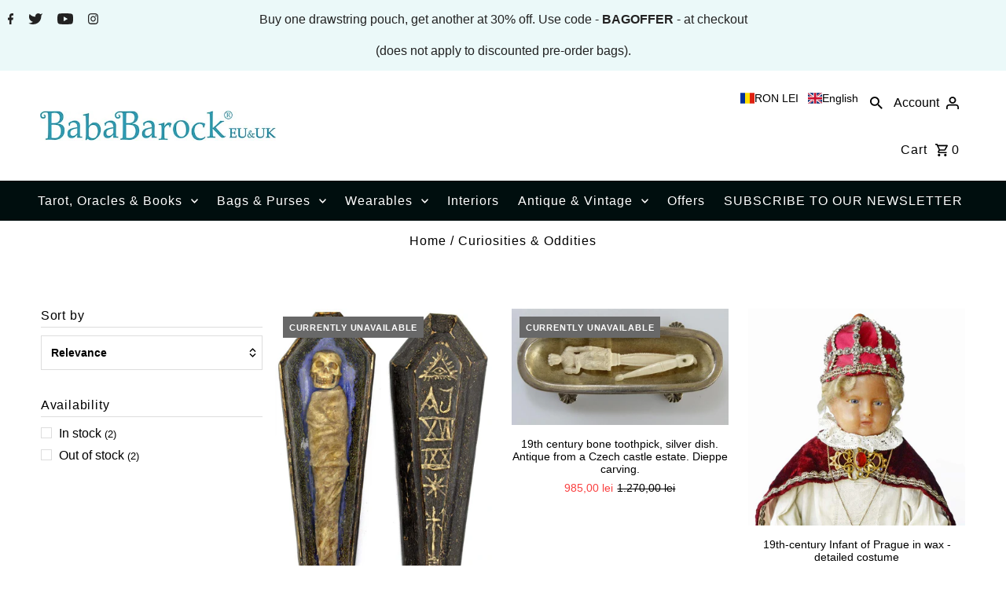

--- FILE ---
content_type: text/html; charset=utf-8
request_url: https://eu.baba-store.com/en-ro/collections/cabinet-of-curiosities
body_size: 61548
content:
<!DOCTYPE html>
<html class="no-js" lang="en">
<head>
  <meta charset="utf-8" />
  <meta name="viewport" content="width=device-width,initial-scale=1">

  <!-- Establish early connection to external domains -->
  <link rel="preconnect" href="https://cdn.shopify.com" crossorigin>
  <link rel="preconnect" href="https://fonts.shopify.com" crossorigin>
  <link rel="preconnect" href="https://monorail-edge.shopifysvc.com">
  <link rel="preconnect" href="//ajax.googleapis.com" crossorigin /><!-- Preload onDomain stylesheets and script libraries -->
  <link rel="preload" href="//eu.baba-store.com/cdn/shop/t/21/assets/stylesheet.css?v=107247096184518125221669391144" as="style">
  <link rel="preload" as="font" href="" type="font/woff2" crossorigin>
  <link rel="preload" as="font" href="" type="font/woff2" crossorigin>
  <link rel="preload" as="font" href="" type="font/woff2" crossorigin>
  <link rel="preload" href="//eu.baba-store.com/cdn/shop/t/21/assets/eventemitter3.min.js?v=27939738353326123541655995261" as="script"><link rel="preload" href="//eu.baba-store.com/cdn/shop/t/21/assets/vendor-video.js?v=112486824910932804751655995260" as="script"><link rel="preload" href="//eu.baba-store.com/cdn/shop/t/21/assets/theme.js?v=122011785530201947801655995259" as="script">

  <link rel="shortcut icon" href="//eu.baba-store.com/cdn/shop/files/baba_shop-favicon_32x32.png?v=1658580204" type="image/png" />
  <link rel="canonical" href="https://eu.baba-store.com/en-ro/collections/cabinet-of-curiosities" /><title>Curiosities &amp; Oddities
 &ndash; BabaBarock EU&amp;UK</title>
  

  
<meta property="og:image" content="http://eu.baba-store.com/cdn/shop/files/BabaBarockLogo_teal.jpg?v=1658580753">
  <meta property="og:image:secure_url" content="https://eu.baba-store.com/cdn/shop/files/BabaBarockLogo_teal.jpg?v=1658580753">
  <meta property="og:image:width" content="1200">
  <meta property="og:image:height" content="628">
<meta property="og:site_name" content="BabaBarock EU&amp;UK">



  <meta name="twitter:card" content="summary">


  <meta name="twitter:site" content="@BabaStudio">




  

  <style data-shopify>
:root {
    --main-family: "system_ui", -apple-system, 'Segoe UI', Roboto, 'Helvetica Neue', 'Noto Sans', 'Liberation Sans', Arial, sans-serif, 'Apple Color Emoji', 'Segoe UI Emoji', 'Segoe UI Symbol', 'Noto Color Emoji';
    --main-weight: 400;
    --main-style: normal;
    --nav-family: "system_ui", -apple-system, 'Segoe UI', Roboto, 'Helvetica Neue', 'Noto Sans', 'Liberation Sans', Arial, sans-serif, 'Apple Color Emoji', 'Segoe UI Emoji', 'Segoe UI Symbol', 'Noto Color Emoji';
    --nav-weight: 400;
    --nav-style: normal;
    --heading-family: "system_ui", -apple-system, 'Segoe UI', Roboto, 'Helvetica Neue', 'Noto Sans', 'Liberation Sans', Arial, sans-serif, 'Apple Color Emoji', 'Segoe UI Emoji', 'Segoe UI Symbol', 'Noto Color Emoji';
    --heading-weight: 400;
    --heading-style: normal;

    --announcement-size: 16px;
    --font-size: 14px;
    --h1-size: 24px;
    --h2-size: 22px;
    --h3-size: 18px;
    --h4-size: calc(var(--font-size) + 2px);
    --h5-size: calc(var(--font-size) + 1px);
    --nav-size: 16px;
    --border-weight: 1px;
    --top-bar-background: #ebf9f9;
    --top-bar-color: #222222;
    --social-links: #ffffff;
    --header-background: #ffffff;
    --cart-links: #000000;
    --header-float-color: #ebf9f9;
    --background: #ffffff;
    --heading-color: #000000;
    --hero-color: #ffffff;
    --text-color: #000000;
    --sale-color: #fa4040;
    --dotted-color: #dddddd;
    --button-color: #0ea3a3;
    --button-text: #ffffff;
    --button-hover: #0c9494;
    --button-text-hover: #ffffff;
    --secondary-button-color: #ddd;
    --secondary-button-text: #000;
    --navigation: #000e0e;
    --nav-color: #ffffff;
    --nav-hover-color: #ebf9f9;
    --nav-hover-link-color: #000000;
    --new-background: #13cccc;
    --new-text: #000000;
    --sale-background: #e43a3a;
    --sale-text: #ffffff;
    --soldout-background: #686868;
    --soldout-text: #ffffff;
    --footer-background: #eef5f7;
    --footer-color: #000000;
    --footer-border: #e5e5e5;
    --error-msg-dark: #e81000;
    --error-msg-light: #ffeae8;
    --success-msg-dark: #007f5f;
    --success-msg-light: #e5fff8;
    --free-shipping-bg: #313131;
    --free-shipping-text: #fff;
    --error-color: #c60808;
    --error-color-light: #fdd0d0;
    --keyboard-focus-color: #cccccc;
    --keyboard-focus-border-style: dashed;
    --keyboard-focus-border-weight: 1;
    --icon-border-color: #e6e6e6;
    --thumbnail-slider-outline-color: #666666;
    --price-unit-price-color: #999999;
    --select-arrow-bg: url(//eu.baba-store.com/cdn/shop/t/21/assets/select-arrow.png?v=112595941721225094991655995262);
    --product-info-align: center;
    --color-filter-size: 18px;
    --color-body-text: var(--text-color);
    --color-body: var(--background);
    --color-bg: var(--background);
    --disabled-text: #808080;
    --section-padding: 30px;
    --button-border-radius: 7px;

    --star-active: rgb(0, 0, 0);
    --star-inactive: rgb(204, 204, 204);

    --section-background: #ffffff;
    --section-overlay-color: 0, 0, 0;
    --section-overlay-opacity: 0;
    --section-button-size: 14px;


  }
  @media (max-width: 740px) {
    :root {
      --font-size: calc(14px - (14px * 0.15));
      --nav-size: calc(16px - (16px * 0.15));
      --h1-size: calc(24px - (24px * 0.15));
      --h2-size: calc(22px - (22px * 0.15));
      --h3-size: calc(18px - (18px * 0.15));
    }
  }
</style>


  <link rel="stylesheet" href="//eu.baba-store.com/cdn/shop/t/21/assets/stylesheet.css?v=107247096184518125221669391144" type="text/css">

  <style>
  
  
  
  
  
  
  </style>

  <script>window.performance && window.performance.mark && window.performance.mark('shopify.content_for_header.start');</script><meta name="google-site-verification" content="wsqrYUUFqC5G2KG3bMitzBDLN4ksUepMHl6IwtWdjO8">
<meta id="shopify-digital-wallet" name="shopify-digital-wallet" content="/5500157/digital_wallets/dialog">
<meta name="shopify-checkout-api-token" content="b00075322f18292da14fadc63467aa69">
<meta id="in-context-paypal-metadata" data-shop-id="5500157" data-venmo-supported="false" data-environment="production" data-locale="en_US" data-paypal-v4="true" data-currency="RON">
<link rel="alternate" type="application/atom+xml" title="Feed" href="/en-ro/collections/cabinet-of-curiosities.atom" />
<link rel="alternate" hreflang="x-default" href="https://eu.baba-store.com/collections/cabinet-of-curiosities">
<link rel="alternate" hreflang="en" href="https://eu.baba-store.com/collections/cabinet-of-curiosities">
<link rel="alternate" hreflang="de" href="https://eu.baba-store.com/de/collections/cabinet-of-curiosities">
<link rel="alternate" hreflang="fr" href="https://eu.baba-store.com/fr/collections/cabinet-of-curiosities">
<link rel="alternate" hreflang="en-DE" href="https://eu.baba-store.com/en-de/collections/cabinet-of-curiosities">
<link rel="alternate" hreflang="de-DE" href="https://eu.baba-store.com/de-de/collections/cabinet-of-curiosities">
<link rel="alternate" hreflang="en-FR" href="https://eu.baba-store.com/en-fr/collections/cabinet-of-curiosities">
<link rel="alternate" hreflang="fr-FR" href="https://eu.baba-store.com/fr-fr/collections/cabinet-of-curiosities">
<link rel="alternate" hreflang="en-GB" href="https://eu.baba-store.com/en-gb/collections/cabinet-of-curiosities">
<link rel="alternate" hreflang="en-IT" href="https://eu.baba-store.com/en-it/collections/cabinet-of-curiosities">
<link rel="alternate" hreflang="en-NL" href="https://eu.baba-store.com/en-nl/collections/cabinet-of-curiosities">
<link rel="alternate" hreflang="en-CZ" href="https://eu.baba-store.com/en-cz/collections/cabinet-of-curiosities">
<link rel="alternate" hreflang="en-PL" href="https://eu.baba-store.com/en-pl/collections/cabinet-of-curiosities">
<link rel="alternate" hreflang="en-DK" href="https://eu.baba-store.com/en-dk/collections/cabinet-of-curiosities">
<link rel="alternate" hreflang="en-SE" href="https://eu.baba-store.com/en-se/collections/cabinet-of-curiosities">
<link rel="alternate" hreflang="en-HU" href="https://eu.baba-store.com/en-hu/collections/cabinet-of-curiosities">
<link rel="alternate" hreflang="en-HR" href="https://eu.baba-store.com/en-hr/collections/cabinet-of-curiosities">
<link rel="alternate" hreflang="en-BG" href="https://eu.baba-store.com/en-bg/collections/cabinet-of-curiosities">
<link rel="alternate" hreflang="en-RO" href="https://eu.baba-store.com/en-ro/collections/cabinet-of-curiosities">
<link rel="alternate" type="application/json+oembed" href="https://eu.baba-store.com/en-ro/collections/cabinet-of-curiosities.oembed">
<script async="async" src="/checkouts/internal/preloads.js?locale=en-RO"></script>
<link rel="preconnect" href="https://shop.app" crossorigin="anonymous">
<script async="async" src="https://shop.app/checkouts/internal/preloads.js?locale=en-RO&shop_id=5500157" crossorigin="anonymous"></script>
<script id="apple-pay-shop-capabilities" type="application/json">{"shopId":5500157,"countryCode":"IE","currencyCode":"RON","merchantCapabilities":["supports3DS"],"merchantId":"gid:\/\/shopify\/Shop\/5500157","merchantName":"BabaBarock EU\u0026UK","requiredBillingContactFields":["postalAddress","email"],"requiredShippingContactFields":["postalAddress","email"],"shippingType":"shipping","supportedNetworks":["visa","maestro","masterCard","amex"],"total":{"type":"pending","label":"BabaBarock EU\u0026UK","amount":"1.00"},"shopifyPaymentsEnabled":true,"supportsSubscriptions":true}</script>
<script id="shopify-features" type="application/json">{"accessToken":"b00075322f18292da14fadc63467aa69","betas":["rich-media-storefront-analytics"],"domain":"eu.baba-store.com","predictiveSearch":true,"shopId":5500157,"locale":"en"}</script>
<script>var Shopify = Shopify || {};
Shopify.shop = "babastudio.myshopify.com";
Shopify.locale = "en";
Shopify.currency = {"active":"RON","rate":"5.17962445"};
Shopify.country = "RO";
Shopify.theme = {"name":"Fashionopolism - June 2022 TC","id":123188707398,"schema_name":"Fashionopolism","schema_version":"8.0.1","theme_store_id":141,"role":"main"};
Shopify.theme.handle = "null";
Shopify.theme.style = {"id":null,"handle":null};
Shopify.cdnHost = "eu.baba-store.com/cdn";
Shopify.routes = Shopify.routes || {};
Shopify.routes.root = "/en-ro/";</script>
<script type="module">!function(o){(o.Shopify=o.Shopify||{}).modules=!0}(window);</script>
<script>!function(o){function n(){var o=[];function n(){o.push(Array.prototype.slice.apply(arguments))}return n.q=o,n}var t=o.Shopify=o.Shopify||{};t.loadFeatures=n(),t.autoloadFeatures=n()}(window);</script>
<script>
  window.ShopifyPay = window.ShopifyPay || {};
  window.ShopifyPay.apiHost = "shop.app\/pay";
  window.ShopifyPay.redirectState = null;
</script>
<script id="shop-js-analytics" type="application/json">{"pageType":"collection"}</script>
<script defer="defer" async type="module" src="//eu.baba-store.com/cdn/shopifycloud/shop-js/modules/v2/client.init-shop-cart-sync_C5BV16lS.en.esm.js"></script>
<script defer="defer" async type="module" src="//eu.baba-store.com/cdn/shopifycloud/shop-js/modules/v2/chunk.common_CygWptCX.esm.js"></script>
<script type="module">
  await import("//eu.baba-store.com/cdn/shopifycloud/shop-js/modules/v2/client.init-shop-cart-sync_C5BV16lS.en.esm.js");
await import("//eu.baba-store.com/cdn/shopifycloud/shop-js/modules/v2/chunk.common_CygWptCX.esm.js");

  window.Shopify.SignInWithShop?.initShopCartSync?.({"fedCMEnabled":true,"windoidEnabled":true});

</script>
<script>
  window.Shopify = window.Shopify || {};
  if (!window.Shopify.featureAssets) window.Shopify.featureAssets = {};
  window.Shopify.featureAssets['shop-js'] = {"shop-cart-sync":["modules/v2/client.shop-cart-sync_ZFArdW7E.en.esm.js","modules/v2/chunk.common_CygWptCX.esm.js"],"init-fed-cm":["modules/v2/client.init-fed-cm_CmiC4vf6.en.esm.js","modules/v2/chunk.common_CygWptCX.esm.js"],"shop-button":["modules/v2/client.shop-button_tlx5R9nI.en.esm.js","modules/v2/chunk.common_CygWptCX.esm.js"],"shop-cash-offers":["modules/v2/client.shop-cash-offers_DOA2yAJr.en.esm.js","modules/v2/chunk.common_CygWptCX.esm.js","modules/v2/chunk.modal_D71HUcav.esm.js"],"init-windoid":["modules/v2/client.init-windoid_sURxWdc1.en.esm.js","modules/v2/chunk.common_CygWptCX.esm.js"],"shop-toast-manager":["modules/v2/client.shop-toast-manager_ClPi3nE9.en.esm.js","modules/v2/chunk.common_CygWptCX.esm.js"],"init-shop-email-lookup-coordinator":["modules/v2/client.init-shop-email-lookup-coordinator_B8hsDcYM.en.esm.js","modules/v2/chunk.common_CygWptCX.esm.js"],"init-shop-cart-sync":["modules/v2/client.init-shop-cart-sync_C5BV16lS.en.esm.js","modules/v2/chunk.common_CygWptCX.esm.js"],"avatar":["modules/v2/client.avatar_BTnouDA3.en.esm.js"],"pay-button":["modules/v2/client.pay-button_FdsNuTd3.en.esm.js","modules/v2/chunk.common_CygWptCX.esm.js"],"init-customer-accounts":["modules/v2/client.init-customer-accounts_DxDtT_ad.en.esm.js","modules/v2/client.shop-login-button_C5VAVYt1.en.esm.js","modules/v2/chunk.common_CygWptCX.esm.js","modules/v2/chunk.modal_D71HUcav.esm.js"],"init-shop-for-new-customer-accounts":["modules/v2/client.init-shop-for-new-customer-accounts_ChsxoAhi.en.esm.js","modules/v2/client.shop-login-button_C5VAVYt1.en.esm.js","modules/v2/chunk.common_CygWptCX.esm.js","modules/v2/chunk.modal_D71HUcav.esm.js"],"shop-login-button":["modules/v2/client.shop-login-button_C5VAVYt1.en.esm.js","modules/v2/chunk.common_CygWptCX.esm.js","modules/v2/chunk.modal_D71HUcav.esm.js"],"init-customer-accounts-sign-up":["modules/v2/client.init-customer-accounts-sign-up_CPSyQ0Tj.en.esm.js","modules/v2/client.shop-login-button_C5VAVYt1.en.esm.js","modules/v2/chunk.common_CygWptCX.esm.js","modules/v2/chunk.modal_D71HUcav.esm.js"],"shop-follow-button":["modules/v2/client.shop-follow-button_Cva4Ekp9.en.esm.js","modules/v2/chunk.common_CygWptCX.esm.js","modules/v2/chunk.modal_D71HUcav.esm.js"],"checkout-modal":["modules/v2/client.checkout-modal_BPM8l0SH.en.esm.js","modules/v2/chunk.common_CygWptCX.esm.js","modules/v2/chunk.modal_D71HUcav.esm.js"],"lead-capture":["modules/v2/client.lead-capture_Bi8yE_yS.en.esm.js","modules/v2/chunk.common_CygWptCX.esm.js","modules/v2/chunk.modal_D71HUcav.esm.js"],"shop-login":["modules/v2/client.shop-login_D6lNrXab.en.esm.js","modules/v2/chunk.common_CygWptCX.esm.js","modules/v2/chunk.modal_D71HUcav.esm.js"],"payment-terms":["modules/v2/client.payment-terms_CZxnsJam.en.esm.js","modules/v2/chunk.common_CygWptCX.esm.js","modules/v2/chunk.modal_D71HUcav.esm.js"]};
</script>
<script>(function() {
  var isLoaded = false;
  function asyncLoad() {
    if (isLoaded) return;
    isLoaded = true;
    var urls = ["https:\/\/www.improvedcontactform.com\/icf.js?shop=babastudio.myshopify.com","https:\/\/cdncozyantitheft.addons.business\/js\/script_tags\/babastudio\/mnQ1KI7oCbtdxFll3gnnvo7VGBs8rPZX.js?shop=babastudio.myshopify.com","https:\/\/cdn.nfcube.com\/5e9fbe7d732f494c938d5f96012cfe00.js?shop=babastudio.myshopify.com","https:\/\/cdn.jsdelivr.net\/npm\/stackedboost-shopify-assets@0.1.99\/dist\/swpf\/swpf.js?shop=babastudio.myshopify.com","https:\/\/customer-first-focus.b-cdn.net\/cffPCLoader_min.js?shop=babastudio.myshopify.com","https:\/\/cdn.hextom.com\/js\/freeshippingbar.js?shop=babastudio.myshopify.com"];
    for (var i = 0; i < urls.length; i++) {
      var s = document.createElement('script');
      s.type = 'text/javascript';
      s.async = true;
      s.src = urls[i];
      var x = document.getElementsByTagName('script')[0];
      x.parentNode.insertBefore(s, x);
    }
  };
  if(window.attachEvent) {
    window.attachEvent('onload', asyncLoad);
  } else {
    window.addEventListener('load', asyncLoad, false);
  }
})();</script>
<script id="__st">var __st={"a":5500157,"offset":0,"reqid":"d9e7abcf-f4c5-4678-8d54-a677ac337978-1768715462","pageurl":"eu.baba-store.com\/en-ro\/collections\/cabinet-of-curiosities","u":"e785cab15438","p":"collection","rtyp":"collection","rid":177094854};</script>
<script>window.ShopifyPaypalV4VisibilityTracking = true;</script>
<script id="captcha-bootstrap">!function(){'use strict';const t='contact',e='account',n='new_comment',o=[[t,t],['blogs',n],['comments',n],[t,'customer']],c=[[e,'customer_login'],[e,'guest_login'],[e,'recover_customer_password'],[e,'create_customer']],r=t=>t.map((([t,e])=>`form[action*='/${t}']:not([data-nocaptcha='true']) input[name='form_type'][value='${e}']`)).join(','),a=t=>()=>t?[...document.querySelectorAll(t)].map((t=>t.form)):[];function s(){const t=[...o],e=r(t);return a(e)}const i='password',u='form_key',d=['recaptcha-v3-token','g-recaptcha-response','h-captcha-response',i],f=()=>{try{return window.sessionStorage}catch{return}},m='__shopify_v',_=t=>t.elements[u];function p(t,e,n=!1){try{const o=window.sessionStorage,c=JSON.parse(o.getItem(e)),{data:r}=function(t){const{data:e,action:n}=t;return t[m]||n?{data:e,action:n}:{data:t,action:n}}(c);for(const[e,n]of Object.entries(r))t.elements[e]&&(t.elements[e].value=n);n&&o.removeItem(e)}catch(o){console.error('form repopulation failed',{error:o})}}const l='form_type',E='cptcha';function T(t){t.dataset[E]=!0}const w=window,h=w.document,L='Shopify',v='ce_forms',y='captcha';let A=!1;((t,e)=>{const n=(g='f06e6c50-85a8-45c8-87d0-21a2b65856fe',I='https://cdn.shopify.com/shopifycloud/storefront-forms-hcaptcha/ce_storefront_forms_captcha_hcaptcha.v1.5.2.iife.js',D={infoText:'Protected by hCaptcha',privacyText:'Privacy',termsText:'Terms'},(t,e,n)=>{const o=w[L][v],c=o.bindForm;if(c)return c(t,g,e,D).then(n);var r;o.q.push([[t,g,e,D],n]),r=I,A||(h.body.append(Object.assign(h.createElement('script'),{id:'captcha-provider',async:!0,src:r})),A=!0)});var g,I,D;w[L]=w[L]||{},w[L][v]=w[L][v]||{},w[L][v].q=[],w[L][y]=w[L][y]||{},w[L][y].protect=function(t,e){n(t,void 0,e),T(t)},Object.freeze(w[L][y]),function(t,e,n,w,h,L){const[v,y,A,g]=function(t,e,n){const i=e?o:[],u=t?c:[],d=[...i,...u],f=r(d),m=r(i),_=r(d.filter((([t,e])=>n.includes(e))));return[a(f),a(m),a(_),s()]}(w,h,L),I=t=>{const e=t.target;return e instanceof HTMLFormElement?e:e&&e.form},D=t=>v().includes(t);t.addEventListener('submit',(t=>{const e=I(t);if(!e)return;const n=D(e)&&!e.dataset.hcaptchaBound&&!e.dataset.recaptchaBound,o=_(e),c=g().includes(e)&&(!o||!o.value);(n||c)&&t.preventDefault(),c&&!n&&(function(t){try{if(!f())return;!function(t){const e=f();if(!e)return;const n=_(t);if(!n)return;const o=n.value;o&&e.removeItem(o)}(t);const e=Array.from(Array(32),(()=>Math.random().toString(36)[2])).join('');!function(t,e){_(t)||t.append(Object.assign(document.createElement('input'),{type:'hidden',name:u})),t.elements[u].value=e}(t,e),function(t,e){const n=f();if(!n)return;const o=[...t.querySelectorAll(`input[type='${i}']`)].map((({name:t})=>t)),c=[...d,...o],r={};for(const[a,s]of new FormData(t).entries())c.includes(a)||(r[a]=s);n.setItem(e,JSON.stringify({[m]:1,action:t.action,data:r}))}(t,e)}catch(e){console.error('failed to persist form',e)}}(e),e.submit())}));const S=(t,e)=>{t&&!t.dataset[E]&&(n(t,e.some((e=>e===t))),T(t))};for(const o of['focusin','change'])t.addEventListener(o,(t=>{const e=I(t);D(e)&&S(e,y())}));const B=e.get('form_key'),M=e.get(l),P=B&&M;t.addEventListener('DOMContentLoaded',(()=>{const t=y();if(P)for(const e of t)e.elements[l].value===M&&p(e,B);[...new Set([...A(),...v().filter((t=>'true'===t.dataset.shopifyCaptcha))])].forEach((e=>S(e,t)))}))}(h,new URLSearchParams(w.location.search),n,t,e,['guest_login'])})(!0,!0)}();</script>
<script integrity="sha256-4kQ18oKyAcykRKYeNunJcIwy7WH5gtpwJnB7kiuLZ1E=" data-source-attribution="shopify.loadfeatures" defer="defer" src="//eu.baba-store.com/cdn/shopifycloud/storefront/assets/storefront/load_feature-a0a9edcb.js" crossorigin="anonymous"></script>
<script crossorigin="anonymous" defer="defer" src="//eu.baba-store.com/cdn/shopifycloud/storefront/assets/shopify_pay/storefront-65b4c6d7.js?v=20250812"></script>
<script data-source-attribution="shopify.dynamic_checkout.dynamic.init">var Shopify=Shopify||{};Shopify.PaymentButton=Shopify.PaymentButton||{isStorefrontPortableWallets:!0,init:function(){window.Shopify.PaymentButton.init=function(){};var t=document.createElement("script");t.src="https://eu.baba-store.com/cdn/shopifycloud/portable-wallets/latest/portable-wallets.en.js",t.type="module",document.head.appendChild(t)}};
</script>
<script data-source-attribution="shopify.dynamic_checkout.buyer_consent">
  function portableWalletsHideBuyerConsent(e){var t=document.getElementById("shopify-buyer-consent"),n=document.getElementById("shopify-subscription-policy-button");t&&n&&(t.classList.add("hidden"),t.setAttribute("aria-hidden","true"),n.removeEventListener("click",e))}function portableWalletsShowBuyerConsent(e){var t=document.getElementById("shopify-buyer-consent"),n=document.getElementById("shopify-subscription-policy-button");t&&n&&(t.classList.remove("hidden"),t.removeAttribute("aria-hidden"),n.addEventListener("click",e))}window.Shopify?.PaymentButton&&(window.Shopify.PaymentButton.hideBuyerConsent=portableWalletsHideBuyerConsent,window.Shopify.PaymentButton.showBuyerConsent=portableWalletsShowBuyerConsent);
</script>
<script data-source-attribution="shopify.dynamic_checkout.cart.bootstrap">document.addEventListener("DOMContentLoaded",(function(){function t(){return document.querySelector("shopify-accelerated-checkout-cart, shopify-accelerated-checkout")}if(t())Shopify.PaymentButton.init();else{new MutationObserver((function(e,n){t()&&(Shopify.PaymentButton.init(),n.disconnect())})).observe(document.body,{childList:!0,subtree:!0})}}));
</script>
<link id="shopify-accelerated-checkout-styles" rel="stylesheet" media="screen" href="https://eu.baba-store.com/cdn/shopifycloud/portable-wallets/latest/accelerated-checkout-backwards-compat.css" crossorigin="anonymous">
<style id="shopify-accelerated-checkout-cart">
        #shopify-buyer-consent {
  margin-top: 1em;
  display: inline-block;
  width: 100%;
}

#shopify-buyer-consent.hidden {
  display: none;
}

#shopify-subscription-policy-button {
  background: none;
  border: none;
  padding: 0;
  text-decoration: underline;
  font-size: inherit;
  cursor: pointer;
}

#shopify-subscription-policy-button::before {
  box-shadow: none;
}

      </style>

<script>window.performance && window.performance.mark && window.performance.mark('shopify.content_for_header.end');</script>
  <style>
  @media only screen and (min-width: 768px)
  {
    .transcy-switcher-content{
      left: 0 !important;
    }
  }
</style>
<style>

    .primenWrapper ul, ol {
        display: block;
        margin-block-start: 1em;
        margin-block-end: 1em;
        margin-inline-start: 0px;
        margin-inline-end: 0px;
        padding-inline-start: 40px;
        list-style-type: revert;
    }
    .primenWrapper li {
        list-style: inherit;
        list-style-position: inside;
    }

    .prime-d-block{display:block;}
    .prime-d-inline-block{display:inline-block;}
						
    .prime-align-middle{vertical-align:middle;}
    .prime-align-top {vertical-align: top;}
    
    .prime-m-0{margin: 0rem;} 
    .prime-mr-0{margin-right: 0rem;} 
    .prime-ml-0{margin-left: 0rem;}
    .prime-mt-0{margin-top: 0rem;}
    .prime-mb-0{margin-bottom: 0rem;}
    
    .prime-m-1{margin: .25rem;} 
    .prime-mr-1{margin-right: .25rem;} 
    .prime-ml-1{margin-left: .25rem;}
    .prime-mt-1{margin-top: .25rem;}
    .prime-mb-1{margin-bottom: .25rem;}

    .prime-m-2{margin: .5rem;} 
    .prime-mr-2{margin-right: .5rem;} 
    .prime-ml-2{margin-left: .5rem;}
    .prime-mt-2{margin-top: .5rem;}
    .prime-mb-2{margin-bottom: .5rem;}

    .prime-m-3{margin: 1em;} 
    .prime-mr-3{margin-right: 1rem;} 
    .prime-ml-3{margin-left: 1rem;}
    .prime-mt-3{margin-top: 1rem;}
    .prime-mb-3{margin-bottom: 1rem;}

    .prime-m-4{margin: 1.5rem;} 
    .prime-mr-4{margin-right: 1.5rem;} 
    .prime-ml-4{margin-left: 1.5rem;}
    .prime-mt-4{margin-top: 1.5rem;}
    .prime-mb-4{margin-bottom: 1.5rem;}

    .prime-m-5{margin: 3rem;} 
    .prime-mr-5{margin-right: 3rem;} 
    .prime-ml-5{margin-left: 3rem;}
    .prime-mt-5{margin-top: 3rem;}
    .prime-mb-5{margin-bottom: 3rem;}

    .prime-p-0{padding: 0rem;} 
    .prime-pr-0{padding-right: 0rem;} 
    .prime-pl-0{padding-left: 0rem;}
    .prime-pt-0{padding-top: 0rem;}
    .prime-pb-0{padding-bottom: 0rem;}
    
    .prime-p-1{padding: .25rem;} 
    .prime-pr-1{padding-right: .25rem;} 
    .prime-pl-1{padding-left: .25rem;}
    .prime-pt-1{padding-top: .25rem;}
    .prime-pb-1{padding-bottom: .25rem;}

    .prime-p-2{padding: .5rem;} 
    .prime-pr-2{padding-right: .5rem;} 
    .prime-pl-2{padding-left: .5rem;}
    .prime-pt-2{padding-top: .5rem;}
    .prime-pb-2{padding-bottom: .5rem;}

    .prime-p-3{padding: 1em;} 
    .prime-pr-3{padding-right: 1rem;} 
    .prime-pl-3{padding-left: 1rem;}
    .prime-pt-3{padding-top: 1rem;}
    .prime-pb-3{padding-bottom: 1rem;}

    .prime-p-4{padding: 1.5rem;} 
    .prime-pr-4{padding-right: 1.5rem;} 
    .prime-pl-4{padding-left: 1.5rem;}
    .prime-pt-4{padding-top: 1.5rem;}
    .prime-pb-4{padding-bottom: 1.5rem;}

    .prime-p-5{padding: 3rem;} 
    .prime-pr-5{padding-right: 3rem;} 
    .prime-pl-5{padding-left: 3rem;}
    .prime-pt-5{padding-top: 3rem;}
    .prime-pb-5{padding-bottom: 3rem;}

    .prime-px-2{padding-left:.5rem;padding-right:.5rem;}
    .prime-py-1{padding-top:.25rem;padding-bottom:.25rem;}
    .prime-mx-auto{margin-left: auto;margin-right: auto;}
    .prime-text-center{text-align:center;}
    .prime-text-left{text-align:left;}

    .prime-px-0{padding-left:0px !important;padding-right:0px !important;}

    .primebanPhotoOuter {line-height: 0px;}

    @-ms-viewport{width:device-width}html{box-sizing:border-box;-ms-overflow-style:scrollbar}*,::after,::before{box-sizing:inherit}.prime-container{width:100%;padding-right:15px;padding-left:15px;margin-right:auto;margin-left:auto}@media (min-width:576px){.prime-container{max-width:540px}}@media (min-width:768px){.prime-container{max-width:720px}}@media (min-width:992px){.prime-container{max-width:960px}}@media (min-width:1200px){.prime-container{max-width:1140px}}.prime-container-fluid{width:100%;padding-right:15px;padding-left:15px;margin-right:auto;margin-left:auto}.prime-row{display:-ms-flexbox;display:flex;-ms-flex-wrap:wrap;flex-wrap:wrap;margin-right:-15px;margin-left:-15px}.prime-no-gutters{margin-right:0;margin-left:0}.prime-no-gutters>.col,.prime-no-gutters>[class*=col-]{padding-right:0;padding-left:0}.prime-col,.prime-col-1,.prime-col-10,.prime-col-11,.prime-col-12,.prime-col-2,.prime-col-3,.prime-col-4,.prime-col-5,.prime-col-6,.prime-col-7,.prime-col-8,.prime-col-9,.prime-col-auto,.prime-col-lg,.prime-col-lg-1,.prime-col-lg-10,.prime-col-lg-11,.prime-col-lg-12,.prime-col-lg-2,.prime-col-lg-3,.prime-col-lg-4,.prime-col-lg-5,.prime-col-lg-6,.prime-col-lg-7,.prime-col-lg-8,.prime-col-lg-9,.prime-col-lg-auto,.prime-col-md,.prime-col-md-1,.prime-col-md-10,.prime-col-md-11,.prime-col-md-12,.prime-col-md-2,.prime-col-md-3,.prime-col-md-4,.prime-col-md-5,.prime-col-md-6,.prime-col-md-7,.prime-col-md-8,.prime-col-md-9,.prime-col-md-auto,.prime-col-sm,.prime-col-sm-1,.prime-col-sm-10,.prime-col-sm-11,.prime-col-sm-12,.prime-col-sm-2,.prime-col-sm-3,.prime-col-sm-4,.prime-col-sm-5,.prime-col-sm-6,.prime-col-sm-7,.prime-col-sm-8,.prime-col-sm-9,.prime-col-sm-auto,.prime-col-xl,.prime-col-xl-1,.prime-col-xl-10,.prime-col-xl-11,.prime-col-xl-12,.prime-col-xl-2,.prime-col-xl-3,.prime-col-xl-4,.prime-col-xl-5,.prime-col-xl-6,.prime-col-xl-7,.prime-col-xl-8,.prime-col-xl-9,.prime-col-xl-auto{position:relative;width:100%;min-height:1px;padding-right:15px;padding-left:15px}.prime-col{-ms-flex-preferred-size:0;flex-basis:0;-ms-flex-positive:1;flex-grow:1;max-width:100%}.prime-col-auto{-ms-flex:0 0 auto;flex:0 0 auto;width:auto;max-width:none}.prime-col-1{-ms-flex:0 0 8.333333%;flex:0 0 8.333333%;max-width:8.333333%}.prime-col-2{-ms-flex:0 0 16.666667%;flex:0 0 16.666667%;max-width:16.666667%}.prime-col-3{-ms-flex:0 0 25%;flex:0 0 25%;max-width:25%}.prime-col-4{-ms-flex:0 0 33.333333%;flex:0 0 33.333333%;max-width:33.333333%}.prime-col-5{-ms-flex:0 0 41.666667%;flex:0 0 41.666667%;max-width:41.666667%}.prime-col-6{-ms-flex:0 0 50%;flex:0 0 50%;max-width:50%}.prime-col-7{-ms-flex:0 0 58.333333%;flex:0 0 58.333333%;max-width:58.333333%}.prime-col-8{-ms-flex:0 0 66.666667%;flex:0 0 66.666667%;max-width:66.666667%}.prime-col-9{-ms-flex:0 0 75%;flex:0 0 75%;max-width:75%}.prime-col-10{-ms-flex:0 0 83.333333%;flex:0 0 83.333333%;max-width:83.333333%}.prime-col-11{-ms-flex:0 0 91.666667%;flex:0 0 91.666667%;max-width:91.666667%}.prime-col-12{-ms-flex:0 0 100%;flex:0 0 100%;max-width:100%}.prime-order-first{-ms-flex-order:-1;order:-1}.prime-order-last{-ms-flex-order:13;order:13}.prime-order-0{-ms-flex-order:0;order:0}.prime-order-1{-ms-flex-order:1;order:1}.prime-order-2{-ms-flex-order:2;order:2}.prime-order-3{-ms-flex-order:3;order:3}.prime-order-4{-ms-flex-order:4;order:4}.prime-order-5{-ms-flex-order:5;order:5}.prime-order-6{-ms-flex-order:6;order:6}.prime-order-7{-ms-flex-order:7;order:7}.prime-order-8{-ms-flex-order:8;order:8}.prime-order-9{-ms-flex-order:9;order:9}.prime-order-10{-ms-flex-order:10;order:10}.prime-order-11{-ms-flex-order:11;order:11}.prime-order-12{-ms-flex-order:12;order:12}.prime-offset-1{margin-left:8.333333%}.prime-offset-2{margin-left:16.666667%}.prime-offset-3{margin-left:25%}.prime-offset-4{margin-left:33.333333%}.prime-offset-5{margin-left:41.666667%}.prime-offset-6{margin-left:50%}.prime-offset-7{margin-left:58.333333%}.prime-offset-8{margin-left:66.666667%}.prime-offset-9{margin-left:75%}.prime-offset-10{margin-left:83.333333%}.prime-offset-11{margin-left:91.666667%}@media (min-width:576px){.prime-col-sm{-ms-flex-preferred-size:0;flex-basis:0;-ms-flex-positive:1;flex-grow:1;max-width:100%}.prime-col-sm-auto{-ms-flex:0 0 auto;flex:0 0 auto;width:auto;max-width:none}.prime-col-sm-1{-ms-flex:0 0 8.333333%;flex:0 0 8.333333%;max-width:8.333333%}.prime-col-sm-2{-ms-flex:0 0 16.666667%;flex:0 0 16.666667%;max-width:16.666667%}.prime-col-sm-3{-ms-flex:0 0 25%;flex:0 0 25%;max-width:25%}.prime-col-sm-4{-ms-flex:0 0 33.333333%;flex:0 0 33.333333%;max-width:33.333333%}.prime-col-sm-5{-ms-flex:0 0 41.666667%;flex:0 0 41.666667%;max-width:41.666667%}.prime-col-sm-6{-ms-flex:0 0 50%;flex:0 0 50%;max-width:50%}.prime-col-sm-7{-ms-flex:0 0 58.333333%;flex:0 0 58.333333%;max-width:58.333333%}.prime-col-sm-8{-ms-flex:0 0 66.666667%;flex:0 0 66.666667%;max-width:66.666667%}.prime-col-sm-9{-ms-flex:0 0 75%;flex:0 0 75%;max-width:75%}.prime-col-sm-10{-ms-flex:0 0 83.333333%;flex:0 0 83.333333%;max-width:83.333333%}.prime-col-sm-11{-ms-flex:0 0 91.666667%;flex:0 0 91.666667%;max-width:91.666667%}.prime-col-sm-12{-ms-flex:0 0 100%;flex:0 0 100%;max-width:100%}.prime-order-sm-first{-ms-flex-order:-1;order:-1}.prime-order-sm-last{-ms-flex-order:13;order:13}.prime-order-sm-0{-ms-flex-order:0;order:0}.prime-order-sm-1{-ms-flex-order:1;order:1}.prime-order-sm-2{-ms-flex-order:2;order:2}.prime-order-sm-3{-ms-flex-order:3;order:3}.prime-order-sm-4{-ms-flex-order:4;order:4}.prime-order-sm-5{-ms-flex-order:5;order:5}.prime-order-sm-6{-ms-flex-order:6;order:6}.prime-order-sm-7{-ms-flex-order:7;order:7}.prime-order-sm-8{-ms-flex-order:8;order:8}.prime-order-sm-9{-ms-flex-order:9;order:9}.prime-order-sm-10{-ms-flex-order:10;order:10}.prime-order-sm-11{-ms-flex-order:11;order:11}.prime-order-sm-12{-ms-flex-order:12;order:12}.prime-offset-sm-0{margin-left:0}.prime-offset-sm-1{margin-left:8.333333%}.prime-offset-sm-2{margin-left:16.666667%}.prime-offset-sm-3{margin-left:25%}.prime-offset-sm-4{margin-left:33.333333%}.prime-offset-sm-5{margin-left:41.666667%}.prime-offset-sm-6{margin-left:50%}.prime-offset-sm-7{margin-left:58.333333%}.prime-offset-sm-8{margin-left:66.666667%}.prime-offset-sm-9{margin-left:75%}.prime-offset-sm-10{margin-left:83.333333%}.prime-offset-sm-11{margin-left:91.666667%}}@media (min-width:768px){.prime-col-md{-ms-flex-preferred-size:0;flex-basis:0;-ms-flex-positive:1;flex-grow:1;max-width:100%}.prime-col-md-auto{-ms-flex:0 0 auto;flex:0 0 auto;width:auto;max-width:none}.prime-col-md-1{-ms-flex:0 0 8.333333%;flex:0 0 8.333333%;max-width:8.333333%}.prime-col-md-2{-ms-flex:0 0 16.666667%;flex:0 0 16.666667%;max-width:16.666667%}.prime-col-md-3{-ms-flex:0 0 25%;flex:0 0 25%;max-width:25%}.prime-col-md-4{-ms-flex:0 0 33.333333%;flex:0 0 33.333333%;max-width:33.333333%}.prime-col-md-5{-ms-flex:0 0 41.666667%;flex:0 0 41.666667%;max-width:41.666667%}.prime-col-md-6{-ms-flex:0 0 50%;flex:0 0 50%;max-width:50%}.prime-col-md-7{-ms-flex:0 0 58.333333%;flex:0 0 58.333333%;max-width:58.333333%}.prime-col-md-8{-ms-flex:0 0 66.666667%;flex:0 0 66.666667%;max-width:66.666667%}.prime-col-md-9{-ms-flex:0 0 75%;flex:0 0 75%;max-width:75%}.prime-col-md-10{-ms-flex:0 0 83.333333%;flex:0 0 83.333333%;max-width:83.333333%}.prime-col-md-11{-ms-flex:0 0 91.666667%;flex:0 0 91.666667%;max-width:91.666667%}.prime-col-md-12{-ms-flex:0 0 100%;flex:0 0 100%;max-width:100%}.prime-order-md-first{-ms-flex-order:-1;order:-1}.prime-order-md-last{-ms-flex-order:13;order:13}.prime-order-md-0{-ms-flex-order:0;order:0}.prime-order-md-1{-ms-flex-order:1;order:1}.prime-order-md-2{-ms-flex-order:2;order:2}.prime-order-md-3{-ms-flex-order:3;order:3}.prime-order-md-4{-ms-flex-order:4;order:4}.prime-order-md-5{-ms-flex-order:5;order:5}.prime-order-md-6{-ms-flex-order:6;order:6}.prime-order-md-7{-ms-flex-order:7;order:7}.prime-order-md-8{-ms-flex-order:8;order:8}.prime-order-md-9{-ms-flex-order:9;order:9}.prime-order-md-10{-ms-flex-order:10;order:10}.prime-order-md-11{-ms-flex-order:11;order:11}.prime-order-md-12{-ms-flex-order:12;order:12}.prime-offset-md-0{margin-left:0}.prime-offset-md-1{margin-left:8.333333%}.prime-offset-md-2{margin-left:16.666667%}.prime-offset-md-3{margin-left:25%}.prime-offset-md-4{margin-left:33.333333%}.prime-offset-md-5{margin-left:41.666667%}.prime-offset-md-6{margin-left:50%}.prime-offset-md-7{margin-left:58.333333%}.prime-offset-md-8{margin-left:66.666667%}.prime-offset-md-9{margin-left:75%}.prime-offset-md-10{margin-left:83.333333%}.prime-offset-md-11{margin-left:91.666667%}}@media (min-width:992px){.prime-col-lg{-ms-flex-preferred-size:0;flex-basis:0;-ms-flex-positive:1;flex-grow:1;max-width:100%}.prime-col-lg-auto{-ms-flex:0 0 auto;flex:0 0 auto;width:auto;max-width:none}.prime-col-lg-1{-ms-flex:0 0 8.333333%;flex:0 0 8.333333%;max-width:8.333333%}.prime-col-lg-2{-ms-flex:0 0 16.666667%;flex:0 0 16.666667%;max-width:16.666667%}.prime-col-lg-3{-ms-flex:0 0 25%;flex:0 0 25%;max-width:25%}.prime-col-lg-4{-ms-flex:0 0 33.333333%;flex:0 0 33.333333%;max-width:33.333333%}.prime-col-lg-5{-ms-flex:0 0 41.666667%;flex:0 0 41.666667%;max-width:41.666667%}.prime-col-lg-6{-ms-flex:0 0 50%;flex:0 0 50%;max-width:50%}.prime-col-lg-7{-ms-flex:0 0 58.333333%;flex:0 0 58.333333%;max-width:58.333333%}.prime-col-lg-8{-ms-flex:0 0 66.666667%;flex:0 0 66.666667%;max-width:66.666667%}.prime-col-lg-9{-ms-flex:0 0 75%;flex:0 0 75%;max-width:75%}.prime-col-lg-10{-ms-flex:0 0 83.333333%;flex:0 0 83.333333%;max-width:83.333333%}.prime-col-lg-11{-ms-flex:0 0 91.666667%;flex:0 0 91.666667%;max-width:91.666667%}.prime-col-lg-12{-ms-flex:0 0 100%;flex:0 0 100%;max-width:100%}.prime-order-lg-first{-ms-flex-order:-1;order:-1}.prime-order-lg-last{-ms-flex-order:13;order:13}.prime-order-lg-0{-ms-flex-order:0;order:0}.prime-order-lg-1{-ms-flex-order:1;order:1}.prime-order-lg-2{-ms-flex-order:2;order:2}.prime-order-lg-3{-ms-flex-order:3;order:3}.prime-order-lg-4{-ms-flex-order:4;order:4}.prime-order-lg-5{-ms-flex-order:5;order:5}.prime-order-lg-6{-ms-flex-order:6;order:6}.prime-order-lg-7{-ms-flex-order:7;order:7}.prime-order-lg-8{-ms-flex-order:8;order:8}.prime-order-lg-9{-ms-flex-order:9;order:9}.prime-order-lg-10{-ms-flex-order:10;order:10}.prime-order-lg-11{-ms-flex-order:11;order:11}.prime-order-lg-12{-ms-flex-order:12;order:12}.prime-offset-lg-0{margin-left:0}.prime-offset-lg-1{margin-left:8.333333%}.prime-offset-lg-2{margin-left:16.666667%}.prime-offset-lg-3{margin-left:25%}.prime-offset-lg-4{margin-left:33.333333%}.prime-offset-lg-5{margin-left:41.666667%}.prime-offset-lg-6{margin-left:50%}.prime-offset-lg-7{margin-left:58.333333%}.prime-offset-lg-8{margin-left:66.666667%}.prime-offset-lg-9{margin-left:75%}.prime-offset-lg-10{margin-left:83.333333%}.prime-offset-lg-11{margin-left:91.666667%}}@media (min-width:1200px){.prime-col-xl{-ms-flex-preferred-size:0;flex-basis:0;-ms-flex-positive:1;flex-grow:1;max-width:100%}.prime-col-xl-auto{-ms-flex:0 0 auto;flex:0 0 auto;width:auto;max-width:none}.prime-col-xl-1{-ms-flex:0 0 8.333333%;flex:0 0 8.333333%;max-width:8.333333%}.prime-col-xl-2{-ms-flex:0 0 16.666667%;flex:0 0 16.666667%;max-width:16.666667%}.prime-col-xl-3{-ms-flex:0 0 25%;flex:0 0 25%;max-width:25%}.prime-col-xl-4{-ms-flex:0 0 33.333333%;flex:0 0 33.333333%;max-width:33.333333%}.prime-col-xl-5{-ms-flex:0 0 41.666667%;flex:0 0 41.666667%;max-width:41.666667%}.prime-col-xl-6{-ms-flex:0 0 50%;flex:0 0 50%;max-width:50%}.prime-col-xl-7{-ms-flex:0 0 58.333333%;flex:0 0 58.333333%;max-width:58.333333%}.prime-col-xl-8{-ms-flex:0 0 66.666667%;flex:0 0 66.666667%;max-width:66.666667%}.prime-col-xl-9{-ms-flex:0 0 75%;flex:0 0 75%;max-width:75%}.prime-col-xl-10{-ms-flex:0 0 83.333333%;flex:0 0 83.333333%;max-width:83.333333%}.prime-col-xl-11{-ms-flex:0 0 91.666667%;flex:0 0 91.666667%;max-width:91.666667%}.prime-col-xl-12{-ms-flex:0 0 100%;flex:0 0 100%;max-width:100%}.prime-order-xl-first{-ms-flex-order:-1;order:-1}.prime-order-xl-last{-ms-flex-order:13;order:13}.prime-order-xl-0{-ms-flex-order:0;order:0}.prime-order-xl-1{-ms-flex-order:1;order:1}.prime-order-xl-2{-ms-flex-order:2;order:2}.prime-order-xl-3{-ms-flex-order:3;order:3}.prime-order-xl-4{-ms-flex-order:4;order:4}.prime-order-xl-5{-ms-flex-order:5;order:5}.prime-order-xl-6{-ms-flex-order:6;order:6}.prime-order-xl-7{-ms-flex-order:7;order:7}.prime-order-xl-8{-ms-flex-order:8;order:8}.prime-order-xl-9{-ms-flex-order:9;order:9}.prime-order-xl-10{-ms-flex-order:10;order:10}.prime-order-xl-11{-ms-flex-order:11;order:11}.prime-order-xl-12{-ms-flex-order:12;order:12}.prime-offset-xl-0{margin-left:0}.prime-offset-xl-1{margin-left:8.333333%}.prime-offset-xl-2{margin-left:16.666667%}.prime-offset-xl-3{margin-left:25%}.prime-offset-xl-4{margin-left:33.333333%}.prime-offset-xl-5{margin-left:41.666667%}.prime-offset-xl-6{margin-left:50%}.prime-offset-xl-7{margin-left:58.333333%}.prime-offset-xl-8{margin-left:66.666667%}.prime-offset-xl-9{margin-left:75%}.prime-offset-xl-10{margin-left:83.333333%}.prime-offset-xl-11{margin-left:91.666667%}}.prime-d-none{display:none!important}.prime-d-inline{display:inline!important}.prime-d-inline-block{display:inline-block!important}.prime-d-block{display:block!important}.prime-d-table{display:table!important}.prime-d-table-row{display:table-row!important}.prime-d-table-cell{display:table-cell!important}.prime-d-flex{display:-ms-flexbox!important;display:flex!important}.prime-d-inline-flex{display:-ms-inline-flexbox!important;display:inline-flex!important}@media (min-width:576px){.prime-d-sm-none{display:none!important}.prime-d-sm-inline{display:inline!important}.prime-d-sm-inline-block{display:inline-block!important}.prime-d-sm-block{display:block!important}.prime-d-sm-table{display:table!important}.prime-d-sm-table-row{display:table-row!important}.prime-d-sm-table-cell{display:table-cell!important}.prime-d-sm-flex{display:-ms-flexbox!important;display:flex!important}.prime-d-sm-inline-flex{display:-ms-inline-flexbox!important;display:inline-flex!important}}@media (min-width:768px){.prime-d-md-none{display:none!important}.prime-d-md-inline{display:inline!important}.prime-d-md-inline-block{display:inline-block!important}.prime-d-md-block{display:block!important}.prime-d-md-table{display:table!important}.prime-d-md-table-row{display:table-row!important}.prime-d-md-table-cell{display:table-cell!important}.prime-d-md-flex{display:-ms-flexbox!important;display:flex!important}.prime-d-md-inline-flex{display:-ms-inline-flexbox!important;display:inline-flex!important}}@media (min-width:992px){.prime-d-lg-none{display:none!important}.prime-d-lg-inline{display:inline!important}.prime-d-lg-inline-block{display:inline-block!important}.prime-d-lg-block{display:block!important}.prime-d-lg-table{display:table!important}.prime-d-lg-table-row{display:table-row!important}.prime-d-lg-table-cell{display:table-cell!important}.prime-d-lg-flex{display:-ms-flexbox!important;display:flex!important}.prime-d-lg-inline-flex{display:-ms-inline-flexbox!important;display:inline-flex!important}}@media (min-width:1200px){.prime-d-xl-none{display:none!important}.prime-d-xl-inline{display:inline!important}.prime-d-xl-inline-block{display:inline-block!important}.prime-d-xl-block{display:block!important}.prime-d-xl-table{display:table!important}.prime-d-xl-table-row{display:table-row!important}.prime-d-xl-table-cell{display:table-cell!important}.prime-d-xl-flex{display:-ms-flexbox!important;display:flex!important}.prime-d-xl-inline-flex{display:-ms-inline-flexbox!important;display:inline-flex!important}}@media print{.prime-d-print-none{display:none!important}.prime-d-print-inline{display:inline!important}.prime-d-print-inline-block{display:inline-block!important}.prime-d-print-block{display:block!important}.prime-d-print-table{display:table!important}.prime-d-print-table-row{display:table-row!important}.prime-d-print-table-cell{display:table-cell!important}.prime-d-print-flex{display:-ms-flexbox!important;display:flex!important}.prime-d-print-inline-flex{display:-ms-inline-flexbox!important;display:inline-flex!important}}.prime-flex-row{-ms-flex-direction:row!important;flex-direction:row!important}.prime-flex-column{-ms-flex-direction:column!important;flex-direction:column!important}.prime-flex-row-reverse{-ms-flex-direction:row-reverse!important;flex-direction:row-reverse!important}.prime-flex-column-reverse{-ms-flex-direction:column-reverse!important;flex-direction:column-reverse!important}.prime-flex-wrap{-ms-flex-wrap:wrap!important;flex-wrap:wrap!important}.prime-flex-nowrap{-ms-flex-wrap:nowrap!important;flex-wrap:nowrap!important}.prime-flex-wrap-reverse{-ms-flex-wrap:wrap-reverse!important;flex-wrap:wrap-reverse!important}.prime-flex-fill{-ms-flex:1 1 auto!important;flex:1 1 auto!important}.prime-flex-grow-0{-ms-flex-positive:0!important;flex-grow:0!important}.prime-flex-grow-1{-ms-flex-positive:1!important;flex-grow:1!important}.prime-flex-shrink-0{-ms-flex-negative:0!important;flex-shrink:0!important}.prime-flex-shrink-1{-ms-flex-negative:1!important;flex-shrink:1!important}.prime-justify-content-start{-ms-flex-pack:start!important;justify-content:flex-start!important}.prime-justify-content-end{-ms-flex-pack:end!important;justify-content:flex-end!important}.prime-justify-content-center{-ms-flex-pack:center!important;justify-content:center!important}.prime-justify-content-between{-ms-flex-pack:justify!important;justify-content:space-between!important}.prime-justify-content-around{-ms-flex-pack:distribute!important;justify-content:space-around!important}.prime-align-items-start{-ms-flex-align:start!important;align-items:flex-start!important}.prime-align-items-end{-ms-flex-align:end!important;align-items:flex-end!important}.prime-align-items-center{-ms-flex-align:center!important;align-items:center!important}.prime-align-items-baseline{-ms-flex-align:baseline!important;align-items:baseline!important}.prime-align-items-stretch{-ms-flex-align:stretch!important;align-items:stretch!important}.prime-align-content-start{-ms-flex-line-pack:start!important;align-content:flex-start!important}.prime-align-content-end{-ms-flex-line-pack:end!important;align-content:flex-end!important}.prime-align-content-center{-ms-flex-line-pack:center!important;align-content:center!important}.prime-align-content-between{-ms-flex-line-pack:justify!important;align-content:space-between!important}.prime-align-content-around{-ms-flex-line-pack:distribute!important;align-content:space-around!important}.prime-align-content-stretch{-ms-flex-line-pack:stretch!important;align-content:stretch!important}.prime-align-self-auto{-ms-flex-item-align:auto!important;align-self:auto!important}.prime-align-self-start{-ms-flex-item-align:start!important;align-self:flex-start!important}.prime-align-self-end{-ms-flex-item-align:end!important;align-self:flex-end!important}.prime-align-self-center{-ms-flex-item-align:center!important;align-self:center!important}.prime-align-self-baseline{-ms-flex-item-align:baseline!important;align-self:baseline!important}.prime-align-self-stretch{-ms-flex-item-align:stretch!important;align-self:stretch!important}@media (min-width:576px){.prime-flex-sm-row{-ms-flex-direction:row!important;flex-direction:row!important}.prime-flex-sm-column{-ms-flex-direction:column!important;flex-direction:column!important}.prime-flex-sm-row-reverse{-ms-flex-direction:row-reverse!important;flex-direction:row-reverse!important}.prime-flex-sm-column-reverse{-ms-flex-direction:column-reverse!important;flex-direction:column-reverse!important}.prime-flex-sm-wrap{-ms-flex-wrap:wrap!important;flex-wrap:wrap!important}.prime-flex-sm-nowrap{-ms-flex-wrap:nowrap!important;flex-wrap:nowrap!important}.prime-flex-sm-wrap-reverse{-ms-flex-wrap:wrap-reverse!important;flex-wrap:wrap-reverse!important}.prime-flex-sm-fill{-ms-flex:1 1 auto!important;flex:1 1 auto!important}.prime-flex-sm-grow-0{-ms-flex-positive:0!important;flex-grow:0!important}.prime-flex-sm-grow-1{-ms-flex-positive:1!important;flex-grow:1!important}.prime-flex-sm-shrink-0{-ms-flex-negative:0!important;flex-shrink:0!important}.prime-flex-sm-shrink-1{-ms-flex-negative:1!important;flex-shrink:1!important}.prime-justify-content-sm-start{-ms-flex-pack:start!important;justify-content:flex-start!important}.prime-justify-content-sm-end{-ms-flex-pack:end!important;justify-content:flex-end!important}.prime-justify-content-sm-center{-ms-flex-pack:center!important;justify-content:center!important}.prime-justify-content-sm-between{-ms-flex-pack:justify!important;justify-content:space-between!important}.prime-justify-content-sm-around{-ms-flex-pack:distribute!important;justify-content:space-around!important}.prime-align-items-sm-start{-ms-flex-align:start!important;align-items:flex-start!important}.prime-align-items-sm-end{-ms-flex-align:end!important;align-items:flex-end!important}.prime-align-items-sm-center{-ms-flex-align:center!important;align-items:center!important}.prime-align-items-sm-baseline{-ms-flex-align:baseline!important;align-items:baseline!important}.prime-align-items-sm-stretch{-ms-flex-align:stretch!important;align-items:stretch!important}.prime-align-content-sm-start{-ms-flex-line-pack:start!important;align-content:flex-start!important}.prime-align-content-sm-end{-ms-flex-line-pack:end!important;align-content:flex-end!important}.prime-align-content-sm-center{-ms-flex-line-pack:center!important;align-content:center!important}.prime-align-content-sm-between{-ms-flex-line-pack:justify!important;align-content:space-between!important}.prime-align-content-sm-around{-ms-flex-line-pack:distribute!important;align-content:space-around!important}.prime-align-content-sm-stretch{-ms-flex-line-pack:stretch!important;align-content:stretch!important}.prime-align-self-sm-auto{-ms-flex-item-align:auto!important;align-self:auto!important}.prime-align-self-sm-start{-ms-flex-item-align:start!important;align-self:flex-start!important}.prime-align-self-sm-end{-ms-flex-item-align:end!important;align-self:flex-end!important}.prime-align-self-sm-center{-ms-flex-item-align:center!important;align-self:center!important}.prime-align-self-sm-baseline{-ms-flex-item-align:baseline!important;align-self:baseline!important}.prime-align-self-sm-stretch{-ms-flex-item-align:stretch!important;align-self:stretch!important}}@media (min-width:768px){.prime-flex-md-row{-ms-flex-direction:row!important;flex-direction:row!important}.prime-flex-md-column{-ms-flex-direction:column!important;flex-direction:column!important}.prime-flex-md-row-reverse{-ms-flex-direction:row-reverse!important;flex-direction:row-reverse!important}.prime-flex-md-column-reverse{-ms-flex-direction:column-reverse!important;flex-direction:column-reverse!important}.prime-flex-md-wrap{-ms-flex-wrap:wrap!important;flex-wrap:wrap!important}.prime-flex-md-nowrap{-ms-flex-wrap:nowrap!important;flex-wrap:nowrap!important}.prime-flex-md-wrap-reverse{-ms-flex-wrap:wrap-reverse!important;flex-wrap:wrap-reverse!important}.prime-flex-md-fill{-ms-flex:1 1 auto!important;flex:1 1 auto!important}.prime-flex-md-grow-0{-ms-flex-positive:0!important;flex-grow:0!important}.prime-flex-md-grow-1{-ms-flex-positive:1!important;flex-grow:1!important}.prime-flex-md-shrink-0{-ms-flex-negative:0!important;flex-shrink:0!important}.prime-flex-md-shrink-1{-ms-flex-negative:1!important;flex-shrink:1!important}.prime-justify-content-md-start{-ms-flex-pack:start!important;justify-content:flex-start!important}.prime-justify-content-md-end{-ms-flex-pack:end!important;justify-content:flex-end!important}.prime-justify-content-md-center{-ms-flex-pack:center!important;justify-content:center!important}.prime-justify-content-md-between{-ms-flex-pack:justify!important;justify-content:space-between!important}.prime-justify-content-md-around{-ms-flex-pack:distribute!important;justify-content:space-around!important}.prime-align-items-md-start{-ms-flex-align:start!important;align-items:flex-start!important}.prime-align-items-md-end{-ms-flex-align:end!important;align-items:flex-end!important}.prime-align-items-md-center{-ms-flex-align:center!important;align-items:center!important}.prime-align-items-md-baseline{-ms-flex-align:baseline!important;align-items:baseline!important}.prime-align-items-md-stretch{-ms-flex-align:stretch!important;align-items:stretch!important}.prime-align-content-md-start{-ms-flex-line-pack:start!important;align-content:flex-start!important}.prime-align-content-md-end{-ms-flex-line-pack:end!important;align-content:flex-end!important}.prime-align-content-md-center{-ms-flex-line-pack:center!important;align-content:center!important}.prime-align-content-md-between{-ms-flex-line-pack:justify!important;align-content:space-between!important}.prime-align-content-md-around{-ms-flex-line-pack:distribute!important;align-content:space-around!important}.prime-align-content-md-stretch{-ms-flex-line-pack:stretch!important;align-content:stretch!important}.prime-align-self-md-auto{-ms-flex-item-align:auto!important;align-self:auto!important}.prime-align-self-md-start{-ms-flex-item-align:start!important;align-self:flex-start!important}.prime-align-self-md-end{-ms-flex-item-align:end!important;align-self:flex-end!important}.prime-align-self-md-center{-ms-flex-item-align:center!important;align-self:center!important}.prime-align-self-md-baseline{-ms-flex-item-align:baseline!important;align-self:baseline!important}.prime-align-self-md-stretch{-ms-flex-item-align:stretch!important;align-self:stretch!important}}@media (min-width:992px){.prime-flex-lg-row{-ms-flex-direction:row!important;flex-direction:row!important}.prime-flex-lg-column{-ms-flex-direction:column!important;flex-direction:column!important}.prime-flex-lg-row-reverse{-ms-flex-direction:row-reverse!important;flex-direction:row-reverse!important}.prime-flex-lg-column-reverse{-ms-flex-direction:column-reverse!important;flex-direction:column-reverse!important}.prime-flex-lg-wrap{-ms-flex-wrap:wrap!important;flex-wrap:wrap!important}.prime-flex-lg-nowrap{-ms-flex-wrap:nowrap!important;flex-wrap:nowrap!important}.prime-flex-lg-wrap-reverse{-ms-flex-wrap:wrap-reverse!important;flex-wrap:wrap-reverse!important}.prime-flex-lg-fill{-ms-flex:1 1 auto!important;flex:1 1 auto!important}.prime-flex-lg-grow-0{-ms-flex-positive:0!important;flex-grow:0!important}.prime-flex-lg-grow-1{-ms-flex-positive:1!important;flex-grow:1!important}.prime-flex-lg-shrink-0{-ms-flex-negative:0!important;flex-shrink:0!important}.prime-flex-lg-shrink-1{-ms-flex-negative:1!important;flex-shrink:1!important}.prime-justify-content-lg-start{-ms-flex-pack:start!important;justify-content:flex-start!important}.prime-justify-content-lg-end{-ms-flex-pack:end!important;justify-content:flex-end!important}.prime-justify-content-lg-center{-ms-flex-pack:center!important;justify-content:center!important}.prime-justify-content-lg-between{-ms-flex-pack:justify!important;justify-content:space-between!important}.prime-justify-content-lg-around{-ms-flex-pack:distribute!important;justify-content:space-around!important}.prime-align-items-lg-start{-ms-flex-align:start!important;align-items:flex-start!important}.prime-align-items-lg-end{-ms-flex-align:end!important;align-items:flex-end!important}.prime-align-items-lg-center{-ms-flex-align:center!important;align-items:center!important}.prime-align-items-lg-baseline{-ms-flex-align:baseline!important;align-items:baseline!important}.prime-align-items-lg-stretch{-ms-flex-align:stretch!important;align-items:stretch!important}.prime-align-content-lg-start{-ms-flex-line-pack:start!important;align-content:flex-start!important}.prime-align-content-lg-end{-ms-flex-line-pack:end!important;align-content:flex-end!important}.prime-align-content-lg-center{-ms-flex-line-pack:center!important;align-content:center!important}.prime-align-content-lg-between{-ms-flex-line-pack:justify!important;align-content:space-between!important}.prime-align-content-lg-around{-ms-flex-line-pack:distribute!important;align-content:space-around!important}.prime-align-content-lg-stretch{-ms-flex-line-pack:stretch!important;align-content:stretch!important}.prime-align-self-lg-auto{-ms-flex-item-align:auto!important;align-self:auto!important}.prime-align-self-lg-start{-ms-flex-item-align:start!important;align-self:flex-start!important}.prime-align-self-lg-end{-ms-flex-item-align:end!important;align-self:flex-end!important}.prime-align-self-lg-center{-ms-flex-item-align:center!important;align-self:center!important}.prime-align-self-lg-baseline{-ms-flex-item-align:baseline!important;align-self:baseline!important}.prime-align-self-lg-stretch{-ms-flex-item-align:stretch!important;align-self:stretch!important}}@media (min-width:1200px){.prime-flex-xl-row{-ms-flex-direction:row!important;flex-direction:row!important}.prime-flex-xl-column{-ms-flex-direction:column!important;flex-direction:column!important}.prime-flex-xl-row-reverse{-ms-flex-direction:row-reverse!important;flex-direction:row-reverse!important}.prime-flex-xl-column-reverse{-ms-flex-direction:column-reverse!important;flex-direction:column-reverse!important}.prime-flex-xl-wrap{-ms-flex-wrap:wrap!important;flex-wrap:wrap!important}.prime-flex-xl-nowrap{-ms-flex-wrap:nowrap!important;flex-wrap:nowrap!important}.prime-flex-xl-wrap-reverse{-ms-flex-wrap:wrap-reverse!important;flex-wrap:wrap-reverse!important}.prime-flex-xl-fill{-ms-flex:1 1 auto!important;flex:1 1 auto!important}.prime-flex-xl-grow-0{-ms-flex-positive:0!important;flex-grow:0!important}.prime-flex-xl-grow-1{-ms-flex-positive:1!important;flex-grow:1!important}.prime-flex-xl-shrink-0{-ms-flex-negative:0!important;flex-shrink:0!important}.prime-flex-xl-shrink-1{-ms-flex-negative:1!important;flex-shrink:1!important}.prime-justify-content-xl-start{-ms-flex-pack:start!important;justify-content:flex-start!important}.prime-justify-content-xl-end{-ms-flex-pack:end!important;justify-content:flex-end!important}.prime-justify-content-xl-center{-ms-flex-pack:center!important;justify-content:center!important}.prime-justify-content-xl-between{-ms-flex-pack:justify!important;justify-content:space-between!important}.prime-justify-content-xl-around{-ms-flex-pack:distribute!important;justify-content:space-around!important}.prime-align-items-xl-start{-ms-flex-align:start!important;align-items:flex-start!important}.prime-align-items-xl-end{-ms-flex-align:end!important;align-items:flex-end!important}.prime-align-items-xl-center{-ms-flex-align:center!important;align-items:center!important}.prime-align-items-xl-baseline{-ms-flex-align:baseline!important;align-items:baseline!important}.prime-align-items-xl-stretch{-ms-flex-align:stretch!important;align-items:stretch!important}.prime-align-content-xl-start{-ms-flex-line-pack:start!important;align-content:flex-start!important}.prime-align-content-xl-end{-ms-flex-line-pack:end!important;align-content:flex-end!important}.prime-align-content-xl-center{-ms-flex-line-pack:center!important;align-content:center!important}.prime-align-content-xl-between{-ms-flex-line-pack:justify!important;align-content:space-between!important}.prime-align-content-xl-around{-ms-flex-line-pack:distribute!important;align-content:space-around!important}.prime-align-content-xl-stretch{-ms-flex-line-pack:stretch!important;align-content:stretch!important}.prime-align-self-xl-auto{-ms-flex-item-align:auto!important;align-self:auto!important}.prime-align-self-xl-start{-ms-flex-item-align:start!important;align-self:flex-start!important}.prime-align-self-xl-end{-ms-flex-item-align:end!important;align-self:flex-end!important}.prime-align-self-xl-center{-ms-flex-item-align:center!important;align-self:center!important}.prime-align-self-xl-baseline{-ms-flex-item-align:baseline!important;align-self:baseline!important}.prime-align-self-xl-stretch{-ms-flex-item-align:stretch!important;align-self:stretch!important}}


.prime-counter{display:none!important}

.prime-modal {
    position: fixed;
    top: 0;
    left: 0;
    bottom: 0;
    right: 0;
    display: none;
    overflow: auto;
    background-color: #000000;
    background-color: rgba(0, 0, 0, 0.7);
    z-index: 2147483647;
}

.prime-modal-window {
    position: relative;
    background-color: #FFFFFF;
    width: 50%;
    margin: 10vh auto;
    padding: 20px;
    max-height: 80vh;
    overflow: auto;
    
}

.prime-modal-window.prime-modal-small {
    width: 30%;
}

.prime-modal-window.prime-modal-large {
    width: 75%;
}

.prime-modal-close {
    position: absolute;
    top: 0;
    right: 0;
    color: rgba(0,0,0,0.3);
    height: 30px;
    width: 30px;
    font-size: 30px;
    line-height: 30px;
    text-align: center;
}

.prime-modal-close:hover,
.prime-modal-close:focus {
    color: #000000;
    cursor: pointer;
}

.prime-modal-open {
    display: block;
}

@media (max-width: 767px) {
    .prime-modal-window.prime-modal-large {
    width: 90% !important;
    }
    .prime-modal-window.prime-modal-small {
    width: 75% !important;
    }
    .prime-modal-window {
    width: 90% !important;
    }
}

#prime-modal-content div {
    width: auto !important;
}

.primebCountry {display:none;}
.primebanCountry {display:none;}
.primehCountry {display:none;}

</style>



<script type="text/javascript">
    document.addEventListener('DOMContentLoaded', (event) => {
        var countprimeid = document.getElementById("prime-modal-outer");
        if(countprimeid){
        }else{
            var myprimeDiv = document.createElement("div");
            myprimeDiv.id = 'prime_modal_wrapper';
            myprimeDiv.innerHTML = '<div id="prime-modal-outer" class="prime-modal"><div class="prime-modal-window" id="prime-modal-window"><span class="prime-modal-close" id="prime-modal-close" data-dismiss="modal">&times;</span><div id="prime-modal-content"></div></div></div>';
            document.body.appendChild(myprimeDiv);
        }
    })
</script> <!-- BEGIN app block: shopify://apps/s-loyalty-rewards-referrals/blocks/sloyalty/f90f2ab8-a279-400e-9afd-407dde679703 --><!-- BEGIN app snippet: sloyalty-info -->


<script type="text/javascript">
window.sloyalty = window.sloyalty || {};
window.sloyalty.shop = 'babastudio.myshopify.com';
window.sloyalty.root = '/en-ro';

window.sloyalty.customer_id = '';
window.sloyalty.digest = '';




window.sloyalty.preferred_lang_code = 'en';

</script>


  
  <div class="sloyalty-loyalty-widget"
      data-shop="babastudio.myshopify.com"></div>
  





<!-- END app snippet -->



<!-- END app block --><!-- BEGIN app block: shopify://apps/t-lab-ai-language-translate/blocks/language_switcher/b5b83690-efd4-434d-8c6a-a5cef4019faf --><!-- BEGIN app snippet: switcher_styling -->

<link href="//cdn.shopify.com/extensions/019bb762-7264-7b99-8d86-32684349d784/content-translation-297/assets/advanced-switcher.css" rel="stylesheet" type="text/css" media="all" />

<style>
  .tl-switcher-container.tl-custom-position {
    border-width: 1px;
    border-style: solid;
    border-color: #000000;
    background-color: #ffffff;
  }

  .tl-custom-position.top-right {
    top: 55px;
    right: 20px;
    bottom: auto;
    left: auto;
  }

  .tl-custom-position.top-left {
    top: 55px;
    right: auto;
    bottom: auto;
    left: 20px;
  }

  .tl-custom-position.bottom-left {
    position: fixed;
    top: auto;
    right: auto;
    bottom: 20px;
    left: 20px;
  }

  .tl-custom-position.bottom-right {
    position: fixed;
    top: auto;
    right: 20px;
    bottom: 20px;
    left: auto;
  }

  .tl-custom-position > div {
    font-size: 14px;
    color: #5c5c5c;
  }

  .tl-custom-position .tl-label {
    color: #5c5c5c;
  }

  .tl-dropdown,
  .tl-overlay,
  .tl-options {
    display: none;
  }

  .tl-dropdown.bottom-right,
  .tl-dropdown.bottom-left {
    bottom: 100%;
    top: auto;
  }

  .tl-dropdown.top-right,
  .tl-dropdown.bottom-right {
    right: 0;
    left: auto;
  }

  .tl-options.bottom-right,
  .tl-options.bottom-left {
    bottom: 100%;
    top: auto;
  }

  .tl-options.top-right,
  .tl-options.bottom-right {
    right: 0;
    left: auto;
  }

  div:not(.tl-inner) > .tl-switcher .tl-select,
  div.tl-selections {
    border-width: 0px;
  }

  

  
</style>
<!-- END app snippet -->

<script type="text/template" id="tl-switcher-template">
  <div class="tl-switcher-container hidden ">
    
        <div class="tl-wrapper">
          <div class="tl-selections">
            
              <div class="tl-selection tl-currency">
                
                  
                  <img
                    class="tl-flag"
                    loading="lazy"
                    width="20"
                    height="18"
                    alt="Main selection country flag for currency - Romanian Leu"
                    src="https://cdn.shopify.com/extensions/019bb762-7264-7b99-8d86-32684349d784/content-translation-297/assets/ro.svg"
                  >
                
                <span class="tl-label tl-code">RON
                  Lei</span>
              </div>
              <div class="tl-selection tl-language">
                
                  <img
                    class="tl-flag"
                    loading="lazy"
                    width="20"
                    height="18"
                    alt="Main selection country flag for language - English"
                    src="https://cdn.shopify.com/extensions/019bb762-7264-7b99-8d86-32684349d784/content-translation-297/assets/gb.svg"
                  >
                
                
                    <span class="tl-label tl-name">English</span>
                  
              </div>
            
          </div>
          <div class="tl-dropdown ">
            <div class="tl-inner">
              <span class="tl-close-btn">
                <svg style="stroke: black; stroke-width: 4px; width: 24px;" class="icon icon-close" viewBox="0 0 64 64">
                  <path d="M19 17.61l27.12 27.13m0-27.12L19 44.74"></path>
                </svg>
              </span>

              <div class="tl-title">Currency</div>
              <!-- BEGIN app snippet: currency_region_form --><div class="tl-switcher">
  <form method="post" action="/en-ro/localization" id="localization_form" accept-charset="UTF-8" class="shopify-localization-form" enctype="multipart/form-data"><input type="hidden" name="form_type" value="localization" /><input type="hidden" name="utf8" value="✓" /><input type="hidden" name="_method" value="put" /><input type="hidden" name="return_to" value="/en-ro/collections/cabinet-of-curiosities" />
    <div class="tl-select tl-currency-select">
      
        
          
          <img
            class="tl-flag"
            loading="lazy"
            width="20"
            height="18"
            alt="Currency slector country flag for Romanian Leu"
            src="https://cdn.shopify.com/extensions/019bb762-7264-7b99-8d86-32684349d784/content-translation-297/assets/ro.svg"
          >
        
        <span class="tl-label">RON
          Lei</span>
      
    </div>
    
    <ul class="tl-options " role="list">
      
        
      
        
      
        
      
        
          
            
            <li class="tl-option" tabindex="-1" data-value="BG">
              
                
                <img
                  class="tl-flag"
                  loading="lazy"
                  width="20"
                  height="18"
                  alt="Currency dropdown option country flag for Euro"
                  src="https://cdn.shopify.com/extensions/019bb762-7264-7b99-8d86-32684349d784/content-translation-297/assets/eu.svg"
                >
              
              <span class="tl-label">EUR
                €</span>
            </li>
          
        
      
        
          
        
      
        
      
        
          
            
            <li class="tl-option" tabindex="-1" data-value="CZ">
              
                
                <img
                  class="tl-flag"
                  loading="lazy"
                  width="20"
                  height="18"
                  alt="Currency dropdown option country flag for Czech Koruna"
                  src="https://cdn.shopify.com/extensions/019bb762-7264-7b99-8d86-32684349d784/content-translation-297/assets/cz.svg"
                >
              
              <span class="tl-label">CZK
                Kč</span>
            </li>
          
        
      
        
          
            
            <li class="tl-option" tabindex="-1" data-value="DK">
              
                
                <img
                  class="tl-flag"
                  loading="lazy"
                  width="20"
                  height="18"
                  alt="Currency dropdown option country flag for Danish Krone"
                  src="https://cdn.shopify.com/extensions/019bb762-7264-7b99-8d86-32684349d784/content-translation-297/assets/dk.svg"
                >
              
              <span class="tl-label">DKK
                kr.</span>
            </li>
          
        
      
        
      
        
      
        
          
        
      
        
          
        
      
        
      
        
          
            
            <li class="tl-option" tabindex="-1" data-value="HU">
              
                
                <img
                  class="tl-flag"
                  loading="lazy"
                  width="20"
                  height="18"
                  alt="Currency dropdown option country flag for Hungarian Forint"
                  src="https://cdn.shopify.com/extensions/019bb762-7264-7b99-8d86-32684349d784/content-translation-297/assets/hu.svg"
                >
              
              <span class="tl-label">HUF
                Ft</span>
            </li>
          
        
      
        
      
        
          
        
      
        
      
        
      
        
      
        
      
        
      
        
          
        
      
        
          
            
            <li class="tl-option" tabindex="-1" data-value="PL">
              
                
                <img
                  class="tl-flag"
                  loading="lazy"
                  width="20"
                  height="18"
                  alt="Currency dropdown option country flag for Polish Złoty"
                  src="https://cdn.shopify.com/extensions/019bb762-7264-7b99-8d86-32684349d784/content-translation-297/assets/pl.svg"
                >
              
              <span class="tl-label">PLN
                zł</span>
            </li>
          
        
      
        
      
        
      
        
          
            
            <li class="tl-option" tabindex="-1" data-value="RO">
              
                
                <img
                  class="tl-flag"
                  loading="lazy"
                  width="20"
                  height="18"
                  alt="Currency dropdown option country flag for Romanian Leu"
                  src="https://cdn.shopify.com/extensions/019bb762-7264-7b99-8d86-32684349d784/content-translation-297/assets/ro.svg"
                >
              
              <span class="tl-label">RON
                Lei</span>
            </li>
          
        
      
        
      
        
      
        
          
        
      
        
          
            
            <li class="tl-option" tabindex="-1" data-value="SE">
              
                
                <img
                  class="tl-flag"
                  loading="lazy"
                  width="20"
                  height="18"
                  alt="Currency dropdown option country flag for Swedish Krona"
                  src="https://cdn.shopify.com/extensions/019bb762-7264-7b99-8d86-32684349d784/content-translation-297/assets/se.svg"
                >
              
              <span class="tl-label">SEK
                kr</span>
            </li>
          
        
      
        
          
            
            <li class="tl-option" tabindex="-1" data-value="GB">
              
                
                <img
                  class="tl-flag"
                  loading="lazy"
                  width="20"
                  height="18"
                  alt="Currency dropdown option country flag for British Pound"
                  src="https://cdn.shopify.com/extensions/019bb762-7264-7b99-8d86-32684349d784/content-translation-297/assets/gb.svg"
                >
              
              <span class="tl-label">GBP
                £</span>
            </li>
          
        
      
    </ul>
    <input type="hidden" name="country_code" value="RO">
    <input type="hidden" name="language_code" value="en">
  </form>
</div>
<!-- END app snippet -->

              <div class="tl-title">Language</div>
              <!-- BEGIN app snippet: language_form --><div class="tl-switcher tl-language"><form method="post" action="/en-ro/localization" id="localization_form" accept-charset="UTF-8" class="shopify-localization-form" enctype="multipart/form-data"><input type="hidden" name="form_type" value="localization" /><input type="hidden" name="utf8" value="✓" /><input type="hidden" name="_method" value="put" /><input type="hidden" name="return_to" value="/en-ro/collections/cabinet-of-curiosities" />
    <div class="tl-select">
      
          <img
            class="tl-flag"
            loading="lazy"
            width="20"
            height="18"
            alt="Language switcher country flag for English"
            src="https://cdn.shopify.com/extensions/019bb762-7264-7b99-8d86-32684349d784/content-translation-297/assets/gb.svg"
          >
            <span class="tl-label tl-name">English</span>
      
    </div>
    <ul class="tl-options " role="list">
      
          <li
            class="tl-option active"
            data-value="en"
          >
              <img
                class="tl-flag"
                loading="lazy"
                width="20"
                height="18"
                alt="Language dropdown option country flag for English"
                src="https://cdn.shopify.com/extensions/019bb762-7264-7b99-8d86-32684349d784/content-translation-297/assets/gb.svg"
              >
                <span class="tl-label tl-name" for="English">English</span>
          </li>
      
    </ul>
    <input type="hidden" name="country_code" value="RO">
    <input type="hidden" name="language_code" value="en"></form>
</div>
<!-- END app snippet -->
            </div>
          </div>
        </div>

      
    <!-- BEGIN app snippet: language_form2 --><div class="tl-languages-unwrap" style="display: none;"><form method="post" action="/en-ro/localization" id="localization_form" accept-charset="UTF-8" class="shopify-localization-form" enctype="multipart/form-data"><input type="hidden" name="form_type" value="localization" /><input type="hidden" name="utf8" value="✓" /><input type="hidden" name="_method" value="put" /><input type="hidden" name="return_to" value="/en-ro/collections/cabinet-of-curiosities" />
    <ul class="tl-options" role="list">
      
          <li
            class="tl-option active"
            data-value="en"
          >
                <span class="tl-label tl-name" for="English">English</span>
          </li>
      
    </ul>
    <input type="hidden" name="country_code" value="RO">
    <input type="hidden" name="language_code" value="en"></form>
</div>
<!-- END app snippet -->
  </div>
</script>

<!-- BEGIN app snippet: switcher_init_script --><script>
  "use strict";
  (()=>{let s="tlSwitcherReady",l="hidden";function c(i,r,t=0){var e=i.map(function(e){return document.querySelector(e)});if(e.every(function(e){return!!e}))r(e);else{let e=new MutationObserver(function(e,t){var n=i.map(function(e){return document.querySelector(e)});n.every(function(e){return!!e})&&(t.disconnect(),r(n))});e.observe(document.documentElement,{childList:!0,subtree:!0}),0<t&&setTimeout(function(){e.disconnect()},t)}}let a=function(c,a){return function(t){var n=t[0],i=t[1];if(n&&i){var r=n.cloneNode(!0);let e=!1;switch(a){case"before":var o=i.parentElement;o&&(o.insertBefore(r,i),e=!0);break;case"after":o=i.parentElement;o&&(o.insertBefore(r,i.nextSibling),e=!0);break;case"in-element-prepend":o=i.firstChild;i.insertBefore(r,o),e=!0;break;case"in-element":i.appendChild(r),e=!0}e&&(r instanceof HTMLElement&&(r.classList.add(c),r.classList.remove(l)),t=new CustomEvent(s,{detail:{switcherElement:r}}),document.dispatchEvent(t))}}};function r(e){switch(e.switcherPosition){case"header":t=e.switcherPrototypeSelector,i=e.headerRelativePosition,r=e.mobileRefElement,o=e.mobileRelativePosition,(n=e.headerRefElement)&&n.split(",").map(e=>e.trim()).filter(Boolean).forEach(e=>{c([t,e],a("desktop",i),3e3)}),r&&r.split(",").map(e=>e.trim()).filter(Boolean).forEach(e=>{c([t,e],a("mobile",o))});break;case"custom":n=e.switcherPrototypeSelector,(n=document.querySelector(n))&&(n.classList.add("tl-custom-position"),n.classList.remove(l),n=new CustomEvent(s,{detail:{switcherElement:n}}),document.dispatchEvent(n))}var t,n,i,r,o}void 0===window.TranslationLab&&(window.TranslationLab={}),window.TranslationLab.Switcher={configure:function(i){c(["body"],e=>{var t,n=document.getElementById("tl-switcher-template");n&&((t=document.createElement("div")).innerHTML=n.innerHTML,n=t.querySelector(".tl-switcher-container"))&&(t=n.cloneNode(!0),e[0])&&e[0].appendChild(t),r(i)})}}})();
</script><!-- END app snippet -->

<script>
  (function () {

    var enabledShopCurrenciesJson = '[{"name":"Czech Koruna","iso_code":"CZK","symbol":"Kč"},{"name":"Danish Krone","iso_code":"DKK","symbol":"kr."},{"name":"Euro","iso_code":"EUR","symbol":"€"},{"name":"British Pound","iso_code":"GBP","symbol":"£"},{"name":"Hungarian Forint","iso_code":"HUF","symbol":"Ft"},{"name":"Polish Złoty","iso_code":"PLN","symbol":"zł"},{"name":"Romanian Leu","iso_code":"RON","symbol":"Lei"},{"name":"Swedish Krona","iso_code":"SEK","symbol":"kr"}]';
    var availableCountriesJson = '[{"name":"Andorra","iso_code":"AD","currency_code":"EUR"},{"name":"Austria","iso_code":"AT","currency_code":"EUR"},{"name":"Belgium","iso_code":"BE","currency_code":"EUR"},{"name":"Bulgaria","iso_code":"BG","currency_code":"EUR"},{"name":"Croatia","iso_code":"HR","currency_code":"EUR"},{"name":"Cyprus","iso_code":"CY","currency_code":"EUR"},{"name":"Czechia","iso_code":"CZ","currency_code":"CZK"},{"name":"Denmark","iso_code":"DK","currency_code":"DKK"},{"name":"Estonia","iso_code":"EE","currency_code":"EUR"},{"name":"Finland","iso_code":"FI","currency_code":"EUR"},{"name":"France","iso_code":"FR","currency_code":"EUR"},{"name":"Germany","iso_code":"DE","currency_code":"EUR"},{"name":"Greece","iso_code":"GR","currency_code":"EUR"},{"name":"Hungary","iso_code":"HU","currency_code":"HUF"},{"name":"Ireland","iso_code":"IE","currency_code":"EUR"},{"name":"Italy","iso_code":"IT","currency_code":"EUR"},{"name":"Latvia","iso_code":"LV","currency_code":"EUR"},{"name":"Lithuania","iso_code":"LT","currency_code":"EUR"},{"name":"Luxembourg","iso_code":"LU","currency_code":"EUR"},{"name":"Malta","iso_code":"MT","currency_code":"EUR"},{"name":"Monaco","iso_code":"MC","currency_code":"EUR"},{"name":"Netherlands","iso_code":"NL","currency_code":"EUR"},{"name":"Poland","iso_code":"PL","currency_code":"PLN"},{"name":"Portugal","iso_code":"PT","currency_code":"EUR"},{"name":"Réunion","iso_code":"RE","currency_code":"EUR"},{"name":"Romania","iso_code":"RO","currency_code":"RON"},{"name":"Slovakia","iso_code":"SK","currency_code":"EUR"},{"name":"Slovenia","iso_code":"SI","currency_code":"EUR"},{"name":"Spain","iso_code":"ES","currency_code":"EUR"},{"name":"Sweden","iso_code":"SE","currency_code":"SEK"},{"name":"United Kingdom","iso_code":"GB","currency_code":"GBP"}]';

    if (typeof window.TranslationLab === 'undefined') {
      window.TranslationLab = {};
    }

    window.TranslationLab.CurrencySettings = {
      themeMoneyFormat: "{{amount_with_comma_separator}} lei",
      themeMoneyWithCurrencyFormat: "{{amount_with_comma_separator}} lei RON",
      format: 'money_with_currency_format',
      isRtl: false
    };

    window.TranslationLab.switcherSettings = {
      switcherMode: 'currency_region_and_language',
      labelType: 'language-name',
      showFlags: true,
      useSwitcherIcon: false,
      imgFileTemplate: 'https://cdn.shopify.com/extensions/019bb762-7264-7b99-8d86-32684349d784/content-translation-297/assets/[country-code].svg',

      isModal: false,

      currencyFormatClass: 'span.money, span.tlab-currency-format, .price-item, .price, .price-sale, .price-compare, .product__price, .product__price--sale, .product__price--old, .jsPrice',
      shopCurrencyCode: "RON" || "EUR",

      langCurrencies: [{"languageCode":"cs","currencies":[{"code":"EUR"}]},{"languageCode":"da","currencies":[{"code":"EUR"}]},{"languageCode":"de","currencies":[{"code":"EUR"}]},{"languageCode":"en","currencies":[{"code":"EUR"}]},{"languageCode":"es","currencies":[{"code":"EUR"}]},{"languageCode":"fr","currencies":[{"code":"EUR"}]},{"languageCode":"it","currencies":[{"code":"EUR"}]},{"languageCode":"pl","currencies":[{"code":"EUR"}]},{"languageCode":"pt-PT","currencies":[{"code":"EUR"}]},{"languageCode":"sv","currencies":[{"code":"EUR"}]}],

      currentLocale: 'en',
      languageList: JSON.parse("[{\r\n\"name\": \"English\",\r\n\"endonym_name\": \"English\",\r\n\"iso_code\": \"en\",\r\n\"display_code\": \"en\",\r\n\"primary\": true,\"flag\": \"https:\/\/cdn.shopify.com\/extensions\/019bb762-7264-7b99-8d86-32684349d784\/content-translation-297\/assets\/gb.svg\",\r\n\"region\": null,\r\n\"regions\": null,\r\n\"root_url\": \"\\\/en-ro\"\r\n}]"),

      currentCountry: 'RO',
      availableCountries: JSON.parse(availableCountriesJson),

      enabledShopCurrencies: JSON.parse(enabledShopCurrenciesJson),

      addNoRedirect: false,
      addLanguageCode: false,
    };

    function getShopifyThemeName() {
      if (window.Shopify && window.Shopify.theme && window.Shopify.theme.name) {
        return window.Shopify.theme.name.toLowerCase();
      }
      return null;
    }

    function find(collection, predicate) {
      for (var i = 0; i < collection.length; i++) {
        if (predicate(collection[i])) {
          return collection[i];
        }
      }
      return null;
    }

    function getCurrenciesForLanguage(languageCode, languageCurrencies, defaultCurrencyCode) {
      if (!languageCode || !languageCurrencies) {
        return {
          languageCode: '',
          currencies: [{ code: defaultCurrencyCode }]
        };
      }
      const langCodePart = languageCode.split('-')[0];
      const langCurrencyMapping = find(languageCurrencies, function(x) { return x.languageCode === languageCode || x.languageCode === langCodePart; });
      const defaultCurrenciesForLanguage = {
        languageCode: languageCode,
        currencies: [{ code: defaultCurrencyCode }]
      };
      return langCurrencyMapping ?? defaultCurrenciesForLanguage;
    }

    function findCurrencyForLanguage(langCurrencies, languageCode, currencyCode, defaultCurrencyCode) {
      if (!languageCode) return null
      const langCurrencyMapping = getCurrenciesForLanguage(languageCode, langCurrencies, defaultCurrencyCode);
      if (!currencyCode)  return langCurrencyMapping.currencies[0];
      const currency = find(langCurrencyMapping.currencies, function(currency) { return currency.code === currencyCode; });
      if (!currency) return langCurrencyMapping.currencies[0];
      return currency;
    }

    function getCurrentCurrencyCode(languageCurrencies, language, shopCurrencyCode) {
      const queryParamCurrencyCode = getQueryParam('currency');
      if (queryParamCurrencyCode) {
        window.TranslationLab.currencyCookie.write(queryParamCurrencyCode.toUpperCase());
        deleteQueryParam('currency');
      }

      const savedCurrencyCode = window.TranslationLab.currencyCookie.read() ?? null;
      const currencyForCurrentLanguage = findCurrencyForLanguage(languageCurrencies, language.iso_code, savedCurrencyCode, shopCurrencyCode);
      return currencyForCurrentLanguage ? currencyForCurrentLanguage.code : shopCurrencyCode;
    }

    function getQueryParam(param) {
      const queryString = window.location.search;
      const urlParams = new URLSearchParams(queryString);
      const paramValue = urlParams.get(param);
      return paramValue;
    }

    function deleteQueryParam(param) {
      const url = new URL(window.location.href);
      url.searchParams.delete(param);
      window.history.replaceState({}, '', url.toString());
    }

    window.TranslationLab.currencyCookie = {
        name: 'translation-lab-currency',
        write: function (currency) {
            window.localStorage.setItem(this.name, currency);
        },
        read: function () {
            return window.localStorage.getItem(this.name);
        },
        destroy: function () {
            window.localStorage.removeItem(this.name);
        }
    }

    window.TranslationLab.currencyService = {
      getCurrenciesForLanguage: getCurrenciesForLanguage,
      findCurrencyForLanguage: findCurrencyForLanguage,
      getCurrentCurrencyCode: getCurrentCurrencyCode
    }

    var switcherOptions = {
      shopifyThemeName: getShopifyThemeName(),
      switcherPrototypeSelector: '.tl-switcher-container.hidden',
      switcherPosition: 'header',
      headerRefElement: '#cart > li.search-icon',
      headerRelativePosition: 'before',
      mobileRefElement: '#c-accordion--mobile-',
      mobileRelativePosition: 'before',
    };

    window.TranslationLab.Switcher.configure(switcherOptions);

  })();
</script>



<script defer="defer" src="https://cdn.shopify.com/extensions/019bb762-7264-7b99-8d86-32684349d784/content-translation-297/assets/advanced-switcher.js" type="text/javascript"></script>


<!-- END app block --><!-- BEGIN app block: shopify://apps/1clickpopup/blocks/main/233742b9-16cb-4f75-9de7-3fe92c29fdff --><script>
  window.OneClickPopup = {}
  
</script>
<script src="https://cdn.shopify.com/extensions/019bbba0-a286-78cc-87d6-1c77a3a0112a/1click-popup-51/assets/1click-popup-snippet.js" async></script>


<!-- END app block --><!-- BEGIN app block: shopify://apps/warnify-pro-warnings/blocks/main/b82106ea-6172-4ab0-814f-17df1cb2b18a --><!-- BEGIN app snippet: cart -->
<script>    var Elspw = {        params: {            money_format: "{{amount_with_comma_separator}} lei",            cart: {                "total_price" : 0,                "attributes": {},                "items" : [                ]            }        }    };</script>
<!-- END app snippet --><!-- BEGIN app snippet: settings -->
  <script>    (function(){      Elspw.loadScript=function(a,b){var c=document.createElement("script");c.type="text/javascript",c.readyState?c.onreadystatechange=function(){"loaded"!=c.readyState&&"complete"!=c.readyState||(c.onreadystatechange=null,b())}:c.onload=function(){b()},c.src=a,document.getElementsByTagName("head")[0].appendChild(c)};      Elspw.config= {"enabled":true,"button":"form[action=\"/cart/add\"] [type=submit], form[action=\"/cart/add\"] .shopify-payment-button__button","css":"","tag":"Els PW","alerts":[],"grid_enabled":1,"cdn":"https://s3.amazonaws.com/els-apps/product-warnings/","theme_app_extensions_enabled":1} ;    })(Elspw)  </script>  <script defer src="https://cdn.shopify.com/extensions/019b92bb-38ba-793e-9baf-3c5308a58e87/cli-20/assets/app.js"></script>

<script>
  Elspw.params.elsGeoScriptPath = "https://cdn.shopify.com/extensions/019b92bb-38ba-793e-9baf-3c5308a58e87/cli-20/assets/els.geo.js";
  Elspw.params.remodalScriptPath = "https://cdn.shopify.com/extensions/019b92bb-38ba-793e-9baf-3c5308a58e87/cli-20/assets/remodal.js";
  Elspw.params.cssPath = "https://cdn.shopify.com/extensions/019b92bb-38ba-793e-9baf-3c5308a58e87/cli-20/assets/app.css";
</script><!-- END app snippet --><!-- BEGIN app snippet: elspw-jsons -->





<!-- END app snippet -->


<!-- END app block --><!-- BEGIN app block: shopify://apps/t-lab-ai-language-translate/blocks/custom_translations/b5b83690-efd4-434d-8c6a-a5cef4019faf --><!-- BEGIN app snippet: custom_translation_scripts --><script>
(()=>{var o=/\([0-9]+?\)$/,M=/\r?\n|\r|\t|\xa0|\u200B|\u200E|&nbsp;| /g,v=/<\/?[a-z][\s\S]*>/i,t=/^(https?:\/\/|\/\/)[^\s/$.?#].[^\s]*$/i,k=/\{\{\s*([a-zA-Z_]\w*)\s*\}\}/g,p=/\{\{\s*([a-zA-Z_]\w*)\s*\}\}/,r=/^(https:)?\/\/cdn\.shopify\.com\/(.+)\.(png|jpe?g|gif|webp|svgz?|bmp|tiff?|ico|avif)/i,e=/^(https:)?\/\/cdn\.shopify\.com/i,a=/\b(?:https?|ftp)?:?\/\/?[^\s\/]+\/[^\s]+\.(?:png|jpe?g|gif|webp|svgz?|bmp|tiff?|ico|avif)\b/i,I=/url\(['"]?(.*?)['"]?\)/,m="__label:",i=document.createElement("textarea"),u={t:["src","data-src","data-source","data-href","data-zoom","data-master","data-bg","base-src"],i:["srcset","data-srcset"],o:["href","data-href"],u:["href","data-href","data-src","data-zoom"]},g=new Set(["img","picture","button","p","a","input"]),h=16.67,s=function(n){return n.nodeType===Node.ELEMENT_NODE},c=function(n){return n.nodeType===Node.TEXT_NODE};function w(n){return r.test(n.trim())||a.test(n.trim())}function b(n){return(n=>(n=n.trim(),t.test(n)))(n)||e.test(n.trim())}var l=function(n){return!n||0===n.trim().length};function j(n){return i.innerHTML=n,i.value}function T(n){return A(j(n))}function A(n){return n.trim().replace(o,"").replace(M,"").trim()}var _=1e3;function D(n){n=n.trim().replace(M,"").replace(/&amp;/g,"&").replace(/&gt;/g,">").replace(/&lt;/g,"<").trim();return n.length>_?N(n):n}function E(n){return n.trim().toLowerCase().replace(/^https:/i,"")}function N(n){for(var t=5381,r=0;r<n.length;r++)t=(t<<5)+t^n.charCodeAt(r);return(t>>>0).toString(36)}function f(n){for(var t=document.createElement("template"),r=(t.innerHTML=n,["SCRIPT","IFRAME","OBJECT","EMBED","LINK","META"]),e=/^(on\w+|srcdoc|style)$/i,a=document.createTreeWalker(t.content,NodeFilter.SHOW_ELEMENT),i=a.nextNode();i;i=a.nextNode()){var o=i;if(r.includes(o.nodeName))o.remove();else for(var u=o.attributes.length-1;0<=u;--u)e.test(o.attributes[u].name)&&o.removeAttribute(o.attributes[u].name)}return t.innerHTML}function d(n,t,r){void 0===r&&(r=20);for(var e=n,a=0;e&&e.parentElement&&a<r;){for(var i=e.parentElement,o=0,u=t;o<u.length;o++)for(var s=u[o],c=0,l=s.l;c<l.length;c++){var f=l[c];switch(f.type){case"class":for(var d=0,v=i.classList;d<v.length;d++){var p=v[d];if(f.value.test(p))return s.label}break;case"id":if(i.id&&f.value.test(i.id))return s.label;break;case"attribute":if(i.hasAttribute(f.name)){if(!f.value)return s.label;var m=i.getAttribute(f.name);if(m&&f.value.test(m))return s.label}}}e=i,a++}return"unknown"}function y(n,t){var r,e,a;"function"==typeof window.fetch&&"AbortController"in window?(r=new AbortController,e=setTimeout(function(){return r.abort()},3e3),fetch(n,{credentials:"same-origin",signal:r.signal}).then(function(n){return clearTimeout(e),n.ok?n.json():Promise.reject(n)}).then(t).catch(console.error)):((a=new XMLHttpRequest).onreadystatechange=function(){4===a.readyState&&200===a.status&&t(JSON.parse(a.responseText))},a.open("GET",n,!0),a.timeout=3e3,a.send())}function O(){var l=/([^\s]+)\.(png|jpe?g|gif|webp|svgz?|bmp|tiff?|ico|avif)$/i,f=/_(\{width\}x*|\{width\}x\{height\}|\d{3,4}x\d{3,4}|\d{3,4}x|x\d{3,4}|pinco|icon|thumb|small|compact|medium|large|grande|original|master)(_crop_\w+)*(@[2-3]x)*(.progressive)*$/i,d=/^(https?|ftp|file):\/\//i;function r(n){var t,r="".concat(n.path).concat(n.v).concat(null!=(r=n.size)?r:"",".").concat(n.p);return n.m&&(r="".concat(n.path).concat(n.m,"/").concat(n.v).concat(null!=(t=n.size)?t:"",".").concat(n.p)),n.host&&(r="".concat(null!=(t=n.protocol)?t:"","//").concat(n.host).concat(r)),n.g&&(r+=n.g),r}return{h:function(n){var t=!0,r=(d.test(n)||n.startsWith("//")||(t=!1,n="https://example.com"+n),t);n.startsWith("//")&&(r=!1,n="https:"+n);try{new URL(n)}catch(n){return null}var e,a,i,o,u,s,n=new URL(n),c=n.pathname.split("/").filter(function(n){return n});return c.length<1||(a=c.pop(),e=null!=(e=c.pop())?e:null,null===(a=a.match(l)))?null:(s=a[1],a=a[2],i=s.match(f),o=s,(u=null)!==i&&(o=s.substring(0,i.index),u=i[0]),s=0<c.length?"/"+c.join("/")+"/":"/",{protocol:r?n.protocol:null,host:t?n.host:null,path:s,g:n.search,m:e,v:o,size:u,p:a,version:n.searchParams.get("v"),width:n.searchParams.get("width")})},T:r,S:function(n){return(n.m?"/".concat(n.m,"/"):"/").concat(n.v,".").concat(n.p)},M:function(n){return(n.m?"/".concat(n.m,"/"):"/").concat(n.v,".").concat(n.p,"?v=").concat(n.version||"0")},k:function(n,t){return r({protocol:t.protocol,host:t.host,path:t.path,g:t.g,m:t.m,v:t.v,size:n.size,p:t.p,version:t.version,width:t.width})}}}var x,S,C={},H={};function q(p,n){var m=new Map,g=new Map,i=new Map,r=new Map,e=new Map,a=new Map,o=new Map,u=function(n){return n.toLowerCase().replace(/[\s\W_]+/g,"")},s=new Set(n.A.map(u)),c=0,l=!1,f=!1,d=O();function v(n,t,r){s.has(u(n))||n&&t&&(r.set(n,t),l=!0)}function t(n,t){if(n&&n.trim()&&0!==m.size){var r=A(n),e=H[r];if(e&&(p.log("dictionary",'Overlapping text: "'.concat(n,'" related to html: "').concat(e,'"')),t)&&(n=>{if(n)for(var t=h(n.outerHTML),r=t._,e=(t.I||(r=0),n.parentElement),a=0;e&&a<5;){var i=h(e.outerHTML),o=i.I,i=i._;if(o){if(p.log("dictionary","Ancestor depth ".concat(a,": overlap score=").concat(i.toFixed(3),", base=").concat(r.toFixed(3))),r<i)return 1;if(i<r&&0<r)return}e=e.parentElement,a++}})(t))p.log("dictionary",'Skipping text translation for "'.concat(n,'" because an ancestor HTML translation exists'));else{e=m.get(r);if(e)return e;var a=n;if(a&&a.trim()&&0!==g.size){for(var i,o,u,s=g.entries(),c=s.next();!c.done;){var l=c.value[0],f=c.value[1],d=a.trim().match(l);if(d&&1<d.length){i=l,o=f,u=d;break}c=s.next()}if(i&&o&&u){var v=u.slice(1),t=o.match(k);if(t&&t.length===v.length)return t.reduce(function(n,t,r){return n.replace(t,v[r])},o)}}}}return null}function h(n){var r,e,a;return!n||!n.trim()||0===i.size?{I:null,_:0}:(r=D(n),a=0,(e=null)!=(n=i.get(r))?{I:n,_:1}:(i.forEach(function(n,t){-1!==t.indexOf(r)&&(t=r.length/t.length,a<t)&&(a=t,e=n)}),{I:e,_:a}))}function w(n){return n&&n.trim()&&0!==i.size&&(n=D(n),null!=(n=i.get(n)))?n:null}function b(n){if(n&&n.trim()&&0!==r.size){var t=E(n),t=r.get(t);if(t)return t;t=d.h(n);if(t){n=d.M(t).toLowerCase(),n=r.get(n);if(n)return n;n=d.S(t).toLowerCase(),t=r.get(n);if(t)return t}}return null}function T(n){return!n||!n.trim()||0===e.size||void 0===(n=e.get(A(n)))?null:n}function y(n){return!n||!n.trim()||0===a.size||void 0===(n=a.get(E(n)))?null:n}function x(n){var t;return!n||!n.trim()||0===o.size?null:null!=(t=o.get(A(n)))?t:(t=D(n),void 0!==(n=o.get(t))?n:null)}function S(){var n={j:m,D:g,N:i,O:r,C:e,H:a,q:o,L:l,R:c,F:C};return JSON.stringify(n,function(n,t){return t instanceof Map?Object.fromEntries(t.entries()):t})}return{J:function(n,t){v(n,t,m)},U:function(n,t){n&&t&&(n=new RegExp("^".concat(n,"$"),"s"),g.set(n,t),l=!0)},$:function(n,t){var r;n!==t&&(v((r=j(r=n).trim().replace(M,"").trim()).length>_?N(r):r,t,i),c=Math.max(c,n.length))},P:function(n,t){v(n,t,r),(n=d.h(n))&&(v(d.M(n).toLowerCase(),t,r),v(d.S(n).toLowerCase(),t,r))},G:function(n,t){v(n.replace("[img-alt]","").replace(M,"").trim(),t,e)},B:function(n,t){v(n,t,a)},W:function(n,t){f=!0,v(n,t,o)},V:function(){return p.log("dictionary","Translation dictionaries: ",S),i.forEach(function(n,r){m.forEach(function(n,t){r!==t&&-1!==r.indexOf(t)&&(C[t]=A(n),H[t]=r)})}),p.log("dictionary","appliedTextTranslations: ",JSON.stringify(C)),p.log("dictionary","overlappingTexts: ",JSON.stringify(H)),{L:l,Z:f,K:t,X:w,Y:b,nn:T,tn:y,rn:x}}}}function z(n,t,r){function f(n,t){t=n.split(t);return 2===t.length?t[1].trim()?t:[t[0]]:[n]}var d=q(r,t);return n.forEach(function(n){if(n){var c,l=n.name,n=n.value;if(l&&n){if("string"==typeof n)try{c=JSON.parse(n)}catch(n){return void r.log("dictionary","Invalid metafield JSON for "+l,function(){return String(n)})}else c=n;c&&Object.keys(c).forEach(function(e){if(e){var n,t,r,a=c[e];if(a)if(e!==a)if(l.includes("judge"))r=T(e),d.W(r,a);else if(e.startsWith("[img-alt]"))d.G(e,a);else if(e.startsWith("[img-src]"))n=E(e.replace("[img-src]","")),d.P(n,a);else if(v.test(e))d.$(e,a);else if(w(e))n=E(e),d.P(n,a);else if(b(e))r=E(e),d.B(r,a);else if("/"===(n=(n=e).trim())[0]&&"/"!==n[1]&&(r=E(e),d.B(r,a),r=T(e),d.J(r,a)),p.test(e))(s=(r=e).match(k))&&0<s.length&&(t=r.replace(/[-\/\\^$*+?.()|[\]]/g,"\\$&"),s.forEach(function(n){t=t.replace(n,"(.*)")}),d.U(t,a));else if(e.startsWith(m))r=a.replace(m,""),s=e.replace(m,""),d.J(T(s),r);else{if("product_tags"===l)for(var i=0,o=["_",":"];i<o.length;i++){var u=(n=>{if(e.includes(n)){var t=f(e,n),r=f(a,n);if(t.length===r.length)return t.forEach(function(n,t){n!==r[t]&&(d.J(T(n),r[t]),d.J(T("".concat(n,":")),"".concat(r[t],":")))}),{value:void 0}}})(o[i]);if("object"==typeof u)return u.value}var s=T(e);s!==a&&d.J(s,a)}}})}}}),d.V()}function L(y,x){var e=[{label:"judge-me",l:[{type:"class",value:/jdgm/i},{type:"id",value:/judge-me/i},{type:"attribute",name:"data-widget-name",value:/review_widget/i}]}],a=O();function S(r,n,e){n.forEach(function(n){var t=r.getAttribute(n);t&&(t=n.includes("href")?e.tn(t):e.K(t))&&r.setAttribute(n,t)})}function M(n,t,r){var e,a=n.getAttribute(t);a&&((e=i(a=E(a.split("&")[0]),r))?n.setAttribute(t,e):(e=r.tn(a))&&n.setAttribute(t,e))}function k(n,t,r){var e=n.getAttribute(t);e&&(e=((n,t)=>{var r=(n=n.split(",").filter(function(n){return null!=n&&""!==n.trim()}).map(function(n){var n=n.trim().split(/\s+/),t=n[0].split("?"),r=t[0],t=t[1],t=t?t.split("&"):[],e=((n,t)=>{for(var r=0;r<n.length;r++)if(t(n[r]))return n[r];return null})(t,function(n){return n.startsWith("v=")}),t=t.filter(function(n){return!n.startsWith("v=")}),n=n[1];return{url:r,version:e,en:t.join("&"),size:n}}))[0].url;if(r=i(r=n[0].version?"".concat(r,"?").concat(n[0].version):r,t)){var e=a.h(r);if(e)return n.map(function(n){var t=n.url,r=a.h(t);return r&&(t=a.k(r,e)),n.en&&(r=t.includes("?")?"&":"?",t="".concat(t).concat(r).concat(n.en)),t=n.size?"".concat(t," ").concat(n.size):t}).join(",")}})(e,r))&&n.setAttribute(t,e)}function i(n,t){var r=a.h(n);return null===r?null:(n=t.Y(n))?null===(n=a.h(n))?null:a.k(r,n):(n=a.S(r),null===(t=t.Y(n))||null===(n=a.h(t))?null:a.k(r,n))}function A(n,t,r){var e,a,i,o;r.an&&(e=n,a=r.on,u.o.forEach(function(n){var t=e.getAttribute(n);if(!t)return!1;!t.startsWith("/")||t.startsWith("//")||t.startsWith(a)||(t="".concat(a).concat(t),e.setAttribute(n,t))})),i=n,r=u.u.slice(),o=t,r.forEach(function(n){var t,r=i.getAttribute(n);r&&(w(r)?(t=o.Y(r))&&i.setAttribute(n,t):(t=o.tn(r))&&i.setAttribute(n,t))})}function _(t,r){var n,e,a,i,o;u.t.forEach(function(n){return M(t,n,r)}),u.i.forEach(function(n){return k(t,n,r)}),e="alt",a=r,(o=(n=t).getAttribute(e))&&((i=a.nn(o))?n.setAttribute(e,i):(i=a.K(o))&&n.setAttribute(e,i))}return{un:function(n){return!(!n||!s(n)||x.sn.includes((n=n).tagName.toLowerCase())||n.classList.contains("tl-switcher-container")||(n=n.parentNode)&&["SCRIPT","STYLE"].includes(n.nodeName.toUpperCase()))},cn:function(n){if(c(n)&&null!=(t=n.textContent)&&t.trim()){if(y.Z)if("judge-me"===d(n,e,5)){var t=y.rn(n.textContent);if(t)return void(n.textContent=j(t))}var r,t=y.K(n.textContent,n.parentElement||void 0);t&&(r=n.textContent.trim().replace(o,"").trim(),n.textContent=j(n.textContent.replace(r,t)))}},ln:function(n){if(!!l(n.textContent)||!n.innerHTML)return!1;if(y.Z&&"judge-me"===d(n,e,5)){var t=y.rn(n.innerHTML);if(t)return n.innerHTML=f(t),!0}t=y.X(n.innerHTML);return!!t&&(n.innerHTML=f(t),!0)},fn:function(n){var t,r,e,a,i,o,u,s,c,l;switch(S(n,["data-label","title"],y),n.tagName.toLowerCase()){case"span":S(n,["data-tooltip"],y);break;case"a":A(n,y,x);break;case"input":c=u=y,(l=(s=o=n).getAttribute("type"))&&("submit"===l||"button"===l)&&(l=s.getAttribute("value"),c=c.K(l))&&s.setAttribute("value",c),S(o,["placeholder"],u);break;case"textarea":S(n,["placeholder"],y);break;case"img":_(n,y);break;case"picture":for(var f=y,d=n.childNodes,v=0;v<d.length;v++){var p=d[v];if(p.tagName)switch(p.tagName.toLowerCase()){case"source":k(p,"data-srcset",f),k(p,"srcset",f);break;case"img":_(p,f)}}break;case"div":s=l=y,(u=o=c=n)&&(o=o.style.backgroundImage||o.getAttribute("data-bg")||"")&&"none"!==o&&(o=o.match(I))&&o[1]&&(o=o[1],s=s.Y(o))&&(u.style.backgroundImage='url("'.concat(s,'")')),a=c,i=l,["src","data-src","data-bg"].forEach(function(n){return M(a,n,i)}),["data-bgset"].forEach(function(n){return k(a,n,i)}),["data-href"].forEach(function(n){return S(a,[n],i)});break;case"button":r=y,(e=(t=n).getAttribute("value"))&&(r=r.K(e))&&t.setAttribute("value",r);break;case"iframe":e=y,(r=(t=n).getAttribute("src"))&&(e=e.tn(r))&&t.setAttribute("src",e);break;case"video":for(var m=n,g=y,h=["src"],w=0;w<h.length;w++){var b=h[w],T=m.getAttribute(b);T&&(T=g.tn(T))&&m.setAttribute(b,T)}}},getImageTranslation:function(n){return i(n,y)}}}function R(s,c,l){r=c.dn,e=new WeakMap;var r,e,a={add:function(n){var t=Date.now()+r;e.set(n,t)},has:function(n){var t=null!=(t=e.get(n))?t:0;return!(Date.now()>=t&&(e.delete(n),1))}},i=[],o=[],f=[],d=[],u=2*h,v=3*h;function p(n){var t,r,e;n&&(n.nodeType===Node.TEXT_NODE&&s.un(n.parentElement)?s.cn(n):s.un(n)&&(n=n,s.fn(n),t=g.has(n.tagName.toLowerCase())||(t=(t=n).getBoundingClientRect(),r=window.innerHeight||document.documentElement.clientHeight,e=window.innerWidth||document.documentElement.clientWidth,r=t.top<=r&&0<=t.top+t.height,e=t.left<=e&&0<=t.left+t.width,r&&e),a.has(n)||(t?i:o).push(n)))}function m(n){if(l.log("messageHandler","Processing element:",n),s.un(n)){var t=s.ln(n);if(a.add(n),!t){var r=n.childNodes;l.log("messageHandler","Child nodes:",r);for(var e=0;e<r.length;e++)p(r[e])}}}requestAnimationFrame(function n(){for(var t=performance.now();0<i.length;){var r=i.shift();if(r&&!a.has(r)&&m(r),performance.now()-t>=v)break}requestAnimationFrame(n)}),requestAnimationFrame(function n(){for(var t=performance.now();0<o.length;){var r=o.shift();if(r&&!a.has(r)&&m(r),performance.now()-t>=u)break}requestAnimationFrame(n)}),c.vn&&requestAnimationFrame(function n(){for(var t=performance.now();0<f.length;){var r=f.shift();if(r&&s.fn(r),performance.now()-t>=u)break}requestAnimationFrame(n)}),c.pn&&requestAnimationFrame(function n(){for(var t=performance.now();0<d.length;){var r=d.shift();if(r&&s.cn(r),performance.now()-t>=u)break}requestAnimationFrame(n)});var n={subtree:!0,childList:!0,attributes:c.vn,characterData:c.pn};new MutationObserver(function(n){l.log("observer","Observer:",n);for(var t=0;t<n.length;t++){var r=n[t];switch(r.type){case"childList":for(var e=r.addedNodes,a=0;a<e.length;a++)p(e[a]);var i=r.target.childNodes;if(i.length<=10)for(var o=0;o<i.length;o++)p(i[o]);break;case"attributes":var u=r.target;s.un(u)&&u&&f.push(u);break;case"characterData":c.pn&&(u=r.target)&&u.nodeType===Node.TEXT_NODE&&d.push(u)}}}).observe(document.documentElement,n)}void 0===window.TranslationLab&&(window.TranslationLab={}),window.TranslationLab.CustomTranslations=(x=(()=>{var a;try{a=window.localStorage.getItem("tlab_debug_mode")||null}catch(n){a=null}return{log:function(n,t){for(var r=[],e=2;e<arguments.length;e++)r[e-2]=arguments[e];!a||"observer"===n&&"all"===a||("all"===a||a===n||"custom"===n&&"custom"===a)&&(n=r.map(function(n){if("function"==typeof n)try{return n()}catch(n){return"Error generating parameter: ".concat(n.message)}return n}),console.log.apply(console,[t].concat(n)))}}})(),S=null,{init:function(n,t){n&&!n.isPrimaryLocale&&n.translationsMetadata&&n.translationsMetadata.length&&(0<(t=((n,t,r,e)=>{function a(n,t){for(var r=[],e=2;e<arguments.length;e++)r[e-2]=arguments[e];for(var a=0,i=r;a<i.length;a++){var o=i[a];if(o&&void 0!==o[n])return o[n]}return t}var i=window.localStorage.getItem("tlab_feature_options"),o=null;if(i)try{o=JSON.parse(i)}catch(n){e.log("dictionary","Invalid tlab_feature_options JSON",String(n))}var r=a("useMessageHandler",!0,o,i=r),u=a("messageHandlerCooldown",2e3,o,i),s=a("localizeUrls",!1,o,i),c=a("processShadowRoot",!1,o,i),l=a("attributesMutations",!1,o,i),f=a("processCharacterData",!1,o,i),d=a("excludedTemplates",[],o,i),o=a("phraseIgnoreList",[],o,i);return e.log("dictionary","useMessageHandler:",r),e.log("dictionary","messageHandlerCooldown:",u),e.log("dictionary","localizeUrls:",s),e.log("dictionary","processShadowRoot:",c),e.log("dictionary","attributesMutations:",l),e.log("dictionary","processCharacterData:",f),e.log("dictionary","excludedTemplates:",d),e.log("dictionary","phraseIgnoreList:",o),{sn:["html","head","meta","script","noscript","style","link","canvas","svg","g","path","ellipse","br","hr"],locale:n,on:t,gn:r,dn:u,an:s,hn:c,vn:l,pn:f,mn:d,A:o}})(n.locale,n.on,t,x)).mn.length&&t.mn.includes(n.template)||(n=z(n.translationsMetadata,t,x),S=L(n,t),n.L&&(t.gn&&R(S,t,x),window.addEventListener("DOMContentLoaded",function(){function e(n){n=/\/products\/(.+?)(\?.+)?$/.exec(n);return n?n[1]:null}var n,t,r,a;(a=document.querySelector(".cbb-frequently-bought-selector-label-name"))&&"true"!==a.getAttribute("translated")&&(n=e(window.location.pathname))&&(t="https://".concat(window.location.host,"/products/").concat(n,".json"),r="https://".concat(window.location.host).concat(window.Shopify.routes.root,"products/").concat(n,".json"),y(t,function(n){a.childNodes.forEach(function(t){t.textContent===n.product.title&&y(r,function(n){t.textContent!==n.product.title&&(t.textContent=n.product.title,a.setAttribute("translated","true"))})})}),document.querySelectorAll('[class*="cbb-frequently-bought-selector-link"]').forEach(function(t){var n,r;"true"!==t.getAttribute("translated")&&(n=t.getAttribute("href"))&&(r=e(n))&&y("https://".concat(window.location.host).concat(window.Shopify.routes.root,"products/").concat(r,".json"),function(n){t.textContent!==n.product.title&&(t.textContent=n.product.title,t.setAttribute("translated","true"))})}))}))))},getImageTranslation:function(n){return x.log("dictionary","translationManager: ",S),S?S.getImageTranslation(n):null}})})();
</script><!-- END app snippet -->

<script>
  (function() {
    var ctx = {
      locale: 'en',
      isPrimaryLocale: true,
      rootUrl: '/en-ro',
      translationsMetadata: [{}],
      template: "collection",
    };
    var settings = null;
    TranslationLab.CustomTranslations.init(ctx, settings);
  })()
</script>


<!-- END app block --><script src="https://cdn.shopify.com/extensions/0199c737-c40d-7056-a04d-d00ed7a46d6e/sloyalty-13/assets/sloyalty.shopify.js" type="text/javascript" defer="defer"></script>
<link href="https://monorail-edge.shopifysvc.com" rel="dns-prefetch">
<script>(function(){if ("sendBeacon" in navigator && "performance" in window) {try {var session_token_from_headers = performance.getEntriesByType('navigation')[0].serverTiming.find(x => x.name == '_s').description;} catch {var session_token_from_headers = undefined;}var session_cookie_matches = document.cookie.match(/_shopify_s=([^;]*)/);var session_token_from_cookie = session_cookie_matches && session_cookie_matches.length === 2 ? session_cookie_matches[1] : "";var session_token = session_token_from_headers || session_token_from_cookie || "";function handle_abandonment_event(e) {var entries = performance.getEntries().filter(function(entry) {return /monorail-edge.shopifysvc.com/.test(entry.name);});if (!window.abandonment_tracked && entries.length === 0) {window.abandonment_tracked = true;var currentMs = Date.now();var navigation_start = performance.timing.navigationStart;var payload = {shop_id: 5500157,url: window.location.href,navigation_start,duration: currentMs - navigation_start,session_token,page_type: "collection"};window.navigator.sendBeacon("https://monorail-edge.shopifysvc.com/v1/produce", JSON.stringify({schema_id: "online_store_buyer_site_abandonment/1.1",payload: payload,metadata: {event_created_at_ms: currentMs,event_sent_at_ms: currentMs}}));}}window.addEventListener('pagehide', handle_abandonment_event);}}());</script>
<script id="web-pixels-manager-setup">(function e(e,d,r,n,o){if(void 0===o&&(o={}),!Boolean(null===(a=null===(i=window.Shopify)||void 0===i?void 0:i.analytics)||void 0===a?void 0:a.replayQueue)){var i,a;window.Shopify=window.Shopify||{};var t=window.Shopify;t.analytics=t.analytics||{};var s=t.analytics;s.replayQueue=[],s.publish=function(e,d,r){return s.replayQueue.push([e,d,r]),!0};try{self.performance.mark("wpm:start")}catch(e){}var l=function(){var e={modern:/Edge?\/(1{2}[4-9]|1[2-9]\d|[2-9]\d{2}|\d{4,})\.\d+(\.\d+|)|Firefox\/(1{2}[4-9]|1[2-9]\d|[2-9]\d{2}|\d{4,})\.\d+(\.\d+|)|Chrom(ium|e)\/(9{2}|\d{3,})\.\d+(\.\d+|)|(Maci|X1{2}).+ Version\/(15\.\d+|(1[6-9]|[2-9]\d|\d{3,})\.\d+)([,.]\d+|)( \(\w+\)|)( Mobile\/\w+|) Safari\/|Chrome.+OPR\/(9{2}|\d{3,})\.\d+\.\d+|(CPU[ +]OS|iPhone[ +]OS|CPU[ +]iPhone|CPU IPhone OS|CPU iPad OS)[ +]+(15[._]\d+|(1[6-9]|[2-9]\d|\d{3,})[._]\d+)([._]\d+|)|Android:?[ /-](13[3-9]|1[4-9]\d|[2-9]\d{2}|\d{4,})(\.\d+|)(\.\d+|)|Android.+Firefox\/(13[5-9]|1[4-9]\d|[2-9]\d{2}|\d{4,})\.\d+(\.\d+|)|Android.+Chrom(ium|e)\/(13[3-9]|1[4-9]\d|[2-9]\d{2}|\d{4,})\.\d+(\.\d+|)|SamsungBrowser\/([2-9]\d|\d{3,})\.\d+/,legacy:/Edge?\/(1[6-9]|[2-9]\d|\d{3,})\.\d+(\.\d+|)|Firefox\/(5[4-9]|[6-9]\d|\d{3,})\.\d+(\.\d+|)|Chrom(ium|e)\/(5[1-9]|[6-9]\d|\d{3,})\.\d+(\.\d+|)([\d.]+$|.*Safari\/(?![\d.]+ Edge\/[\d.]+$))|(Maci|X1{2}).+ Version\/(10\.\d+|(1[1-9]|[2-9]\d|\d{3,})\.\d+)([,.]\d+|)( \(\w+\)|)( Mobile\/\w+|) Safari\/|Chrome.+OPR\/(3[89]|[4-9]\d|\d{3,})\.\d+\.\d+|(CPU[ +]OS|iPhone[ +]OS|CPU[ +]iPhone|CPU IPhone OS|CPU iPad OS)[ +]+(10[._]\d+|(1[1-9]|[2-9]\d|\d{3,})[._]\d+)([._]\d+|)|Android:?[ /-](13[3-9]|1[4-9]\d|[2-9]\d{2}|\d{4,})(\.\d+|)(\.\d+|)|Mobile Safari.+OPR\/([89]\d|\d{3,})\.\d+\.\d+|Android.+Firefox\/(13[5-9]|1[4-9]\d|[2-9]\d{2}|\d{4,})\.\d+(\.\d+|)|Android.+Chrom(ium|e)\/(13[3-9]|1[4-9]\d|[2-9]\d{2}|\d{4,})\.\d+(\.\d+|)|Android.+(UC? ?Browser|UCWEB|U3)[ /]?(15\.([5-9]|\d{2,})|(1[6-9]|[2-9]\d|\d{3,})\.\d+)\.\d+|SamsungBrowser\/(5\.\d+|([6-9]|\d{2,})\.\d+)|Android.+MQ{2}Browser\/(14(\.(9|\d{2,})|)|(1[5-9]|[2-9]\d|\d{3,})(\.\d+|))(\.\d+|)|K[Aa][Ii]OS\/(3\.\d+|([4-9]|\d{2,})\.\d+)(\.\d+|)/},d=e.modern,r=e.legacy,n=navigator.userAgent;return n.match(d)?"modern":n.match(r)?"legacy":"unknown"}(),u="modern"===l?"modern":"legacy",c=(null!=n?n:{modern:"",legacy:""})[u],f=function(e){return[e.baseUrl,"/wpm","/b",e.hashVersion,"modern"===e.buildTarget?"m":"l",".js"].join("")}({baseUrl:d,hashVersion:r,buildTarget:u}),m=function(e){var d=e.version,r=e.bundleTarget,n=e.surface,o=e.pageUrl,i=e.monorailEndpoint;return{emit:function(e){var a=e.status,t=e.errorMsg,s=(new Date).getTime(),l=JSON.stringify({metadata:{event_sent_at_ms:s},events:[{schema_id:"web_pixels_manager_load/3.1",payload:{version:d,bundle_target:r,page_url:o,status:a,surface:n,error_msg:t},metadata:{event_created_at_ms:s}}]});if(!i)return console&&console.warn&&console.warn("[Web Pixels Manager] No Monorail endpoint provided, skipping logging."),!1;try{return self.navigator.sendBeacon.bind(self.navigator)(i,l)}catch(e){}var u=new XMLHttpRequest;try{return u.open("POST",i,!0),u.setRequestHeader("Content-Type","text/plain"),u.send(l),!0}catch(e){return console&&console.warn&&console.warn("[Web Pixels Manager] Got an unhandled error while logging to Monorail."),!1}}}}({version:r,bundleTarget:l,surface:e.surface,pageUrl:self.location.href,monorailEndpoint:e.monorailEndpoint});try{o.browserTarget=l,function(e){var d=e.src,r=e.async,n=void 0===r||r,o=e.onload,i=e.onerror,a=e.sri,t=e.scriptDataAttributes,s=void 0===t?{}:t,l=document.createElement("script"),u=document.querySelector("head"),c=document.querySelector("body");if(l.async=n,l.src=d,a&&(l.integrity=a,l.crossOrigin="anonymous"),s)for(var f in s)if(Object.prototype.hasOwnProperty.call(s,f))try{l.dataset[f]=s[f]}catch(e){}if(o&&l.addEventListener("load",o),i&&l.addEventListener("error",i),u)u.appendChild(l);else{if(!c)throw new Error("Did not find a head or body element to append the script");c.appendChild(l)}}({src:f,async:!0,onload:function(){if(!function(){var e,d;return Boolean(null===(d=null===(e=window.Shopify)||void 0===e?void 0:e.analytics)||void 0===d?void 0:d.initialized)}()){var d=window.webPixelsManager.init(e)||void 0;if(d){var r=window.Shopify.analytics;r.replayQueue.forEach((function(e){var r=e[0],n=e[1],o=e[2];d.publishCustomEvent(r,n,o)})),r.replayQueue=[],r.publish=d.publishCustomEvent,r.visitor=d.visitor,r.initialized=!0}}},onerror:function(){return m.emit({status:"failed",errorMsg:"".concat(f," has failed to load")})},sri:function(e){var d=/^sha384-[A-Za-z0-9+/=]+$/;return"string"==typeof e&&d.test(e)}(c)?c:"",scriptDataAttributes:o}),m.emit({status:"loading"})}catch(e){m.emit({status:"failed",errorMsg:(null==e?void 0:e.message)||"Unknown error"})}}})({shopId: 5500157,storefrontBaseUrl: "https://eu.baba-store.com",extensionsBaseUrl: "https://extensions.shopifycdn.com/cdn/shopifycloud/web-pixels-manager",monorailEndpoint: "https://monorail-edge.shopifysvc.com/unstable/produce_batch",surface: "storefront-renderer",enabledBetaFlags: ["2dca8a86"],webPixelsConfigList: [{"id":"1114079566","configuration":"{\"config\":\"{\\\"pixel_id\\\":\\\"GT-MBGGMKX\\\",\\\"target_country\\\":\\\"IE\\\",\\\"gtag_events\\\":[{\\\"type\\\":\\\"purchase\\\",\\\"action_label\\\":\\\"MC-5QDF8RN7HH\\\"},{\\\"type\\\":\\\"page_view\\\",\\\"action_label\\\":\\\"MC-5QDF8RN7HH\\\"},{\\\"type\\\":\\\"view_item\\\",\\\"action_label\\\":\\\"MC-5QDF8RN7HH\\\"}],\\\"enable_monitoring_mode\\\":false}\"}","eventPayloadVersion":"v1","runtimeContext":"OPEN","scriptVersion":"b2a88bafab3e21179ed38636efcd8a93","type":"APP","apiClientId":1780363,"privacyPurposes":[],"dataSharingAdjustments":{"protectedCustomerApprovalScopes":["read_customer_address","read_customer_email","read_customer_name","read_customer_personal_data","read_customer_phone"]}},{"id":"188973390","eventPayloadVersion":"v1","runtimeContext":"LAX","scriptVersion":"1","type":"CUSTOM","privacyPurposes":["ANALYTICS"],"name":"Google Analytics tag (migrated)"},{"id":"shopify-app-pixel","configuration":"{}","eventPayloadVersion":"v1","runtimeContext":"STRICT","scriptVersion":"0450","apiClientId":"shopify-pixel","type":"APP","privacyPurposes":["ANALYTICS","MARKETING"]},{"id":"shopify-custom-pixel","eventPayloadVersion":"v1","runtimeContext":"LAX","scriptVersion":"0450","apiClientId":"shopify-pixel","type":"CUSTOM","privacyPurposes":["ANALYTICS","MARKETING"]}],isMerchantRequest: false,initData: {"shop":{"name":"BabaBarock EU\u0026UK","paymentSettings":{"currencyCode":"EUR"},"myshopifyDomain":"babastudio.myshopify.com","countryCode":"IE","storefrontUrl":"https:\/\/eu.baba-store.com\/en-ro"},"customer":null,"cart":null,"checkout":null,"productVariants":[],"purchasingCompany":null},},"https://eu.baba-store.com/cdn","fcfee988w5aeb613cpc8e4bc33m6693e112",{"modern":"","legacy":""},{"shopId":"5500157","storefrontBaseUrl":"https:\/\/eu.baba-store.com","extensionBaseUrl":"https:\/\/extensions.shopifycdn.com\/cdn\/shopifycloud\/web-pixels-manager","surface":"storefront-renderer","enabledBetaFlags":"[\"2dca8a86\"]","isMerchantRequest":"false","hashVersion":"fcfee988w5aeb613cpc8e4bc33m6693e112","publish":"custom","events":"[[\"page_viewed\",{}],[\"collection_viewed\",{\"collection\":{\"id\":\"177094854\",\"title\":\"Curiosities \u0026 Oddities\",\"productVariants\":[{\"price\":{\"amount\":9790.0,\"currencyCode\":\"RON\"},\"product\":{\"title\":\"18th or early 19th century miniature coffin. German todlein memento mori or talisman\",\"vendor\":\"Baba Store\",\"id\":\"6685617717318\",\"untranslatedTitle\":\"18th or early 19th century miniature coffin. German todlein memento mori or talisman\",\"url\":\"\/en-ro\/products\/18th-or-early-19th-century-miniature-coffin-german-todlein-memento-mori-or-talisman\",\"type\":\"\"},\"id\":\"39489407615046\",\"image\":{\"src\":\"\/\/eu.baba-store.com\/cdn\/shop\/products\/Coffin-front-1000_7528c855-6e56-40d1-98d4-98627eda3172.jpg?v=1656252700\"},\"sku\":\"\",\"title\":\"Default Title\",\"untranslatedTitle\":\"Default Title\"},{\"price\":{\"amount\":985.0,\"currencyCode\":\"RON\"},\"product\":{\"title\":\"19th century bone toothpick,  silver dish. Antique from a Czech castle estate. Dieppe carving.\",\"vendor\":\"Baba Store\",\"id\":\"4269276870\",\"untranslatedTitle\":\"19th century bone toothpick,  silver dish. Antique from a Czech castle estate. Dieppe carving.\",\"url\":\"\/en-ro\/products\/19th-century-bone-toothpick-or-bodkin-in-silver-dish-antique-strange-piece-from-a-czech-castle-estate-possibly-a-diepe-carving\",\"type\":\"\"},\"id\":\"13864155398\",\"image\":{\"src\":\"\/\/eu.baba-store.com\/cdn\/shop\/products\/Tooth-pick-in-cradle700.jpg?v=1535988650\"},\"sku\":\"\",\"title\":\"Default Title\",\"untranslatedTitle\":\"Default Title\"},{\"price\":{\"amount\":3367.0,\"currencyCode\":\"RON\"},\"product\":{\"title\":\"19th-century Infant of Prague in wax - detailed costume\",\"vendor\":\"Baba Store EU\",\"id\":\"1366355083364\",\"untranslatedTitle\":\"19th-century Infant of Prague in wax - detailed costume\",\"url\":\"\/en-ro\/products\/19th-century-infant-of-prague-in-wax-detailed-costume\",\"type\":\"\"},\"id\":\"12340503904356\",\"image\":{\"src\":\"\/\/eu.baba-store.com\/cdn\/shop\/files\/19th-century-infant-of-prague-thumbnail.jpg?v=1692200024\"},\"sku\":\"\",\"title\":\"Default Title\",\"untranslatedTitle\":\"Default Title\"},{\"price\":{\"amount\":3471.0,\"currencyCode\":\"RON\"},\"product\":{\"title\":\"Antique Dieppe ivory triptych carving of Queen Elizabeth I\",\"vendor\":\"Baba Store\",\"id\":\"4282434758\",\"untranslatedTitle\":\"Antique Dieppe ivory triptych carving of Queen Elizabeth I\",\"url\":\"\/en-ro\/products\/antique-dieppe-ivory-triptych-carving-of-queen-elizabeth\",\"type\":\"\"},\"id\":\"13892458502\",\"image\":{\"src\":\"\/\/eu.baba-store.com\/cdn\/shop\/files\/Antique-Dieppe-carving-queen-elizabeth_700-thumbnail.jpg?v=1692200288\"},\"sku\":\"Dieppe_carving\",\"title\":\"Default Title\",\"untranslatedTitle\":\"Default Title\"}]}}]]"});</script><script>
  window.ShopifyAnalytics = window.ShopifyAnalytics || {};
  window.ShopifyAnalytics.meta = window.ShopifyAnalytics.meta || {};
  window.ShopifyAnalytics.meta.currency = 'RON';
  var meta = {"products":[{"id":6685617717318,"gid":"gid:\/\/shopify\/Product\/6685617717318","vendor":"Baba Store","type":"","handle":"18th-or-early-19th-century-miniature-coffin-german-todlein-memento-mori-or-talisman","variants":[{"id":39489407615046,"price":979000,"name":"18th or early 19th century miniature coffin. German todlein memento mori or talisman","public_title":null,"sku":""}],"remote":false},{"id":4269276870,"gid":"gid:\/\/shopify\/Product\/4269276870","vendor":"Baba Store","type":"","handle":"19th-century-bone-toothpick-or-bodkin-in-silver-dish-antique-strange-piece-from-a-czech-castle-estate-possibly-a-diepe-carving","variants":[{"id":13864155398,"price":98500,"name":"19th century bone toothpick,  silver dish. Antique from a Czech castle estate. Dieppe carving.","public_title":null,"sku":""}],"remote":false},{"id":1366355083364,"gid":"gid:\/\/shopify\/Product\/1366355083364","vendor":"Baba Store EU","type":"","handle":"19th-century-infant-of-prague-in-wax-detailed-costume","variants":[{"id":12340503904356,"price":336700,"name":"19th-century Infant of Prague in wax - detailed costume","public_title":null,"sku":""}],"remote":false},{"id":4282434758,"gid":"gid:\/\/shopify\/Product\/4282434758","vendor":"Baba Store","type":"","handle":"antique-dieppe-ivory-triptych-carving-of-queen-elizabeth","variants":[{"id":13892458502,"price":347100,"name":"Antique Dieppe ivory triptych carving of Queen Elizabeth I","public_title":null,"sku":"Dieppe_carving"}],"remote":false}],"page":{"pageType":"collection","resourceType":"collection","resourceId":177094854,"requestId":"d9e7abcf-f4c5-4678-8d54-a677ac337978-1768715462"}};
  for (var attr in meta) {
    window.ShopifyAnalytics.meta[attr] = meta[attr];
  }
</script>
<script class="analytics">
  (function () {
    var customDocumentWrite = function(content) {
      var jquery = null;

      if (window.jQuery) {
        jquery = window.jQuery;
      } else if (window.Checkout && window.Checkout.$) {
        jquery = window.Checkout.$;
      }

      if (jquery) {
        jquery('body').append(content);
      }
    };

    var hasLoggedConversion = function(token) {
      if (token) {
        return document.cookie.indexOf('loggedConversion=' + token) !== -1;
      }
      return false;
    }

    var setCookieIfConversion = function(token) {
      if (token) {
        var twoMonthsFromNow = new Date(Date.now());
        twoMonthsFromNow.setMonth(twoMonthsFromNow.getMonth() + 2);

        document.cookie = 'loggedConversion=' + token + '; expires=' + twoMonthsFromNow;
      }
    }

    var trekkie = window.ShopifyAnalytics.lib = window.trekkie = window.trekkie || [];
    if (trekkie.integrations) {
      return;
    }
    trekkie.methods = [
      'identify',
      'page',
      'ready',
      'track',
      'trackForm',
      'trackLink'
    ];
    trekkie.factory = function(method) {
      return function() {
        var args = Array.prototype.slice.call(arguments);
        args.unshift(method);
        trekkie.push(args);
        return trekkie;
      };
    };
    for (var i = 0; i < trekkie.methods.length; i++) {
      var key = trekkie.methods[i];
      trekkie[key] = trekkie.factory(key);
    }
    trekkie.load = function(config) {
      trekkie.config = config || {};
      trekkie.config.initialDocumentCookie = document.cookie;
      var first = document.getElementsByTagName('script')[0];
      var script = document.createElement('script');
      script.type = 'text/javascript';
      script.onerror = function(e) {
        var scriptFallback = document.createElement('script');
        scriptFallback.type = 'text/javascript';
        scriptFallback.onerror = function(error) {
                var Monorail = {
      produce: function produce(monorailDomain, schemaId, payload) {
        var currentMs = new Date().getTime();
        var event = {
          schema_id: schemaId,
          payload: payload,
          metadata: {
            event_created_at_ms: currentMs,
            event_sent_at_ms: currentMs
          }
        };
        return Monorail.sendRequest("https://" + monorailDomain + "/v1/produce", JSON.stringify(event));
      },
      sendRequest: function sendRequest(endpointUrl, payload) {
        // Try the sendBeacon API
        if (window && window.navigator && typeof window.navigator.sendBeacon === 'function' && typeof window.Blob === 'function' && !Monorail.isIos12()) {
          var blobData = new window.Blob([payload], {
            type: 'text/plain'
          });

          if (window.navigator.sendBeacon(endpointUrl, blobData)) {
            return true;
          } // sendBeacon was not successful

        } // XHR beacon

        var xhr = new XMLHttpRequest();

        try {
          xhr.open('POST', endpointUrl);
          xhr.setRequestHeader('Content-Type', 'text/plain');
          xhr.send(payload);
        } catch (e) {
          console.log(e);
        }

        return false;
      },
      isIos12: function isIos12() {
        return window.navigator.userAgent.lastIndexOf('iPhone; CPU iPhone OS 12_') !== -1 || window.navigator.userAgent.lastIndexOf('iPad; CPU OS 12_') !== -1;
      }
    };
    Monorail.produce('monorail-edge.shopifysvc.com',
      'trekkie_storefront_load_errors/1.1',
      {shop_id: 5500157,
      theme_id: 123188707398,
      app_name: "storefront",
      context_url: window.location.href,
      source_url: "//eu.baba-store.com/cdn/s/trekkie.storefront.cd680fe47e6c39ca5d5df5f0a32d569bc48c0f27.min.js"});

        };
        scriptFallback.async = true;
        scriptFallback.src = '//eu.baba-store.com/cdn/s/trekkie.storefront.cd680fe47e6c39ca5d5df5f0a32d569bc48c0f27.min.js';
        first.parentNode.insertBefore(scriptFallback, first);
      };
      script.async = true;
      script.src = '//eu.baba-store.com/cdn/s/trekkie.storefront.cd680fe47e6c39ca5d5df5f0a32d569bc48c0f27.min.js';
      first.parentNode.insertBefore(script, first);
    };
    trekkie.load(
      {"Trekkie":{"appName":"storefront","development":false,"defaultAttributes":{"shopId":5500157,"isMerchantRequest":null,"themeId":123188707398,"themeCityHash":"12089812183799342589","contentLanguage":"en","currency":"RON","eventMetadataId":"2865a9f7-f96e-4ebb-9ac6-d7ea76c55f89"},"isServerSideCookieWritingEnabled":true,"monorailRegion":"shop_domain","enabledBetaFlags":["65f19447"]},"Session Attribution":{},"S2S":{"facebookCapiEnabled":false,"source":"trekkie-storefront-renderer","apiClientId":580111}}
    );

    var loaded = false;
    trekkie.ready(function() {
      if (loaded) return;
      loaded = true;

      window.ShopifyAnalytics.lib = window.trekkie;

      var originalDocumentWrite = document.write;
      document.write = customDocumentWrite;
      try { window.ShopifyAnalytics.merchantGoogleAnalytics.call(this); } catch(error) {};
      document.write = originalDocumentWrite;

      window.ShopifyAnalytics.lib.page(null,{"pageType":"collection","resourceType":"collection","resourceId":177094854,"requestId":"d9e7abcf-f4c5-4678-8d54-a677ac337978-1768715462","shopifyEmitted":true});

      var match = window.location.pathname.match(/checkouts\/(.+)\/(thank_you|post_purchase)/)
      var token = match? match[1]: undefined;
      if (!hasLoggedConversion(token)) {
        setCookieIfConversion(token);
        window.ShopifyAnalytics.lib.track("Viewed Product Category",{"currency":"RON","category":"Collection: cabinet-of-curiosities","collectionName":"cabinet-of-curiosities","collectionId":177094854,"nonInteraction":true},undefined,undefined,{"shopifyEmitted":true});
      }
    });


        var eventsListenerScript = document.createElement('script');
        eventsListenerScript.async = true;
        eventsListenerScript.src = "//eu.baba-store.com/cdn/shopifycloud/storefront/assets/shop_events_listener-3da45d37.js";
        document.getElementsByTagName('head')[0].appendChild(eventsListenerScript);

})();</script>
  <script>
  if (!window.ga || (window.ga && typeof window.ga !== 'function')) {
    window.ga = function ga() {
      (window.ga.q = window.ga.q || []).push(arguments);
      if (window.Shopify && window.Shopify.analytics && typeof window.Shopify.analytics.publish === 'function') {
        window.Shopify.analytics.publish("ga_stub_called", {}, {sendTo: "google_osp_migration"});
      }
      console.error("Shopify's Google Analytics stub called with:", Array.from(arguments), "\nSee https://help.shopify.com/manual/promoting-marketing/pixels/pixel-migration#google for more information.");
    };
    if (window.Shopify && window.Shopify.analytics && typeof window.Shopify.analytics.publish === 'function') {
      window.Shopify.analytics.publish("ga_stub_initialized", {}, {sendTo: "google_osp_migration"});
    }
  }
</script>
<script
  defer
  src="https://eu.baba-store.com/cdn/shopifycloud/perf-kit/shopify-perf-kit-3.0.4.min.js"
  data-application="storefront-renderer"
  data-shop-id="5500157"
  data-render-region="gcp-us-east1"
  data-page-type="collection"
  data-theme-instance-id="123188707398"
  data-theme-name="Fashionopolism"
  data-theme-version="8.0.1"
  data-monorail-region="shop_domain"
  data-resource-timing-sampling-rate="10"
  data-shs="true"
  data-shs-beacon="true"
  data-shs-export-with-fetch="true"
  data-shs-logs-sample-rate="1"
  data-shs-beacon-endpoint="https://eu.baba-store.com/api/collect"
></script>
</head>
<body class="gridlock template-collection collection theme-features__product-variants--swatches theme-features__section-title-border--bottom_only_full theme-features__details-align--center theme-features__image-hover-transition--false theme-features__ghost-buttons--false js-slideout-toggle-wrapper js-modal-toggle-wrapper">
  <div class="js-slideout-overlay site-overlay"></div>
  <div class="js-modal-overlay site-overlay"></div>

  <aside class="slideout slideout__drawer-left" data-wau-slideout="mobile-navigation" id="slideout-mobile-navigation">
    <div id="shopify-section-mobile-navigation" class="shopify-section"><nav class="mobile-menu" role="navigation" data-section-id="mobile-navigation" data-section-type="mobile-navigation">
  <div class="slideout__trigger--close">
    <button class="slideout__trigger-mobile-menu js-slideout-close" data-slideout-direction="left" aria-label="Close navigation" tabindex="0" type="button" name="button">
      <div class="icn-close"></div>
    </button>
  </div>
  
    

  
    
        <div class="mobile-menu__block mobile-menu__cart-status" >
          <a class="mobile-menu__cart-icon" href="/en-ro/cart">
            <span class="vib-center">Cart</span>
            <span class="mobile-menu__cart-count js-cart-count vib-center">0</span>

            
              
  
    <svg class="fash--apollo-bag mobile-menu__cart-icon--icon vib-center" height="14px" version="1.1" xmlns="http://www.w3.org/2000/svg" xmlns:xlink="http://www.w3.org/1999/xlink" x="0px" y="0px"
    viewBox="0 0 21.1 20" xml:space="preserve">
      <g class="hover-fill" fill="#000000">
        <path d="M14.7,4.2V2.1c0-1.2-0.9-2.1-2.1-2.1H8.4C7.3,0,6.3,0.9,6.3,2.1v2.1H0v13.7C0,19.1,0.9,20,2.1,20h16.8
        c1.2,0,2.1-0.9,2.1-2.1V4.2H14.7z M8.4,2.1h4.2v2.1H8.4V2.1z M18.9,17.9H2.1V6.3h16.8V17.9z"/>
      </g>
      <style>.mobile-menu__cart-icon .fash--apollo-bag:hover .hover-fill { fill: #000000;}</style>
    </svg>
  






            
          </a>
        </div>
        <div class="transcy-switcher-manual transcy-mobile hidden"></div>
    
  
    
<ul class="js-accordion js-accordion-mobile-nav c-accordion c-accordion--mobile-nav c-accordion--mobile- mobile-menu__block mobile-menu__accordion"
            id="c-accordion--mobile-"
             >

          
            

            
<li class="js-accordion-header c-accordion__header">
                <a class="js-accordion-link c-accordion__link" href="/en-ro/collections/tarot-decks-and-books">Tarot, Oracles &amp; Books</a>
                <button class="dropdown-arrow" aria-label="Tarot, Oracles &amp; Books" data-toggle="accordion" aria-expanded="false" aria-controls="c-accordion__panel--mobile--1" >
                  
  
    <svg class="fash--apollo-down-carrot c-accordion__header--icon vib-center" height="6px" version="1.1" xmlns="http://www.w3.org/2000/svg" xmlns:xlink="http://www.w3.org/1999/xlink" x="0px" y="0px"
    	 viewBox="0 0 20 13.3" xml:space="preserve">
      <g class="hover-fill" fill="#000000">
        <polygon points="17.7,0 10,8.3 2.3,0 0,2.5 10,13.3 20,2.5 "/>
      </g>
      <style>.c-accordion__header .fash--apollo-down-carrot:hover .hover-fill { fill: #000000;}</style>
    </svg>
  






                </button>
              </li>

              <li class="c-accordion__panel c-accordion__panel--mobile--1" id="c-accordion__panel--mobile--1" data-parent="#c-accordion--mobile-">
                

                <ul class="js-accordion js-accordion-mobile-nav c-accordion c-accordion--mobile-nav c-accordion--mobile-nav__inner c-accordion--mobile--1" id="c-accordion--mobile--1">
                  
                    
<li class="js-accordion-header c-accordion__header">
                        <a class="js-accordion-link c-accordion__link" href="/en-ro/collections/decks-in-progress/https:%2F%2Feu.baba-store.com%2Fcollections%2Fthe-bohemian-cats-theatre-tarot">Decks in progress</a>
                        <button class="dropdown-arrow" aria-label="Decks in progress" data-toggle="accordion" aria-expanded="false" aria-controls="c-accordion__panel--mobile--1-1" >
                          
  
    <svg class="fash--apollo-down-carrot c-accordion__header--icon vib-center" height="6px" version="1.1" xmlns="http://www.w3.org/2000/svg" xmlns:xlink="http://www.w3.org/1999/xlink" x="0px" y="0px"
    	 viewBox="0 0 20 13.3" xml:space="preserve">
      <g class="hover-fill" fill="#000000">
        <polygon points="17.7,0 10,8.3 2.3,0 0,2.5 10,13.3 20,2.5 "/>
      </g>
      <style>.c-accordion__header .fash--apollo-down-carrot:hover .hover-fill { fill: #000000;}</style>
    </svg>
  






                        </button>
                      </li>
                      <li class="c-accordion__panel c-accordion__panel--mobile--1-1" id="c-accordion__panel--mobile--1-1" data-parent="#c-accordion--mobile--1">
                          <ul>
                            
                              <li>
                                <a class="js-accordion-link c-accordion__link" href="/en-ro/collections/the-bohemian-cats-theatre-tarot">The Bohemian Cats Theatre Tarot</a>
                              </li>
                            
                          </ul>
                        </li>
                    
                  
                    
<li class="js-accordion-header c-accordion__header">
                        <a class="js-accordion-link c-accordion__link" href="/en-ro/collections/decks-currently-available">Current decks</a>
                        <button class="dropdown-arrow" aria-label="Current decks" data-toggle="accordion" aria-expanded="false" aria-controls="c-accordion__panel--mobile--1-2" >
                          
  
    <svg class="fash--apollo-down-carrot c-accordion__header--icon vib-center" height="6px" version="1.1" xmlns="http://www.w3.org/2000/svg" xmlns:xlink="http://www.w3.org/1999/xlink" x="0px" y="0px"
    	 viewBox="0 0 20 13.3" xml:space="preserve">
      <g class="hover-fill" fill="#000000">
        <polygon points="17.7,0 10,8.3 2.3,0 0,2.5 10,13.3 20,2.5 "/>
      </g>
      <style>.c-accordion__header .fash--apollo-down-carrot:hover .hover-fill { fill: #000000;}</style>
    </svg>
  






                        </button>
                      </li>
                      <li class="c-accordion__panel c-accordion__panel--mobile--1-2" id="c-accordion__panel--mobile--1-2" data-parent="#c-accordion--mobile--1">
                          <ul>
                            
                              <li>
                                <a class="js-accordion-link c-accordion__link" href="/en-ro/collections/bohemian-gothic-tarot-fourth-edition">The Bohemian Gothic Tarot</a>
                              </li>
                            
                              <li>
                                <a class="js-accordion-link c-accordion__link" href="/en-ro/products/the-bohemian-fortune-telling-cards-with-wooden-box">The Bohemian Fortune Telling Cards</a>
                              </li>
                            
                              <li>
                                <a class="js-accordion-link c-accordion__link" href="/en-ro/products/bohemian-fortune-telling-cards-limited-edition">Limited Edition Bohemian Fortune Telling Cards</a>
                              </li>
                            
                              <li>
                                <a class="js-accordion-link c-accordion__link" href="/en-ro/products/mercurys-fortune-telling-cards">Mercury's Fortune Telling Cards</a>
                              </li>
                            
                              <li>
                                <a class="js-accordion-link c-accordion__link" href="/en-ro/products/the-bohemian-fortune-telling-cards-companion-book">The Fortune Telling Cards guidebook</a>
                              </li>
                            
                              <li>
                                <a class="js-accordion-link c-accordion__link" href="/en-ro/collections/little-czech-oracle">Little Czech Oracle</a>
                              </li>
                            
                          </ul>
                        </li>
                    
                  
                    
<li class="js-accordion-header c-accordion__header">
                        <a class="js-accordion-link c-accordion__link" href="/en-ro/collections/out-of-print-decks">Out of print (OOP) decks</a>
                        <button class="dropdown-arrow" aria-label="Out of print (OOP) decks" data-toggle="accordion" aria-expanded="false" aria-controls="c-accordion__panel--mobile--1-3" >
                          
  
    <svg class="fash--apollo-down-carrot c-accordion__header--icon vib-center" height="6px" version="1.1" xmlns="http://www.w3.org/2000/svg" xmlns:xlink="http://www.w3.org/1999/xlink" x="0px" y="0px"
    	 viewBox="0 0 20 13.3" xml:space="preserve">
      <g class="hover-fill" fill="#000000">
        <polygon points="17.7,0 10,8.3 2.3,0 0,2.5 10,13.3 20,2.5 "/>
      </g>
      <style>.c-accordion__header .fash--apollo-down-carrot:hover .hover-fill { fill: #000000;}</style>
    </svg>
  






                        </button>
                      </li>
                      <li class="c-accordion__panel c-accordion__panel--mobile--1-3" id="c-accordion__panel--mobile--1-3" data-parent="#c-accordion--mobile--1">
                          <ul>
                            
                              <li>
                                <a class="js-accordion-link c-accordion__link" href="/en-ro/collections/the-tarot-of-prague-2024-reprint">The Tarot of Prague 2024 Reprint</a>
                              </li>
                            
                              <li>
                                <a class="js-accordion-link c-accordion__link" href="/en-ro/collections/the-victorian-romantic-tarot-2024-reprint">The Victorian Romantic Tarot 2024 Reprint</a>
                              </li>
                            
                              <li>
                                <a class="js-accordion-link c-accordion__link" href="/en-ro/collections/victorian-romantic-tarot-2021">The Victorian Romantic Tarot - 4th edition</a>
                              </li>
                            
                              <li>
                                <a class="js-accordion-link c-accordion__link" href="/en-ro/collections/alice-tarot">Alice Tarot 1st edition and Limited Edition</a>
                              </li>
                            
                              <li>
                                <a class="js-accordion-link c-accordion__link" href="/en-ro/collections/bohemian-cats">Baroque Bohemian Cats' Tarot</a>
                              </li>
                            
                              <li>
                                <a class="js-accordion-link c-accordion__link" href="/en-ro/collections/tarot-of-prague">Tarot of Prague - limited edition</a>
                              </li>
                            
                              <li>
                                <a class="js-accordion-link c-accordion__link" href="/en-ro/collections/fantastic-menagerie-tarot-2">Fantastic Menagerie Tarot</a>
                              </li>
                            
                              <li>
                                <a class="js-accordion-link c-accordion__link" href="/en-ro/collections/mythical-creatures-tarot">Mythical Creatures monochrome</a>
                              </li>
                            
                              <li>
                                <a class="js-accordion-link c-accordion__link" href="/en-ro/collections/mythical-creatures-tarot">Mythical Creatures water-colour edition</a>
                              </li>
                            
                              <li>
                                <a class="js-accordion-link c-accordion__link" href="/en-ro/collections/victorian-romantic-tarot">Victorian Romantic Tarot</a>
                              </li>
                            
                              <li>
                                <a class="js-accordion-link c-accordion__link" href="/en-ro/collections/the-fairytale-tarot">Fairytale Tarot</a>
                              </li>
                            
                              <li>
                                <a class="js-accordion-link c-accordion__link" href="/en-ro/collections/victorian-flower-oracle">Victorian Flower Oracle</a>
                              </li>
                            
                          </ul>
                        </li>
                    
                  
                    
                      <li>
                        <a class="js-accordion-link c-accordion__link" href="/en-ro/collections/books-and-calendars">Books &amp; companion books</a>
                      </li>
                    
                  
                </ul>
              </li>
            

          
            

            
<li class="js-accordion-header c-accordion__header">
                <a class="js-accordion-link c-accordion__link" href="/en-ro/collections/bags-and-purses">Bags &amp; Purses</a>
                <button class="dropdown-arrow" aria-label="Bags &amp; Purses" data-toggle="accordion" aria-expanded="false" aria-controls="c-accordion__panel--mobile--2" >
                  
  
    <svg class="fash--apollo-down-carrot c-accordion__header--icon vib-center" height="6px" version="1.1" xmlns="http://www.w3.org/2000/svg" xmlns:xlink="http://www.w3.org/1999/xlink" x="0px" y="0px"
    	 viewBox="0 0 20 13.3" xml:space="preserve">
      <g class="hover-fill" fill="#000000">
        <polygon points="17.7,0 10,8.3 2.3,0 0,2.5 10,13.3 20,2.5 "/>
      </g>
      <style>.c-accordion__header .fash--apollo-down-carrot:hover .hover-fill { fill: #000000;}</style>
    </svg>
  






                </button>
              </li>

              <li class="c-accordion__panel c-accordion__panel--mobile--2" id="c-accordion__panel--mobile--2" data-parent="#c-accordion--mobile-">
                

                <ul class="js-accordion js-accordion-mobile-nav c-accordion c-accordion--mobile-nav c-accordion--mobile-nav__inner c-accordion--mobile--1" id="c-accordion--mobile--1">
                  
                    
<li class="js-accordion-header c-accordion__header">
                        <a class="js-accordion-link c-accordion__link" href="/en-ro/collections/drawstring-pouches">Pouches and drawstrings</a>
                        <button class="dropdown-arrow" aria-label="Pouches and drawstrings" data-toggle="accordion" aria-expanded="false" aria-controls="c-accordion__panel--mobile--2-1" >
                          
  
    <svg class="fash--apollo-down-carrot c-accordion__header--icon vib-center" height="6px" version="1.1" xmlns="http://www.w3.org/2000/svg" xmlns:xlink="http://www.w3.org/1999/xlink" x="0px" y="0px"
    	 viewBox="0 0 20 13.3" xml:space="preserve">
      <g class="hover-fill" fill="#000000">
        <polygon points="17.7,0 10,8.3 2.3,0 0,2.5 10,13.3 20,2.5 "/>
      </g>
      <style>.c-accordion__header .fash--apollo-down-carrot:hover .hover-fill { fill: #000000;}</style>
    </svg>
  






                        </button>
                      </li>
                      <li class="c-accordion__panel c-accordion__panel--mobile--2-1" id="c-accordion__panel--mobile--2-1" data-parent="#c-accordion--mobile--1">
                          <ul>
                            
                              <li>
                                <a class="js-accordion-link c-accordion__link" href="/en-ro/collections/foldover-pouches">Foldover pouches</a>
                              </li>
                            
                              <li>
                                <a class="js-accordion-link c-accordion__link" href="/en-ro/collections/drawstrings">Drawstring bags</a>
                              </li>
                            
                              <li>
                                <a class="js-accordion-link c-accordion__link" href="/en-ro/collections/limited-edition-tarot-bags">Limited editions</a>
                              </li>
                            
                              <li>
                                <a class="js-accordion-link c-accordion__link" href="/en-ro/collections/embroidery-on-bags">Embroidered velvet</a>
                              </li>
                            
                          </ul>
                        </li>
                    
                  
                    
                      <li>
                        <a class="js-accordion-link c-accordion__link" href="/en-ro/collections/embroidery-on-bags">Embroidered wristlets/clutches</a>
                      </li>
                    
                  
                    
<li class="js-accordion-header c-accordion__header">
                        <a class="js-accordion-link c-accordion__link" href="/en-ro/collections/bags-and-purses">Bag themes</a>
                        <button class="dropdown-arrow" aria-label="Bag themes" data-toggle="accordion" aria-expanded="false" aria-controls="c-accordion__panel--mobile--2-3" >
                          
  
    <svg class="fash--apollo-down-carrot c-accordion__header--icon vib-center" height="6px" version="1.1" xmlns="http://www.w3.org/2000/svg" xmlns:xlink="http://www.w3.org/1999/xlink" x="0px" y="0px"
    	 viewBox="0 0 20 13.3" xml:space="preserve">
      <g class="hover-fill" fill="#000000">
        <polygon points="17.7,0 10,8.3 2.3,0 0,2.5 10,13.3 20,2.5 "/>
      </g>
      <style>.c-accordion__header .fash--apollo-down-carrot:hover .hover-fill { fill: #000000;}</style>
    </svg>
  






                        </button>
                      </li>
                      <li class="c-accordion__panel c-accordion__panel--mobile--2-3" id="c-accordion__panel--mobile--2-3" data-parent="#c-accordion--mobile--1">
                          <ul>
                            
                              <li>
                                <a class="js-accordion-link c-accordion__link" href="/en-ro/collections/bags-with-fairytale-theme">Fairies & fairytale</a>
                              </li>
                            
                              <li>
                                <a class="js-accordion-link c-accordion__link" href="/en-ro/collections/alice-in-wonderland/bags">Alice in Wonderland</a>
                              </li>
                            
                              <li>
                                <a class="js-accordion-link c-accordion__link" href="/en-ro/collections/bohemian-gothic/bags">Gothic & Bohemian Gothic</a>
                              </li>
                            
                              <li>
                                <a class="js-accordion-link c-accordion__link" href="/en-ro/collections/tarot-themed-accessories/bags">Tarot-themed</a>
                              </li>
                            
                              <li>
                                <a class="js-accordion-link c-accordion__link" href="/en-ro/collections/cats-other-animals/bags">Cats & other animals</a>
                              </li>
                            
                              <li>
                                <a class="js-accordion-link c-accordion__link" href="/en-ro/collections/butterflies-moths-insects/bags">Butterflies, moths & insects</a>
                              </li>
                            
                              <li>
                                <a class="js-accordion-link c-accordion__link" href="/en-ro/collections/celtic-designs/bags">Celtic & Irish</a>
                              </li>
                            
                              <li>
                                <a class="js-accordion-link c-accordion__link" href="/en-ro/collections/victorian-pre-raphaelite/bags">Victorian & Pre-Raphaelite</a>
                              </li>
                            
                              <li>
                                <a class="js-accordion-link c-accordion__link" href="/en-ro/collections/art-nouveau-and-mucha/bags">Art Nouveau & Mucha</a>
                              </li>
                            
                          </ul>
                        </li>
                    
                  
                </ul>
              </li>
            

          
            

            
<li class="js-accordion-header c-accordion__header">
                <a class="js-accordion-link c-accordion__link" href="/en-ro/collections/scarves-headpieces-clothing">Wearables</a>
                <button class="dropdown-arrow" aria-label="Wearables" data-toggle="accordion" aria-expanded="false" aria-controls="c-accordion__panel--mobile--3" >
                  
  
    <svg class="fash--apollo-down-carrot c-accordion__header--icon vib-center" height="6px" version="1.1" xmlns="http://www.w3.org/2000/svg" xmlns:xlink="http://www.w3.org/1999/xlink" x="0px" y="0px"
    	 viewBox="0 0 20 13.3" xml:space="preserve">
      <g class="hover-fill" fill="#000000">
        <polygon points="17.7,0 10,8.3 2.3,0 0,2.5 10,13.3 20,2.5 "/>
      </g>
      <style>.c-accordion__header .fash--apollo-down-carrot:hover .hover-fill { fill: #000000;}</style>
    </svg>
  






                </button>
              </li>

              <li class="c-accordion__panel c-accordion__panel--mobile--3" id="c-accordion__panel--mobile--3" data-parent="#c-accordion--mobile-">
                

                <ul class="js-accordion js-accordion-mobile-nav c-accordion c-accordion--mobile-nav c-accordion--mobile-nav__inner c-accordion--mobile--1" id="c-accordion--mobile--1">
                  
                    
                      <li>
                        <a class="js-accordion-link c-accordion__link" href="/en-ro/collections/jewellery">Jewellery</a>
                      </li>
                    
                  
                    
<li class="js-accordion-header c-accordion__header">
                        <a class="js-accordion-link c-accordion__link" href="/en-ro/collections/embroideries">Embroideries</a>
                        <button class="dropdown-arrow" aria-label="Embroideries" data-toggle="accordion" aria-expanded="false" aria-controls="c-accordion__panel--mobile--3-2" >
                          
  
    <svg class="fash--apollo-down-carrot c-accordion__header--icon vib-center" height="6px" version="1.1" xmlns="http://www.w3.org/2000/svg" xmlns:xlink="http://www.w3.org/1999/xlink" x="0px" y="0px"
    	 viewBox="0 0 20 13.3" xml:space="preserve">
      <g class="hover-fill" fill="#000000">
        <polygon points="17.7,0 10,8.3 2.3,0 0,2.5 10,13.3 20,2.5 "/>
      </g>
      <style>.c-accordion__header .fash--apollo-down-carrot:hover .hover-fill { fill: #000000;}</style>
    </svg>
  






                        </button>
                      </li>
                      <li class="c-accordion__panel c-accordion__panel--mobile--3-2" id="c-accordion__panel--mobile--3-2" data-parent="#c-accordion--mobile--1">
                          <ul>
                            
                              <li>
                                <a class="js-accordion-link c-accordion__link" href="/en-ro/collections/embroidery-on-bags">Embroidered bags</a>
                              </li>
                            
                              <li>
                                <a class="js-accordion-link c-accordion__link" href="/en-ro/collections/hairslides">Embroidered hair slides</a>
                              </li>
                            
                              <li>
                                <a class="js-accordion-link c-accordion__link" href="/en-ro/collections/hanging-charms">Embroidered Charms</a>
                              </li>
                            
                              <li>
                                <a class="js-accordion-link c-accordion__link" href="/en-ro/collections/embroidery-on-patches">Embroidered patches</a>
                              </li>
                            
                              <li>
                                <a class="js-accordion-link c-accordion__link" href="/en-ro/collections/embroidery-on-fabric">Embroideries on fabric</a>
                              </li>
                            
                          </ul>
                        </li>
                    
                  
                    
<li class="js-accordion-header c-accordion__header">
                        <a class="js-accordion-link c-accordion__link" href="/en-ro/collections/scarfs-wraps">Scarves / Wraps</a>
                        <button class="dropdown-arrow" aria-label="Scarves / Wraps" data-toggle="accordion" aria-expanded="false" aria-controls="c-accordion__panel--mobile--3-3" >
                          
  
    <svg class="fash--apollo-down-carrot c-accordion__header--icon vib-center" height="6px" version="1.1" xmlns="http://www.w3.org/2000/svg" xmlns:xlink="http://www.w3.org/1999/xlink" x="0px" y="0px"
    	 viewBox="0 0 20 13.3" xml:space="preserve">
      <g class="hover-fill" fill="#000000">
        <polygon points="17.7,0 10,8.3 2.3,0 0,2.5 10,13.3 20,2.5 "/>
      </g>
      <style>.c-accordion__header .fash--apollo-down-carrot:hover .hover-fill { fill: #000000;}</style>
    </svg>
  






                        </button>
                      </li>
                      <li class="c-accordion__panel c-accordion__panel--mobile--3-3" id="c-accordion__panel--mobile--3-3" data-parent="#c-accordion--mobile--1">
                          <ul>
                            
                              <li>
                                <a class="js-accordion-link c-accordion__link" href="/en-ro/collections/silk-scarves">Pure silk scarves / wraps</a>
                              </li>
                            
                              <li>
                                <a class="js-accordion-link c-accordion__link" href="/en-ro/collections/viscose-scarves">Viscose scarves / wraps</a>
                              </li>
                            
                              <li>
                                <a class="js-accordion-link c-accordion__link" href="/en-ro/collections/silk-velvet-scarves-and-wraps">Silk velvet scarves / wraps</a>
                              </li>
                            
                          </ul>
                        </li>
                    
                  
                    
<li class="js-accordion-header c-accordion__header">
                        <a class="js-accordion-link c-accordion__link" href="/en-ro/collections/hats-and-headbands">Headpieces</a>
                        <button class="dropdown-arrow" aria-label="Headpieces" data-toggle="accordion" aria-expanded="false" aria-controls="c-accordion__panel--mobile--3-4" >
                          
  
    <svg class="fash--apollo-down-carrot c-accordion__header--icon vib-center" height="6px" version="1.1" xmlns="http://www.w3.org/2000/svg" xmlns:xlink="http://www.w3.org/1999/xlink" x="0px" y="0px"
    	 viewBox="0 0 20 13.3" xml:space="preserve">
      <g class="hover-fill" fill="#000000">
        <polygon points="17.7,0 10,8.3 2.3,0 0,2.5 10,13.3 20,2.5 "/>
      </g>
      <style>.c-accordion__header .fash--apollo-down-carrot:hover .hover-fill { fill: #000000;}</style>
    </svg>
  






                        </button>
                      </li>
                      <li class="c-accordion__panel c-accordion__panel--mobile--3-4" id="c-accordion__panel--mobile--3-4" data-parent="#c-accordion--mobile--1">
                          <ul>
                            
                              <li>
                                <a class="js-accordion-link c-accordion__link" href="/en-ro/collections/hairslides">Embroidered hair slides</a>
                              </li>
                            
                              <li>
                                <a class="js-accordion-link c-accordion__link" href="/en-ro/collections/headbands">Headbands</a>
                              </li>
                            
                          </ul>
                        </li>
                    
                  
                </ul>
              </li>
            

          
            

            
              <li>
                <a class="js-accordion-link c-accordion__link" href="/en-ro/collections/cushions">Interiors</a>
              </li>
            

          
            

            
<li class="js-accordion-header c-accordion__header">
                <a class="js-accordion-link c-accordion__link" href="/en-ro/collections/antique-and-vintage">Antique &amp; Vintage</a>
                <button class="dropdown-arrow" aria-label="Antique &amp; Vintage" data-toggle="accordion" aria-expanded="false" aria-controls="c-accordion__panel--mobile--5" >
                  
  
    <svg class="fash--apollo-down-carrot c-accordion__header--icon vib-center" height="6px" version="1.1" xmlns="http://www.w3.org/2000/svg" xmlns:xlink="http://www.w3.org/1999/xlink" x="0px" y="0px"
    	 viewBox="0 0 20 13.3" xml:space="preserve">
      <g class="hover-fill" fill="#000000">
        <polygon points="17.7,0 10,8.3 2.3,0 0,2.5 10,13.3 20,2.5 "/>
      </g>
      <style>.c-accordion__header .fash--apollo-down-carrot:hover .hover-fill { fill: #000000;}</style>
    </svg>
  






                </button>
              </li>

              <li class="c-accordion__panel c-accordion__panel--mobile--5" id="c-accordion__panel--mobile--5" data-parent="#c-accordion--mobile-">
                

                <ul class="js-accordion js-accordion-mobile-nav c-accordion c-accordion--mobile-nav c-accordion--mobile-nav__inner c-accordion--mobile--1" id="c-accordion--mobile--1">
                  
                    
<li class="js-accordion-header c-accordion__header">
                        <a class="js-accordion-link c-accordion__link" href="/en-ro/collections/cabinet-of-curiosities-1">All antiques</a>
                        <button class="dropdown-arrow" aria-label="All antiques" data-toggle="accordion" aria-expanded="false" aria-controls="c-accordion__panel--mobile--5-1" >
                          
  
    <svg class="fash--apollo-down-carrot c-accordion__header--icon vib-center" height="6px" version="1.1" xmlns="http://www.w3.org/2000/svg" xmlns:xlink="http://www.w3.org/1999/xlink" x="0px" y="0px"
    	 viewBox="0 0 20 13.3" xml:space="preserve">
      <g class="hover-fill" fill="#000000">
        <polygon points="17.7,0 10,8.3 2.3,0 0,2.5 10,13.3 20,2.5 "/>
      </g>
      <style>.c-accordion__header .fash--apollo-down-carrot:hover .hover-fill { fill: #000000;}</style>
    </svg>
  






                        </button>
                      </li>
                      <li class="c-accordion__panel c-accordion__panel--mobile--5-1" id="c-accordion__panel--mobile--5-1" data-parent="#c-accordion--mobile--1">
                          <ul>
                            
                              <li>
                                <a class="js-accordion-link c-accordion__link" href="/en-ro/collections/antique-marionettes-and-puppets-2">Puppets / marionettes</a>
                              </li>
                            
                              <li>
                                <a class="js-accordion-link c-accordion__link" href="/en-ro/collections/antique-textiles">Textiles & Embroideries</a>
                              </li>
                            
                              <li>
                                <a class="js-accordion-link c-accordion__link" href="/en-ro/collections/antique-tarot-and-antique-cards">Tarots, books & prints</a>
                              </li>
                            
                              <li>
                                <a class="js-accordion-link c-accordion__link" href="/en-ro/collections/cabinet-of-curiosities">Curiosities & Oddities</a>
                              </li>
                            
                              <li>
                                <a class="js-accordion-link c-accordion__link" href="/en-ro/collections/magic-spellwork-fairy">Magic, spellwork & fairy - coming soon</a>
                              </li>
                            
                              <li>
                                <a class="js-accordion-link c-accordion__link" href="/en-ro/collections/antique-jewellery">Antique Jewellery</a>
                              </li>
                            
                          </ul>
                        </li>
                    
                  
                    
                      <li>
                        <a class="js-accordion-link c-accordion__link" href="/en-ro/collections/antique-vintage-fabric-bags">Bags with antique/vintage fabrics</a>
                      </li>
                    
                  
                    
                      <li>
                        <a class="js-accordion-link c-accordion__link" href="/en-ro/collections/cushions-in-antique-vintage-fabric">Cushions with antique/vintage fabrics</a>
                      </li>
                    
                  
                    
                      <li>
                        <a class="js-accordion-link c-accordion__link" href="/en-ro/collections/hanging-charms">Embroidered Charms with antique  &amp; vintage fabrics</a>
                      </li>
                    
                  
                </ul>
              </li>
            

          
            

            
              <li>
                <a class="js-accordion-link c-accordion__link" href="/en-ro/collections/offers">Offers</a>
              </li>
            

          
            

            
              <li>
                <a class="js-accordion-link c-accordion__link" href="/en-ro/pages/bababarock-newsletter">SUBSCRIBE TO OUR NEWSLETTER</a>
              </li>
            

          
          
            
              <li class="mobile-menu__item">
                <a href="/en-ro/account/login">
                  
  
    <svg class="fash--apollo-user mobile-menu__item--icon vib-center" height="14px" version="1.1" xmlns="http://www.w3.org/2000/svg" xmlns:xlink="http://www.w3.org/1999/xlink" x="0px" y="0px"
    	 viewBox="0 0 20 20.2" xml:space="preserve">
       <g class="hover-fill" fill="#000000">
         <path d="M10,9c1.8,0,3.3-1.5,3.3-3.3S11.8,2.3,10,2.3S6.7,3.8,6.7,5.6S8.2,9,10,9z M10,11.2c-3.1,0-5.6-2.5-5.6-5.6
          S6.9,0.1,10,0.1s5.6,2.5,5.6,5.6S13.1,11.2,10,11.2z M17.8,20.1v-3.3c0-1.2-1-2.2-2.2-2.2H4.4c-1.2,0-2.2,1-2.2,2.2v3.3H0v-3.3
          c0-2.5,2-4.4,4.4-4.4h11.1c2.5,0,4.4,2,4.4,4.4v3.3H17.8z"/>
       </g>
       <style>.mobile-menu__item .fash--apollo-user:hover .hover-fill { fill: #000000;}</style>
    </svg>
  






                    <span class="vib-center">&nbsp;&nbsp; Log In/Create Account</span>
                </a>
              </li>
            
          
        </ul><!-- /.c-accordion.c-accordion--mobile-nav -->
      
  
    
        <div class="mobile-menu__block mobile-menu__search" ><predictive-search
            data-routes="/en-ro/search/suggest"
            data-show-only-products="true"
            data-results-per-resource="6"
            data-input-selector='input[name="q"]'
            data-results-selector="#predictive-search"
            ><form action="/search" method="get">
              <input
                type="text"
                name="q"
                id="q"
                placeholder="SEARCH"
                value=""role="combobox"
                  aria-expanded="false"
                  aria-owns="predictive-search-results-list"
                  aria-controls="predictive-search-results-list"
                  aria-haspopup="listbox"
                  aria-autocomplete="list"
                  autocorrect="off"
                  autocomplete="off"
                  autocapitalize="off"
                  spellcheck="false"/>

              <input name="options[prefix]" type="hidden" value="last">

              
                <input type="hidden" name="type" value="product">
              
<div id="predictive-search" class="predictive-search" tabindex="-1"></div></form></predictive-search></div>
      
  
    
        <div class="mobile-menu__block mobile-menu__social text-center" >
          <ul id="social">
            
  <li>
    <a href="https://www.facebook.com/BabaStudioBabaBarock" target="_blank" aria-label="Facebook">
      


  
    <svg class="fash--facebook social-icons--icon" height="14px" version="1.1" xmlns="http://www.w3.org/2000/svg" xmlns:xlink="http://www.w3.org/1999/xlink" x="0px"
    y="0px" viewBox="0 0 11 20" xml:space="preserve">
      <g class="hover-fill" fill="">
        <path d="M11,0H8C5.2,0,3,2.2,3,5v3H0v4h3v8h4v-8h3l1-4H7V5c0-0.6,0.4-1,1-1h3V0z"/>
      </g>
      <style>.mobile-menu__block .fash--facebook:hover .hover-fill { fill: ;}</style>
    </svg>
  




    </a>
  </li>



  <li>
    <a href="https://twitter.com/BabaStudio" target="_blank" aria-label="Twitter">
      


  
    <svg class="fash--twitter social-icons--icon" height="14px" version="1.1" xmlns="http://www.w3.org/2000/svg" xmlns:xlink="http://www.w3.org/1999/xlink" x="0px"
    y="0px" viewBox="0 0 24.5 20" style="enable-background:new 0 0 24.5 20;" xml:space="preserve">
      <g class="hover-fill" fill="">
        <path d="M24.5,0c-1.1,0.8-2.2,1.3-3.5,1.7c-1.3-1.6-3.6-2.1-5.6-1.3S12.3,3,12.3,5v1.1c-4,0.1-7.7-1.8-10-5c0,0-4.5,10,5.6,14.5
        c-2.3,1.6-5,2.3-7.8,2.2c10,5.6,22.3,0,22.3-12.8c0-0.3,0-0.7-0.1-0.9C23.3,3,24.2,1.6,24.5,0z"/>
      </g>
      <style>.mobile-menu__block .fash--twitter:hover .hover-fill { fill: ;}</style>
    </svg>
  




    </a>
  </li>







  <li>
    <a href="https://www.youtube.com/user/babastudio?app=desktop" target="_blank" aria-label="Youtube">
      


  
    <svg class="fash--youtube share-icons--icon" height="14px" version="1.1" xmlns="http://www.w3.org/2000/svg" xmlns:xlink="http://www.w3.org/1999/xlink" x="0px"
      y="0px" viewBox="0 0 28.5 20" xml:space="preserve">
      <g class="hover-fill" fill="">
        <path d="M28,3.3c-0.3-1.3-1.3-2.1-2.4-2.4C23.3,0,14.3,0,14.3,0s-8.8,0-11,0.6C2,1,1,1.9,0.7,3.1C0,5.4,0,9.9,0,9.9s0,4.7,0.7,6.8
        C1,18,2,19,3.3,19.3c2.2,0.7,11,0.7,11,0.7s8.9,0,11.1-0.7c1.3-0.3,2.1-1.3,2.4-2.4c0.7-2.3,0.7-6.8,0.7-6.8S28.6,5.4,28,3.3z
        M11.5,14.3V5.9l7.3,4.2L11.5,14.3z"/>
      </g>
      <style>.mobile-menu__block .fash--youtube:hover .hover-fill { fill: ;}</style>
    </svg>
  




    </a>
  </li>



    <li>
      <a href="//instagram.com/bababarock" target="_blank" aria-label="Instagram">
        


  
    <svg class="fash--instagram share-icons--icon" height="14px" version="1.1" xmlns="http://www.w3.org/2000/svg" xmlns:xlink="http://www.w3.org/1999/xlink" x="0px"
    y="0px" viewBox="0 0 19.9 20" xml:space="preserve">
      <g class="hover-fill" fill="">
        <path d="M10,4.8c-2.8,0-5.1,2.3-5.1,5.1S7.2,15,10,15s5.1-2.3,5.1-5.1S12.8,4.8,10,4.8z M10,13.2c-1.8,0-3.3-1.5-3.3-3.3
        S8.2,6.6,10,6.6s3.3,1.5,3.3,3.3S11.8,13.2,10,13.2z M15.2,3.4c-0.6,0-1.1,0.5-1.1,1.1s0.5,1.3,1.1,1.3s1.3-0.5,1.3-1.1
        c0-0.3-0.1-0.6-0.4-0.9S15.6,3.4,15.2,3.4z M19.9,9.9c0-1.4,0-2.7-0.1-4.1c-0.1-1.5-0.4-3-1.6-4.2C17,0.5,15.6,0.1,13.9,0
        c-1.2,0-2.6,0-3.9,0C8.6,0,7.2,0,5.8,0.1c-1.5,0-2.9,0.4-4.1,1.5S0.2,4.1,0.1,5.8C0,7.2,0,8.6,0,9.9c0,1.3,0,2.8,0.1,4.2
        c0.1,1.5,0.4,3,1.6,4.2c1.1,1.1,2.5,1.5,4.2,1.6C7.3,20,8.6,20,10,20s2.7,0,4.1-0.1c1.5-0.1,3-0.4,4.2-1.6c1.1-1.1,1.5-2.5,1.6-4.2
        C19.9,12.7,19.9,11.3,19.9,9.9z M17.6,15.7c-0.1,0.5-0.4,0.8-0.8,1.1c-0.4,0.4-0.6,0.5-1.1,0.8c-1.3,0.5-4.4,0.4-5.8,0.4
        s-4.6,0.1-5.8-0.4c-0.5-0.1-0.8-0.4-1.1-0.8c-0.4-0.4-0.5-0.6-0.8-1.1c-0.5-1.3-0.4-4.4-0.4-5.8S1.7,5.3,2.2,4.1
        C2.3,3.6,2.6,3.3,3,3s0.6-0.5,1.1-0.8c1.3-0.5,4.4-0.4,5.8-0.4s4.6-0.1,5.8,0.4c0.5,0.1,0.8,0.4,1.1,0.8c0.4,0.4,0.5,0.6,0.8,1.1
        C18.1,5.3,18,8.5,18,9.9S18.2,14.4,17.6,15.7z"/>
      </g>
      <style>.mobile-menu__block .fash--instagram:hover .hover-fill { fill: ;}</style>
    </svg>
  




      </a>
    </li>








          </ul>
        </div>
      
  
  <style>
    nav.mobile-menu {
      background: #ffffff;
      height: 100vh;
      text-align: left;
    }
    .mobile-menu {
      --background-color: #ffffff;
      --link-color: #000000;
      --border-color: #000000;
    }
    .mobile-menu #predictive-search {
      --ps-background-color: var(--background-color);
      --ps-border-color: var(--border-color);
      --ps-color: var(--link-color);
    }
    .mobile-menu .search-button {
      height: 41px !important;
      line-height: 41px !important;
    }
    .mobile-menu .search-button svg g {
      color: var(--link-color);
      fill: var(--link-color);
    }
    .slideout__drawer-left,
    .mobile-menu__search input {
      background: #ffffff;
    }
    .mobile-menu .mobile-menu__item {
      border-bottom: 1px solid #000000;
    }
    .mobile-menu__search form input,
    .mobile-menu__cart-icon,
    .mobile-menu__accordion > .mobile-menu__item:first-child {
      border-color: #000000;
    }
    .mobile-menu .mobile-menu__item a,
    .mobile-menu .accordion__submenu-2 a,
    .mobile-menu .accordion__submenu-1 a,
    .mobile-menu__cart-status a,
    .mobile-menu .mobile-menu__item i,
    .mobile-menu__featured-text p,
    .mobile-menu__featured-text a,
    .mobile-menu__search input,
    .mobile-menu__search input:focus {
      color: #000000;
    }
    .mobile-menu__search ::-webkit-input-placeholder { /* WebKit browsers */
      color: #000000;
    }
    .mobile-menu__search :-moz-placeholder { /* Mozilla Firefox 4 to 18 */
      color: #000000;
    }
    .mobile-menu__search ::-moz-placeholder { /* Mozilla Firefox 19+ */
      color: #000000;
    }
    .mobile-menu__search :-ms-input-placeholder { /* Internet Explorer 10+ */
      color: #000000;
    }
    .mobile-menu .accordion__submenu-2 a,
    .mobile-menu .accordion__submenu-1 a {
     opacity: 0.9;
    }
    .mobile-menu .slideout__trigger-mobile-menu .icn-close:after,
    .mobile-menu .slideout__trigger-mobile-menu .icn-close:before {
      border-color: #000000 !important;
    }

    /* inherit link color */
    .c-accordion.c-accordion--mobile-nav .dropdown-arrow {
      color: #000000;
      border-color: #000000;
    }
    .c-accordion.c-accordion--mobile-nav li:not(.c-accordion__panel) {
      border-color: #000000 !important;
    }
    .c-accordion.c-accordion--mobile-nav a {
      color: #000000;
    }

    /* Predictive search results - show as mobile in editor when triggered */
    @media screen and (min-width: 741px) {
      div#shopify-section-mobile-navigation li.product-index.span-2.md-span-4 {
         grid-column: auto / span 6;
         width: 100%;
      }
    }
  </style>
</nav>


</div>
  </aside>

  <div class="site-wrap">
    <div class="page-wrap">

      <div id="shopify-section-announcement-bar" class="shopify-section">
<div class="announcement__bar-section" data-section-id="announcement-bar" data-section-type="announcement-section">
  <div id="top-bar" class="js-top-bar gridlock-fluid">
    <div class="row">
    <div class="row top-bar-grid">
      
      <ul id="social-links">
        
  <li>
    <a href="https://www.facebook.com/BabaStudioBabaBarock" target="_blank" aria-label="Facebook">
      


  
    <svg class="fash--facebook social-icons--icon" height="14px" version="1.1" xmlns="http://www.w3.org/2000/svg" xmlns:xlink="http://www.w3.org/1999/xlink" x="0px"
    y="0px" viewBox="0 0 11 20" xml:space="preserve">
      <g class="hover-fill" fill="var(--top-bar-color)">
        <path d="M11,0H8C5.2,0,3,2.2,3,5v3H0v4h3v8h4v-8h3l1-4H7V5c0-0.6,0.4-1,1-1h3V0z"/>
      </g>
      <style>.top-bar-grid .fash--facebook:hover .hover-fill { fill: var(--top-bar-color);}</style>
    </svg>
  




    </a>
  </li>



  <li>
    <a href="https://twitter.com/BabaStudio" target="_blank" aria-label="Twitter">
      


  
    <svg class="fash--twitter social-icons--icon" height="14px" version="1.1" xmlns="http://www.w3.org/2000/svg" xmlns:xlink="http://www.w3.org/1999/xlink" x="0px"
    y="0px" viewBox="0 0 24.5 20" style="enable-background:new 0 0 24.5 20;" xml:space="preserve">
      <g class="hover-fill" fill="var(--top-bar-color)">
        <path d="M24.5,0c-1.1,0.8-2.2,1.3-3.5,1.7c-1.3-1.6-3.6-2.1-5.6-1.3S12.3,3,12.3,5v1.1c-4,0.1-7.7-1.8-10-5c0,0-4.5,10,5.6,14.5
        c-2.3,1.6-5,2.3-7.8,2.2c10,5.6,22.3,0,22.3-12.8c0-0.3,0-0.7-0.1-0.9C23.3,3,24.2,1.6,24.5,0z"/>
      </g>
      <style>.top-bar-grid .fash--twitter:hover .hover-fill { fill: var(--top-bar-color);}</style>
    </svg>
  




    </a>
  </li>







  <li>
    <a href="https://www.youtube.com/user/babastudio?app=desktop" target="_blank" aria-label="Youtube">
      


  
    <svg class="fash--youtube share-icons--icon" height="14px" version="1.1" xmlns="http://www.w3.org/2000/svg" xmlns:xlink="http://www.w3.org/1999/xlink" x="0px"
      y="0px" viewBox="0 0 28.5 20" xml:space="preserve">
      <g class="hover-fill" fill="var(--top-bar-color)">
        <path d="M28,3.3c-0.3-1.3-1.3-2.1-2.4-2.4C23.3,0,14.3,0,14.3,0s-8.8,0-11,0.6C2,1,1,1.9,0.7,3.1C0,5.4,0,9.9,0,9.9s0,4.7,0.7,6.8
        C1,18,2,19,3.3,19.3c2.2,0.7,11,0.7,11,0.7s8.9,0,11.1-0.7c1.3-0.3,2.1-1.3,2.4-2.4c0.7-2.3,0.7-6.8,0.7-6.8S28.6,5.4,28,3.3z
        M11.5,14.3V5.9l7.3,4.2L11.5,14.3z"/>
      </g>
      <style>.top-bar-grid .fash--youtube:hover .hover-fill { fill: var(--top-bar-color);}</style>
    </svg>
  




    </a>
  </li>



    <li>
      <a href="//instagram.com/bababarock" target="_blank" aria-label="Instagram">
        


  
    <svg class="fash--instagram share-icons--icon" height="14px" version="1.1" xmlns="http://www.w3.org/2000/svg" xmlns:xlink="http://www.w3.org/1999/xlink" x="0px"
    y="0px" viewBox="0 0 19.9 20" xml:space="preserve">
      <g class="hover-fill" fill="var(--top-bar-color)">
        <path d="M10,4.8c-2.8,0-5.1,2.3-5.1,5.1S7.2,15,10,15s5.1-2.3,5.1-5.1S12.8,4.8,10,4.8z M10,13.2c-1.8,0-3.3-1.5-3.3-3.3
        S8.2,6.6,10,6.6s3.3,1.5,3.3,3.3S11.8,13.2,10,13.2z M15.2,3.4c-0.6,0-1.1,0.5-1.1,1.1s0.5,1.3,1.1,1.3s1.3-0.5,1.3-1.1
        c0-0.3-0.1-0.6-0.4-0.9S15.6,3.4,15.2,3.4z M19.9,9.9c0-1.4,0-2.7-0.1-4.1c-0.1-1.5-0.4-3-1.6-4.2C17,0.5,15.6,0.1,13.9,0
        c-1.2,0-2.6,0-3.9,0C8.6,0,7.2,0,5.8,0.1c-1.5,0-2.9,0.4-4.1,1.5S0.2,4.1,0.1,5.8C0,7.2,0,8.6,0,9.9c0,1.3,0,2.8,0.1,4.2
        c0.1,1.5,0.4,3,1.6,4.2c1.1,1.1,2.5,1.5,4.2,1.6C7.3,20,8.6,20,10,20s2.7,0,4.1-0.1c1.5-0.1,3-0.4,4.2-1.6c1.1-1.1,1.5-2.5,1.6-4.2
        C19.9,12.7,19.9,11.3,19.9,9.9z M17.6,15.7c-0.1,0.5-0.4,0.8-0.8,1.1c-0.4,0.4-0.6,0.5-1.1,0.8c-1.3,0.5-4.4,0.4-5.8,0.4
        s-4.6,0.1-5.8-0.4c-0.5-0.1-0.8-0.4-1.1-0.8c-0.4-0.4-0.5-0.6-0.8-1.1c-0.5-1.3-0.4-4.4-0.4-5.8S1.7,5.3,2.2,4.1
        C2.3,3.6,2.6,3.3,3,3s0.6-0.5,1.1-0.8c1.3-0.5,4.4-0.4,5.8-0.4s4.6-0.1,5.8,0.4c0.5,0.1,0.8,0.4,1.1,0.8c0.4,0.4,0.5,0.6,0.8,1.1
        C18.1,5.3,18,8.5,18,9.9S18.2,14.4,17.6,15.7z"/>
      </g>
      <style>.top-bar-grid .fash--instagram:hover .hover-fill { fill: var(--top-bar-color);}</style>
    </svg>
  




      </a>
    </li>








      </ul>
      
      
      <div class="announcement__text rte m0">
          <p>Buy one drawstring pouch, get another at 30% off. Use code - <strong>BAGOFFER</strong> - at checkout (does not apply to discounted pre-order bags).</p>
      </div>
      
      
    </div>
    </div>
  </div>
</div>


</div>
      <div id="shopify-section-header" class="shopify-section">

<div class="header-section js-header-section" data-section-id="header" data-section-type="header-section">
  <header data-sticky-class="header--sticky" class="theme-header">
    

    <div id="identity" class="row">

      <div class="mobile-menu__trigger mobile-only span-1">
        <div class="slideout__trigger--open text-left">
          <button class="slideout__trigger-mobile-menu js-slideout-open text-left" data-wau-slideout-target="mobile-navigation" data-slideout-direction="left" aria-label="Open navigation" tabindex="0" type="button" name="button">
            
  
    <svg class="fash--apollo-menu-bars slideout__trigger-mobile-menu--icon vib-center" height="16px" version="1.1" xmlns="http://www.w3.org/2000/svg" xmlns:xlink="http://www.w3.org/1999/xlink" x="0px" y="0px"
    	 viewBox="0 0 20 13.3" xml:space="preserve">
      <g class="hover-fill" fill="var(--cart-links)">
        <polygon points="0,13.3 20,13.3 20,11.1 0,11.1 "/>
        <polygon points="0,7.8 20,7.8 20,5.6 0,5.6 "/>
        <polygon points="0,0 0,2.2 20,2.2 20,0 "/>
      </g>
      <style>.slideout__trigger-mobile-menu .fash--apollo-menu-bars:hover .hover-fill { fill: var(--cart-links);}</style>
    </svg>
  






          </button>
        </div>
      </div>

      

      <div id="logo" class="desktop-4 ">
        
          <a href="/en-ro">
            <img src="//eu.baba-store.com/cdn/shop/files/Bababarock_shopify_EU-and-UK_600x.jpg?v=1662723411" alt="BabaBarock EU&amp;UK" itemprop="logo">
          </a>
        
      </div>

      

      

      <div id="cart-container" class="desktop-4 desktop-push-4">
        <div class="transcy-switcher-manual transcy-desktop hidden" style="transform: translateY(10px);"></div>
        <ul id="cart">
          <li class="search-icon">
            <button class="slideout__trigger-search button-as-link js-modal-open"
                    data-wau-modal-target="search-modal"
                    aria-label="SEARCH"
                    aria-haspopup="true"
                    aria-expanded="false"
                    tabindex="0" type="button" name="button">
                
  
    <svg class="fash--apollo-search vib-center" height="16px" version="1.1" xmlns="http://www.w3.org/2000/svg" xmlns:xlink="http://www.w3.org/1999/xlink" x="0px" y="0px"
    	 viewBox="0 0 20 20" xml:space="preserve">
      <g class="hover-fill" fill="var(--cart-links)">
        <path d="M14.3,12.6h-0.9l-0.3-0.3c1.1-1.3,1.8-3,1.8-4.8c0-4.1-3.3-7.4-7.4-7.4S0,3.3,0,7.4c0,4.1,3.3,7.4,7.4,7.4
        c1.8,0,3.5-0.7,4.8-1.8l0.3,0.3v0.9l5.7,5.7l1.7-1.7L14.3,12.6z M7.4,12.6c-2.8,0-5.1-2.3-5.1-5.1c0-2.8,2.3-5.1,5.1-5.1
        s5.1,2.3,5.1,5.1C12.6,10.3,10.3,12.6,7.4,12.6z"/>
      </g>
      <style>.slideout__trigger-search .fash--apollo-search:hover .hover-fill { fill: var(--cart-links);}</style>
    </svg>
  






            </button>
            
              <div class="search-modal-content" data-wau-modal-content="search-modal" data-wau-modal-full style="display: none;">
                
<predictive-search
  data-routes="/en-ro/search/suggest"
  data-show-only-products="true"
  data-results-per-resource="6"
  data-input-selector='input[name="q"]'
  data-results-selector="#predictive-search"
  ><form action="/en-ro/search" method="get" class="header-search-form">
    <input
      type="text"
      class="header-search"
      name="q"
      id="header-search"
      placeholder="SEARCH"
      value=""role="combobox"
        aria-expanded="false"
        aria-owns="predictive-search-results-list"
        aria-controls="predictive-search-results-list"
        aria-haspopup="listbox"
        aria-autocomplete="list"
        autocorrect="off"
        autocomplete="off"
        autocapitalize="off"
        spellcheck="false"/>
    <button type="submit" class="search-button">
      
  
    <svg class="fash--apollo-search vib-center" height="14px" version="1.1" xmlns="http://www.w3.org/2000/svg" xmlns:xlink="http://www.w3.org/1999/xlink" x="0px" y="0px"
    	 viewBox="0 0 20 20" xml:space="preserve">
      <g class="hover-fill" fill="var(--cart-links)">
        <path d="M14.3,12.6h-0.9l-0.3-0.3c1.1-1.3,1.8-3,1.8-4.8c0-4.1-3.3-7.4-7.4-7.4S0,3.3,0,7.4c0,4.1,3.3,7.4,7.4,7.4
        c1.8,0,3.5-0.7,4.8-1.8l0.3,0.3v0.9l5.7,5.7l1.7-1.7L14.3,12.6z M7.4,12.6c-2.8,0-5.1-2.3-5.1-5.1c0-2.8,2.3-5.1,5.1-5.1
        s5.1,2.3,5.1,5.1C12.6,10.3,10.3,12.6,7.4,12.6z"/>
      </g>
      <style>.slideout__trigger-search .fash--apollo-search:hover .hover-fill { fill: var(--cart-links);}</style>
    </svg>
  






    </button>
    <input name="options[prefix]" type="hidden" value="last">

    
      <input type="hidden" name="type" value="product">
    
<div id="predictive-search" class="predictive-search" tabindex="-1"></div></form></predictive-search>
              </div>
            
          </li>

          
            
              <li class="cart-links__link-account customer-accounts">
                <a href="/en-ro/account/login">
                  <span class="customer-words vib-center">Account</span>
                  
  
    <svg class="fash--apollo-user cart-links__link-account--icon vib-center" height="16px" version="1.1" xmlns="http://www.w3.org/2000/svg" xmlns:xlink="http://www.w3.org/1999/xlink" x="0px" y="0px"
    	 viewBox="0 0 20 20.2" xml:space="preserve">
       <g class="hover-fill" fill="var(--cart-links)">
         <path d="M10,9c1.8,0,3.3-1.5,3.3-3.3S11.8,2.3,10,2.3S6.7,3.8,6.7,5.6S8.2,9,10,9z M10,11.2c-3.1,0-5.6-2.5-5.6-5.6
          S6.9,0.1,10,0.1s5.6,2.5,5.6,5.6S13.1,11.2,10,11.2z M17.8,20.1v-3.3c0-1.2-1-2.2-2.2-2.2H4.4c-1.2,0-2.2,1-2.2,2.2v3.3H0v-3.3
          c0-2.5,2-4.4,4.4-4.4h11.1c2.5,0,4.4,2,4.4,4.4v3.3H17.8z"/>
       </g>
       <style>.cart-links__link-account .fash--apollo-user:hover .hover-fill { fill: var(--cart-links);}</style>
    </svg>
  






                </a>
              </li>
            
          

          
            <li class="cart-links__link-cart my-cart-link-container">
              <div class="slideout__trigger--open">
                <a href="/en-ro/cart">
                  <button class="slideout__trigger-mobile-menu js-mini-cart-trigger js-slideout-open" data-wau-slideout-target="ajax-cart" data-slideout-direction="right" aria-label="Open cart" tabindex="0" type="button" name="button">
                    <span class="my-cart-text vib-center">Cart</span>
                    
  
    <svg class="fash--apollo-cart cart-links__link-cart--icon vib-center" height="16px" version="1.1" xmlns="http://www.w3.org/2000/svg" xmlns:xlink="http://www.w3.org/1999/xlink" x="0px" y="0px"
    viewBox="0 0 20 20" xml:space="preserve">
      <g class="hover-fill" fill="var(--cart-links)">
        <path d="M14.6,11c0.8,0,1.4-0.4,1.7-1l3.6-6.5C20.2,2.8,19.8,2,19,2H4.2L3.3,0H0v2h2l3.6,7.6L4.2,12
        c-0.7,1.3,0.2,3,1.8,3h12v-2H6l1.1-2H14.6z M5.2,4h12.1l-2.8,5h-7L5.2,4z"/>
        <path d="M6,16c-1.1,0-2,0.9-2,2s0.9,2,2,2s2-0.9,2-2S7.1,16,6,16z"/>
        <path d="M16,16c-1.1,0-2,0.9-2,2s0.9,2,2,2s2-0.9,2-2S17.1,16,16,16z"/>
      </g>
      <style>.cart-links__link-cart .fash--apollo-cart:hover .hover-fill { fill: var(--cart-links);}</style>
    </svg>
  






                    <span class="js-cart-count vib-center">0</span>
                  </button>
                </a>
              </div>
            </li>
          
        </ul>
      </div>

    </div>

    
  </header>

  
		<nav id="nav" data-sticky-class="navigation--sticky" class="js-nav navigation full-nav stickynav">
			
			<div class="navigation__maincontainer row">
				<ul id="nav" style="position: relative;">
					


  
  
  

  
    
            <!-- Start megamenu -->
            <li data-active-class="navigation__menuitem--active" class="navigation__menuitem navigation__menuitem--dropdown js-aria-expand js-doubletap-to-go" aria-haspopup="true" aria-expanded="false" role="none">
              <a class="navigation__menulink js-menu-link js-open-dropdown-on-key" href="/en-ro/collections/tarot-decks-and-books">
                Tarot, Oracles & Books
                
  
    <svg class="fash--apollo-down-carrot navigation__menulink--icon vib-center" height="6px" version="1.1" xmlns="http://www.w3.org/2000/svg" xmlns:xlink="http://www.w3.org/1999/xlink" x="0px" y="0px"
    	 viewBox="0 0 20 13.3" xml:space="preserve">
      <g class="hover-fill" fill="var(--nav-color)">
        <polygon points="17.7,0 10,8.3 2.3,0 0,2.5 10,13.3 20,2.5 "/>
      </g>
      <style>.navigation__menulink .fash--apollo-down-carrot:hover .hover-fill { fill: var(--nav-hover-link-color);}</style>
    </svg>
  






              </a>

              <ul class="megamenu">
                <div class="megamenu__container grid__wrapper full">
                  

                  

                  <span class="span-12 auto grid__wrapper grid__wrapper-nest">
                      <li class="megamenu__listcontainer span-3 auto">
                        <h4 class="megamenu__header">
                          <a class="megamenu__headerlink" href="/en-ro/collections/decks-in-progress/https:%2F%2Feu.baba-store.com%2Fcollections%2Fthe-bohemian-cats-theatre-tarot">Decks in progress</a>
                        </h4>
                        
                          <ul class="megamenu__list">
                            
                              <li class="megamenu__listitem">
                                <a class="megamenu__listlink" href="/en-ro/collections/the-bohemian-cats-theatre-tarot">The Bohemian Cats Theatre Tarot</a>
                              </li>
                            
                          </ul>
                        
                      </li>
                    
                      <li class="megamenu__listcontainer span-3 auto">
                        <h4 class="megamenu__header">
                          <a class="megamenu__headerlink" href="/en-ro/collections/decks-currently-available">Current decks</a>
                        </h4>
                        
                          <ul class="megamenu__list">
                            
                              <li class="megamenu__listitem">
                                <a class="megamenu__listlink" href="/en-ro/collections/bohemian-gothic-tarot-fourth-edition">The Bohemian Gothic Tarot</a>
                              </li>
                            
                              <li class="megamenu__listitem">
                                <a class="megamenu__listlink" href="/en-ro/products/the-bohemian-fortune-telling-cards-with-wooden-box">The Bohemian Fortune Telling Cards</a>
                              </li>
                            
                              <li class="megamenu__listitem">
                                <a class="megamenu__listlink" href="/en-ro/products/bohemian-fortune-telling-cards-limited-edition">Limited Edition Bohemian Fortune Telling Cards</a>
                              </li>
                            
                              <li class="megamenu__listitem">
                                <a class="megamenu__listlink" href="/en-ro/products/mercurys-fortune-telling-cards">Mercury's Fortune Telling Cards</a>
                              </li>
                            
                              <li class="megamenu__listitem">
                                <a class="megamenu__listlink" href="/en-ro/products/the-bohemian-fortune-telling-cards-companion-book">The Fortune Telling Cards guidebook</a>
                              </li>
                            
                              <li class="megamenu__listitem">
                                <a class="megamenu__listlink" href="/en-ro/collections/little-czech-oracle">Little Czech Oracle</a>
                              </li>
                            
                          </ul>
                        
                      </li>
                    
                      <li class="megamenu__listcontainer span-3 auto">
                        <h4 class="megamenu__header">
                          <a class="megamenu__headerlink" href="/en-ro/collections/out-of-print-decks">Out of print (OOP) decks</a>
                        </h4>
                        
                          <ul class="megamenu__list">
                            
                              <li class="megamenu__listitem">
                                <a class="megamenu__listlink" href="/en-ro/collections/the-tarot-of-prague-2024-reprint">The Tarot of Prague 2024 Reprint</a>
                              </li>
                            
                              <li class="megamenu__listitem">
                                <a class="megamenu__listlink" href="/en-ro/collections/the-victorian-romantic-tarot-2024-reprint">The Victorian Romantic Tarot 2024 Reprint</a>
                              </li>
                            
                              <li class="megamenu__listitem">
                                <a class="megamenu__listlink" href="/en-ro/collections/victorian-romantic-tarot-2021">The Victorian Romantic Tarot - 4th edition</a>
                              </li>
                            
                              <li class="megamenu__listitem">
                                <a class="megamenu__listlink" href="/en-ro/collections/alice-tarot">Alice Tarot 1st edition and Limited Edition</a>
                              </li>
                            
                              <li class="megamenu__listitem">
                                <a class="megamenu__listlink" href="/en-ro/collections/bohemian-cats">Baroque Bohemian Cats' Tarot</a>
                              </li>
                            
                              <li class="megamenu__listitem">
                                <a class="megamenu__listlink" href="/en-ro/collections/tarot-of-prague">Tarot of Prague - limited edition</a>
                              </li>
                            
                              <li class="megamenu__listitem">
                                <a class="megamenu__listlink" href="/en-ro/collections/fantastic-menagerie-tarot-2">Fantastic Menagerie Tarot</a>
                              </li>
                            
                              <li class="megamenu__listitem">
                                <a class="megamenu__listlink" href="/en-ro/collections/mythical-creatures-tarot">Mythical Creatures monochrome</a>
                              </li>
                            
                              <li class="megamenu__listitem">
                                <a class="megamenu__listlink" href="/en-ro/collections/mythical-creatures-tarot">Mythical Creatures water-colour edition</a>
                              </li>
                            
                              <li class="megamenu__listitem">
                                <a class="megamenu__listlink" href="/en-ro/collections/victorian-romantic-tarot">Victorian Romantic Tarot</a>
                              </li>
                            
                              <li class="megamenu__listitem">
                                <a class="megamenu__listlink" href="/en-ro/collections/the-fairytale-tarot">Fairytale Tarot</a>
                              </li>
                            
                              <li class="megamenu__listitem">
                                <a class="megamenu__listlink" href="/en-ro/collections/victorian-flower-oracle">Victorian Flower Oracle</a>
                              </li>
                            
                          </ul>
                        
                      </li>
                    
                      <li class="megamenu__listcontainer span-3 auto">
                        <h4 class="megamenu__header">
                          <a class="megamenu__headerlink" href="/en-ro/collections/books-and-calendars">Books & companion books</a>
                        </h4>
                        
                      </li>
                    
                  </span>

                  

                </div>
              </ul>
            </li>
          
    <!-- End megamenu & start multi column where needed -->
  

  
  
  

  
    
            <!-- Start megamenu -->
            <li data-active-class="navigation__menuitem--active" class="navigation__menuitem navigation__menuitem--dropdown js-aria-expand js-doubletap-to-go" aria-haspopup="true" aria-expanded="false" role="none">
              <a class="navigation__menulink js-menu-link js-open-dropdown-on-key" href="/en-ro/collections/bags-and-purses">
                Bags & Purses
                
  
    <svg class="fash--apollo-down-carrot navigation__menulink--icon vib-center" height="6px" version="1.1" xmlns="http://www.w3.org/2000/svg" xmlns:xlink="http://www.w3.org/1999/xlink" x="0px" y="0px"
    	 viewBox="0 0 20 13.3" xml:space="preserve">
      <g class="hover-fill" fill="var(--nav-color)">
        <polygon points="17.7,0 10,8.3 2.3,0 0,2.5 10,13.3 20,2.5 "/>
      </g>
      <style>.navigation__menulink .fash--apollo-down-carrot:hover .hover-fill { fill: var(--nav-hover-link-color);}</style>
    </svg>
  






              </a>

              <ul class="megamenu">
                <div class="megamenu__container grid__wrapper full">
                  

                  

                  <span class="span-12 auto grid__wrapper grid__wrapper-nest">
                      <li class="megamenu__listcontainer span-4 auto">
                        <h4 class="megamenu__header">
                          <a class="megamenu__headerlink" href="/en-ro/collections/drawstring-pouches">Pouches and drawstrings</a>
                        </h4>
                        
                          <ul class="megamenu__list">
                            
                              <li class="megamenu__listitem">
                                <a class="megamenu__listlink" href="/en-ro/collections/foldover-pouches">Foldover pouches</a>
                              </li>
                            
                              <li class="megamenu__listitem">
                                <a class="megamenu__listlink" href="/en-ro/collections/drawstrings">Drawstring bags</a>
                              </li>
                            
                              <li class="megamenu__listitem">
                                <a class="megamenu__listlink" href="/en-ro/collections/limited-edition-tarot-bags">Limited editions</a>
                              </li>
                            
                              <li class="megamenu__listitem">
                                <a class="megamenu__listlink" href="/en-ro/collections/embroidery-on-bags">Embroidered velvet</a>
                              </li>
                            
                          </ul>
                        
                      </li>
                    
                      <li class="megamenu__listcontainer span-4 auto">
                        <h4 class="megamenu__header">
                          <a class="megamenu__headerlink" href="/en-ro/collections/embroidery-on-bags">Embroidered wristlets/clutches</a>
                        </h4>
                        
                      </li>
                    
                      <li class="megamenu__listcontainer span-4 auto">
                        <h4 class="megamenu__header">
                          <a class="megamenu__headerlink" href="/en-ro/collections/bags-and-purses">Bag themes</a>
                        </h4>
                        
                          <ul class="megamenu__list">
                            
                              <li class="megamenu__listitem">
                                <a class="megamenu__listlink" href="/en-ro/collections/bags-with-fairytale-theme">Fairies & fairytale</a>
                              </li>
                            
                              <li class="megamenu__listitem">
                                <a class="megamenu__listlink" href="/en-ro/collections/alice-in-wonderland/bags">Alice in Wonderland</a>
                              </li>
                            
                              <li class="megamenu__listitem">
                                <a class="megamenu__listlink" href="/en-ro/collections/bohemian-gothic/bags">Gothic & Bohemian Gothic</a>
                              </li>
                            
                              <li class="megamenu__listitem">
                                <a class="megamenu__listlink" href="/en-ro/collections/tarot-themed-accessories/bags">Tarot-themed</a>
                              </li>
                            
                              <li class="megamenu__listitem">
                                <a class="megamenu__listlink" href="/en-ro/collections/cats-other-animals/bags">Cats & other animals</a>
                              </li>
                            
                              <li class="megamenu__listitem">
                                <a class="megamenu__listlink" href="/en-ro/collections/butterflies-moths-insects/bags">Butterflies, moths & insects</a>
                              </li>
                            
                              <li class="megamenu__listitem">
                                <a class="megamenu__listlink" href="/en-ro/collections/celtic-designs/bags">Celtic & Irish</a>
                              </li>
                            
                              <li class="megamenu__listitem">
                                <a class="megamenu__listlink" href="/en-ro/collections/victorian-pre-raphaelite/bags">Victorian & Pre-Raphaelite</a>
                              </li>
                            
                              <li class="megamenu__listitem">
                                <a class="megamenu__listlink" href="/en-ro/collections/art-nouveau-and-mucha/bags">Art Nouveau & Mucha</a>
                              </li>
                            
                          </ul>
                        
                      </li>
                    
                  </span>

                  

                </div>
              </ul>
            </li>
          
    <!-- End megamenu & start multi column where needed -->
  

  
  
  

  
    
            <!-- Start megamenu -->
            <li data-active-class="navigation__menuitem--active" class="navigation__menuitem navigation__menuitem--dropdown js-aria-expand js-doubletap-to-go" aria-haspopup="true" aria-expanded="false" role="none">
              <a class="navigation__menulink js-menu-link js-open-dropdown-on-key" href="/en-ro/collections/scarves-headpieces-clothing">
                Wearables
                
  
    <svg class="fash--apollo-down-carrot navigation__menulink--icon vib-center" height="6px" version="1.1" xmlns="http://www.w3.org/2000/svg" xmlns:xlink="http://www.w3.org/1999/xlink" x="0px" y="0px"
    	 viewBox="0 0 20 13.3" xml:space="preserve">
      <g class="hover-fill" fill="var(--nav-color)">
        <polygon points="17.7,0 10,8.3 2.3,0 0,2.5 10,13.3 20,2.5 "/>
      </g>
      <style>.navigation__menulink .fash--apollo-down-carrot:hover .hover-fill { fill: var(--nav-hover-link-color);}</style>
    </svg>
  






              </a>

              <ul class="megamenu">
                <div class="megamenu__container grid__wrapper full">
                  

                  

                  <span class="span-12 auto grid__wrapper grid__wrapper-nest">
                      <li class="megamenu__listcontainer span-3 auto">
                        <h4 class="megamenu__header">
                          <a class="megamenu__headerlink" href="/en-ro/collections/jewellery">Jewellery</a>
                        </h4>
                        
                      </li>
                    
                      <li class="megamenu__listcontainer span-3 auto">
                        <h4 class="megamenu__header">
                          <a class="megamenu__headerlink" href="/en-ro/collections/embroideries">Embroideries</a>
                        </h4>
                        
                          <ul class="megamenu__list">
                            
                              <li class="megamenu__listitem">
                                <a class="megamenu__listlink" href="/en-ro/collections/embroidery-on-bags">Embroidered bags</a>
                              </li>
                            
                              <li class="megamenu__listitem">
                                <a class="megamenu__listlink" href="/en-ro/collections/hairslides">Embroidered hair slides</a>
                              </li>
                            
                              <li class="megamenu__listitem">
                                <a class="megamenu__listlink" href="/en-ro/collections/hanging-charms">Embroidered Charms</a>
                              </li>
                            
                              <li class="megamenu__listitem">
                                <a class="megamenu__listlink" href="/en-ro/collections/embroidery-on-patches">Embroidered patches</a>
                              </li>
                            
                              <li class="megamenu__listitem">
                                <a class="megamenu__listlink" href="/en-ro/collections/embroidery-on-fabric">Embroideries on fabric</a>
                              </li>
                            
                          </ul>
                        
                      </li>
                    
                      <li class="megamenu__listcontainer span-3 auto">
                        <h4 class="megamenu__header">
                          <a class="megamenu__headerlink" href="/en-ro/collections/scarfs-wraps">Scarves / Wraps</a>
                        </h4>
                        
                          <ul class="megamenu__list">
                            
                              <li class="megamenu__listitem">
                                <a class="megamenu__listlink" href="/en-ro/collections/silk-scarves">Pure silk scarves / wraps</a>
                              </li>
                            
                              <li class="megamenu__listitem">
                                <a class="megamenu__listlink" href="/en-ro/collections/viscose-scarves">Viscose scarves / wraps</a>
                              </li>
                            
                              <li class="megamenu__listitem">
                                <a class="megamenu__listlink" href="/en-ro/collections/silk-velvet-scarves-and-wraps">Silk velvet scarves / wraps</a>
                              </li>
                            
                          </ul>
                        
                      </li>
                    
                      <li class="megamenu__listcontainer span-3 auto">
                        <h4 class="megamenu__header">
                          <a class="megamenu__headerlink" href="/en-ro/collections/hats-and-headbands">Headpieces</a>
                        </h4>
                        
                          <ul class="megamenu__list">
                            
                              <li class="megamenu__listitem">
                                <a class="megamenu__listlink" href="/en-ro/collections/hairslides">Embroidered hair slides</a>
                              </li>
                            
                              <li class="megamenu__listitem">
                                <a class="megamenu__listlink" href="/en-ro/collections/headbands">Headbands</a>
                              </li>
                            
                          </ul>
                        
                      </li>
                    
                  </span>

                  

                </div>
              </ul>
            </li>
          
    <!-- End megamenu & start multi column where needed -->
  

  
  
  

  
    <li class="navigation__menuitem" role="none">
      <a class="navigation__menulink js-menu-link" aria-label="Interiors" href="/en-ro/collections/cushions">Interiors</a>
    </li>
  

  
  
  

  
    
            <!-- Start megamenu -->
            <li data-active-class="navigation__menuitem--active" class="navigation__menuitem navigation__menuitem--dropdown js-aria-expand js-doubletap-to-go" aria-haspopup="true" aria-expanded="false" role="none">
              <a class="navigation__menulink js-menu-link js-open-dropdown-on-key" href="/en-ro/collections/antique-and-vintage">
                Antique & Vintage
                
  
    <svg class="fash--apollo-down-carrot navigation__menulink--icon vib-center" height="6px" version="1.1" xmlns="http://www.w3.org/2000/svg" xmlns:xlink="http://www.w3.org/1999/xlink" x="0px" y="0px"
    	 viewBox="0 0 20 13.3" xml:space="preserve">
      <g class="hover-fill" fill="var(--nav-color)">
        <polygon points="17.7,0 10,8.3 2.3,0 0,2.5 10,13.3 20,2.5 "/>
      </g>
      <style>.navigation__menulink .fash--apollo-down-carrot:hover .hover-fill { fill: var(--nav-hover-link-color);}</style>
    </svg>
  






              </a>

              <ul class="megamenu">
                <div class="megamenu__container grid__wrapper full">
                  

                  

                  <span class="span-12 auto grid__wrapper grid__wrapper-nest">
                      <li class="megamenu__listcontainer span-3 auto">
                        <h4 class="megamenu__header">
                          <a class="megamenu__headerlink" href="/en-ro/collections/cabinet-of-curiosities-1">All antiques</a>
                        </h4>
                        
                          <ul class="megamenu__list">
                            
                              <li class="megamenu__listitem">
                                <a class="megamenu__listlink" href="/en-ro/collections/antique-marionettes-and-puppets-2">Puppets / marionettes</a>
                              </li>
                            
                              <li class="megamenu__listitem">
                                <a class="megamenu__listlink" href="/en-ro/collections/antique-textiles">Textiles & Embroideries</a>
                              </li>
                            
                              <li class="megamenu__listitem">
                                <a class="megamenu__listlink" href="/en-ro/collections/antique-tarot-and-antique-cards">Tarots, books & prints</a>
                              </li>
                            
                              <li class="megamenu__listitem">
                                <a class="megamenu__listlink" href="/en-ro/collections/cabinet-of-curiosities">Curiosities & Oddities</a>
                              </li>
                            
                              <li class="megamenu__listitem">
                                <a class="megamenu__listlink" href="/en-ro/collections/magic-spellwork-fairy">Magic, spellwork & fairy - coming soon</a>
                              </li>
                            
                              <li class="megamenu__listitem">
                                <a class="megamenu__listlink" href="/en-ro/collections/antique-jewellery">Antique Jewellery</a>
                              </li>
                            
                          </ul>
                        
                      </li>
                    
                      <li class="megamenu__listcontainer span-3 auto">
                        <h4 class="megamenu__header">
                          <a class="megamenu__headerlink" href="/en-ro/collections/antique-vintage-fabric-bags">Bags with antique/vintage fabrics</a>
                        </h4>
                        
                      </li>
                    
                      <li class="megamenu__listcontainer span-3 auto">
                        <h4 class="megamenu__header">
                          <a class="megamenu__headerlink" href="/en-ro/collections/cushions-in-antique-vintage-fabric">Cushions with antique/vintage fabrics</a>
                        </h4>
                        
                      </li>
                    
                      <li class="megamenu__listcontainer span-3 auto">
                        <h4 class="megamenu__header">
                          <a class="megamenu__headerlink" href="/en-ro/collections/hanging-charms">Embroidered Charms with antique  & vintage fabrics</a>
                        </h4>
                        
                      </li>
                    
                  </span>

                  

                </div>
              </ul>
            </li>
          
    <!-- End megamenu & start multi column where needed -->
  

  
  
  

  
    <li class="navigation__menuitem" role="none">
      <a class="navigation__menulink js-menu-link" aria-label="Offers" href="/en-ro/collections/offers">Offers</a>
    </li>
  

  
  
  

  
    <li class="navigation__menuitem" role="none">
      <a class="navigation__menulink js-menu-link" aria-label="SUBSCRIBE TO OUR NEWSLETTER" href="/en-ro/pages/bababarock-newsletter">SUBSCRIBE TO OUR NEWSLETTER</a>
    </li>
  


				</ul>
			</div>
			
		</nav>
  

  <div class="clear js-clear-element"></div>

  <style>
    
      .modal__inner-content-container form.header-search-form {
        position: relative;
      }
      .modal__inner-content-container button.search-button {
        position: absolute;
        right: 0;
        top: 0;
      }
    
    
      #logo img { max-width: 300px; }
      @media screen and (max-width: 740px) {
        #logo img { max-width: 200px; }
      }
      #logo { line-height: 0;}
    

    

    nav {
      
      line-height: 50px;
    }

    

    
      #identity {
        display: flex;
        align-items: center;
      }
    

    
    
    
    

  </style>
</div>


</div>

      <main id="MainContent" class="content-wrapper" role="main">

        <div id="shopify-section-template--14601680748614__breadcrumbs" class="shopify-section"><section class="global__section row grid__wrapper">
  <div id="breadcrumb" class="span-12 auto">
    <a href="/en-ro" class="homepage-link" title="Home">Home</a>

    
      
        <span class="separator"> / </span>
        <span class="page-title">Curiosities &amp; Oddities</span>
      
    

  </div>
</section>

</div><div id="shopify-section-template--14601680748614__main" class="shopify-section"><section class="collection__page row grid__wrapper section-template--14601680748614__main global__section"
data-section-id="template--14601680748614__main"
data-section-type="collection-section"
data-collection-link="/collections/cabinet-of-curiosities">

  
    <div id="CollectionProductGrid" class="span-12 auto grid__wrapper grid__wrapper-nest gr0"><div class="collection__page-description span-12 sm-span-12 auto">
          <div class="rte">
            
          </div>
        </div>
        <form id="CollectionSidebarFiltersForm" class="span-3 sm-span-12 auto" data-collection-sidebar-filters>
          <a class="collection__sidebar-mobile-trigger js-collection-side-toggle" href="#">
  <svg width="20" height="20" viewBox="0 0 24 24">
    <g fill="none" fill-rule="evenodd">
      <rect width="24" height="24"/>
      <path fill="var(--text-color)" fill-rule="nonzero" d="M6.17070571,5 C6.58254212,3.83480763 7.69378117,3 9,3 C10.3062188,3 11.4174579,3.83480763 11.8292943,5 L20,5 L20,7 L11.8292943,7 C11.4174579,8.16519237 10.3062188,9 9,9 C7.69378117,9 6.58254212,8.16519237 6.17070571,7 L4,7 L4,5 L6.17070571,5 Z M6.17070571,17 C6.58254212,15.8348076 7.69378117,15 9,15 C10.3062188,15 11.4174579,15.8348076 11.8292943,17 L20,17 L20,19 L11.8292943,19 C11.4174579,20.1651924 10.3062188,21 9,21 C7.69378117,21 6.58254212,20.1651924 6.17070571,19 L4,19 L4,17 L6.17070571,17 Z M12.1707057,11 C12.5825421,9.83480763 13.6937812,9 15,9 C16.3062188,9 17.4174579,9.83480763 17.8292943,11 L20,11 L20,13 L17.8292943,13 C17.4174579,14.1651924 16.3062188,15 15,15 C13.6937812,15 12.5825421,14.1651924 12.1707057,13 L4,13 L4,11 L12.1707057,11 Z M15,13 C15.5522847,13 16,12.5522847 16,12 C16,11.4477153 15.5522847,11 15,11 C14.4477153,11 14,11.4477153 14,12 C14,12.5522847 14.4477153,13 15,13 Z M9,19 C9.55228475,19 10,18.5522847 10,18 C10,17.4477153 9.55228475,17 9,17 C8.44771525,17 8,17.4477153 8,18 C8,18.5522847 8.44771525,19 9,19 Z M9,7 C9.55228475,7 10,6.55228475 10,6 C10,5.44771525 9.55228475,5 9,5 C8.44771525,5 8,5.44771525 8,6 C8,6.55228475 8.44771525,7 9,7 Z"/>
    </g>
  </svg>
  <span>Filter</span>
</a>
<div class="collection__page-sidebar" id="sidebar">
  
    
      <div class="collection__page-sort collection__sidebar-block" data-collection-sort-by >
        <div class="collection__horizontal-toolbar sort-by__wrapper">
          <h4>Sort by</h4>
          <div class="collection__filtering js-hz-filter">
            
  
    <svg class="fash--apollo-double-arrows collection__filtering--icon" height="15px" viewBox="0 0 24 24">
      <g class="hover-fill" fill="var(--text-color)">
        <path d="M5.7,12 L10.5,16.8 L8.9,18.4 L2.5,12 L8.9,5.6 L10.5,7.2 L5.7,12 Z M18.3,12 L13.5,7.2 L15.1,5.6 L21.5,12 L15.1,18.4 L13.5,16.8 L18.3,12 Z"/>
      </g>
      <style>.collection__filtering .fash--apollo-double-arrows:hover .hover-fill { fill: var(--text-color);}</style>
    </svg>
  






            <input class="chosen-value js-hz-filter-input" type="text" value="" data-filter-type="sort-by" data-placeholder="Relevance" data-generic-placeholder="Type to filter" placeholder="Relevance">
            <ul class="value-list js-hz-filter-list">
              
<li class="available" data-placeholder="Featured" data-option-value="manual">
                  <input type="checkbox"
                         name="sort_by"
                         value="manual">
                  <span class="js-hz-filter-label">Featured</span>
                </li>
              
<li class="available" data-placeholder="Best selling" data-option-value="best-selling">
                  <input type="checkbox"
                         name="sort_by"
                         value="best-selling">
                  <span class="js-hz-filter-label">Best selling</span>
                </li>
              
<li class="available" data-placeholder="Alphabetically, A-Z" data-option-value="title-ascending">
                  <input type="checkbox"
                         name="sort_by"
                         value="title-ascending">
                  <span class="js-hz-filter-label">Alphabetically, A-Z</span>
                </li>
              
<li class="available" data-placeholder="Alphabetically, Z-A" data-option-value="title-descending">
                  <input type="checkbox"
                         name="sort_by"
                         value="title-descending">
                  <span class="js-hz-filter-label">Alphabetically, Z-A</span>
                </li>
              
<li class="available" data-placeholder="Price, low to high" data-option-value="price-ascending">
                  <input type="checkbox"
                         name="sort_by"
                         value="price-ascending">
                  <span class="js-hz-filter-label">Price, low to high</span>
                </li>
              
<li class="available" data-placeholder="Price, high to low" data-option-value="price-descending">
                  <input type="checkbox"
                         name="sort_by"
                         value="price-descending">
                  <span class="js-hz-filter-label">Price, high to low</span>
                </li>
              
<li class="available" data-placeholder="Date, old to new" data-option-value="created-ascending">
                  <input type="checkbox"
                         name="sort_by"
                         value="created-ascending">
                  <span class="js-hz-filter-label">Date, old to new</span>
                </li>
              
<li class="available" data-placeholder="Date, new to old" data-option-value="created-descending">
                  <input type="checkbox"
                         name="sort_by"
                         value="created-descending">
                  <span class="js-hz-filter-label">Date, new to old</span>
                </li>
              
            </ul>
          </div>
        </div>
      </div>
    
  
    
      <div class="collection__sidebar-filters" >
<div class="collection__sidebar-block sidebar-filter filter--regular">
              <h4>Availability</h4>
              <ul>
                
<li class="">
                    
                      <a class="js-collection-side-filter " data-tag="/en-ro/collections/cabinet-of-curiosities?filter.v.availability=1" href="/en-ro/collections/cabinet-of-curiosities?filter.v.availability=1">
                        <input type="checkbox"
                               name="filter.v.availability"
                               value="1"
                               
                                >
                        <span class="regular-filter--label">In stock
                          <span class="filter_count">(2)</span>
                        </span>
                      </a>
                    
                  </li>
                
<li class="">
                    
                      <a class="js-collection-side-filter " data-tag="/en-ro/collections/cabinet-of-curiosities?filter.v.availability=0" href="/en-ro/collections/cabinet-of-curiosities?filter.v.availability=0">
                        <input type="checkbox"
                               name="filter.v.availability"
                               value="0"
                               
                                >
                        <span class="regular-filter--label">Out of stock
                          <span class="filter_count">(2)</span>
                        </span>
                      </a>
                    
                  </li>
                

              </ul>
            </div>
          
</div>
    
  
</div>

        </form>
      

      <div class="collection__page--productContent span-9 sm-span-12 auto">

        
<div id="main-collection-product-grid"
          class="product-loop collection__page-products grid-align-center span-12 auto"
          data-aos="fade"
          data-id="template--14601680748614__main">
            
              <div id="product-listing-6685617717318" class="item product-index collection__page-product js-product-listing" data-alpha="18th or early 19th century miniature coffin. German todlein memento mori or talisman" data-product-id="6685617717318" data-price="979000">
                <div class="prod-container">
  
    <div class="so icn">Currently Unavailable</div>
   

   <div class="prod-image image_natural">

			
			
			
			
			
			

			
			
			
			
			
			
			
				
			
			
			
			
			
			
			
			
			
	
			
			
						
			
			
				
			
			
			
			
			 
			
			
			
			
            
			
			
			
			
			
				
			
			
			
				
			
			<div class="primeBadges outerprimeb6685617717318-1  prime-d-block " style="position:absolute; top:10px; right:10px; z-index:3;" data-primeproductsid="6685617717318" data-primebOuterClass="" data-primebOuterStyle="position:absolute; top:10px; right:10px; z-index:3;" data-primebInnerClass="prime-d-block prime-mb-1" data-primebInnerStyle="" data-primebGroup="1" data-primebMaxDisplayBadge="10" >	
  	
  	
  	  
						
						
                        
			
			
			
				
		
	
		
  	
  	
  	  
						
							
							
								
								
							
								
								
							
								
								
							
								
								
							
								
								
							
								
								
							
								
								
							
								
								
							
								
								
							
								
								
							
								
								
							
								
								
							
								
								
							
								
								
							
						
							
							
								
								
							
								
								
							
								
								
									
									
						
						
							
							
								
								
							
								
								
							
								
								
							
								
								
							
								
								
							
								
								
							
								
								
							
								
								
							
								
								
							
								
								
							
								
								
							
								
								
							
								
								
							
								
								
							
						
							
							
								
								
							
								
								
							
								
								
							
								
								
							
								
								
							
								
								
							
								
								
							
								
								
							
								
								
							
								
								
							
								
								
							
								
								
							
								
								
							
								
								
							
						
							
							
								
								
							
								
								
							
								
								
							
								
								
							
								
								
							
								
								
							
								
								
							
								
								
							
								
								
							
								
								
							
								
								
							
								
								
							
								
								
							
								
								
							
						
			
			
			
				
		
	
		
  	
  	
  	  
						
						
                        
			
			
			
				
		
	
		
  	
  	
  	  
						
						
                        
						
							
							
								
								
								
								
								
											
						
			
			
			
				
		
	
		
  	
  	
  	  
						
						
                        
			
			
			
				
		


    </div>
		
	
		



     <a href="/en-ro/collections/cabinet-of-curiosities/products/18th-or-early-19th-century-miniature-coffin-german-todlein-memento-mori-or-talisman" title="18th or early 19th century miniature coffin. German todlein memento mori or talisman">
       <div class="reveal">

        
<div class="box-ratio" style="padding-bottom: 135.6%;">
    <img class="lazyload lazyload-fade first-image"
      id=""
      data-src="//eu.baba-store.com/cdn/shop/products/Coffin-front-1000_7528c855-6e56-40d1-98d4-98627eda3172_{width}x.jpg?v=1656252700"
      data-sizes="auto"
      data-original="//eu.baba-store.com/cdn/shop/products/Coffin-front-1000_7528c855-6e56-40d1-98d4-98627eda3172_500x.jpg?v=1656252700"data-widths="[180, 360, 540, 720]"alt="Todlein, german memento mori, antique skeleton in coffin">
  </div>
<noscript>
          <img src="//eu.baba-store.com/cdn/shop/products/Coffin-front-1000_7528c855-6e56-40d1-98d4-98627eda3172_500x.jpg?v=1656252700" alt="Todlein, german memento mori, antique skeleton in coffin">
          </noscript>
      
          
          <div class="hidden">
           <div class="box-ratio" style="padding-bottom: 74.4%;">
    <img class="lazyload lazyload-fade "
      id="21664450379846"
      data-src="//eu.baba-store.com/cdn/shop/products/Coffin-back-1000_8d61861f-5b7d-4aa1-b874-dc312827d486_{width}x.jpg?v=1656252700"
      data-sizes="auto"
      data-original="//eu.baba-store.com/cdn/shop/products/Coffin-back-1000_8d61861f-5b7d-4aa1-b874-dc312827d486_500x.jpg?v=1656252700"data-widths="[180, 360, 540]"alt="Todlein, 18th century german memento mori, antique skeleton in carved coffin">
  </div>
           <noscript>
             <img src="//eu.baba-store.com/cdn/shop/products/Coffin-back-1000_8d61861f-5b7d-4aa1-b874-dc312827d486_500x.jpg?v=1656252700" alt="Todlein, 18th century german memento mori, antique skeleton in carved coffin">
           </noscript>
          </div>
          
</div>
     </a>
   </div>
</div>

<div class="product-info">
  <a href="/en-ro/collections/cabinet-of-curiosities/products/18th-or-early-19th-century-miniature-coffin-german-todlein-memento-mori-or-talisman">
    
    <h2>18th or early 19th century miniature coffin. German todlein memento mori or talisman</h2>
  </a>
<div class="price price--listing price--sold-out "
><dl class="price__regular">
    <dt>
      <span class="visually-hidden visually-hidden--inline">Regular Price</span>
    </dt>
    <dd>
      <span class="price-item price-item--regular">9.790,00 lei
</span>
    </dd>
  </dl>
  <dl class="price__sale">
    <dt>
      <span class="visually-hidden visually-hidden--inline">Sale Price</span>
    </dt>
    <dd>
      <span class="price-item price-item--sale">9.790,00 lei
</span>
    </dd>
    <dt>
      <span class="visually-hidden visually-hidden--inline">Regular Price</span>
    </dt>
    <dd>
      <s class="price-item price-item--regular">
        
      </s>
    </dd>
  </dl>
  <dl class="price__unit">
    <dt>
      <span class="visually-hidden visually-hidden--inline">Unit Price</span>
    </dt>
    <dd class="price-unit-price"><span></span><span aria-hidden="true">/</span><span class="visually-hidden">Translation missing: en.general.accessibility.unit_price_separator&nbsp;</span><span></span></dd>
  </dl>
</div>

</div>


  <div class="prod-colors">
    


  


  </div>





  <button class="quick-view-6685617717318 product-listing__quickview-trigger js-modal-open js-quickview-trigger"
    type="button"
    name="button"
    data-wau-modal-target="quickview"
    data-product-url="/en-ro/products/18th-or-early-19th-century-miniature-coffin-german-todlein-memento-mori-or-talisman?view=quick">QUICK SHOP</button>


              </div>
            
              <div id="product-listing-4269276870" class="item product-index collection__page-product js-product-listing" data-alpha="19th century bone toothpick,  silver dish. Antique from a Czech castle estate. Dieppe carving." data-product-id="4269276870" data-price="98500">
                <div class="prod-container">
  
    <div class="so icn">Currently Unavailable</div>
   

   <div class="prod-image image_natural">

			
			
			
			
			
			

			
			
			
			
			
			
			
				
			
			
			
			
			
			
			
			
			
	
			
			
						
			
			
				
			
			
			
			
			 
			
			
			
			
            
			
			
			
			
			
				
			
			
			
				
			
			<div class="primeBadges outerprimeb4269276870-1  prime-d-block " style="position:absolute; top:10px; right:10px; z-index:3;" data-primeproductsid="4269276870" data-primebOuterClass="" data-primebOuterStyle="position:absolute; top:10px; right:10px; z-index:3;" data-primebInnerClass="prime-d-block prime-mb-1" data-primebInnerStyle="" data-primebGroup="1" data-primebMaxDisplayBadge="10" >	
  	
  	
  	  
						
						
                        
			
			
			
				
		
	
		
  	
  	
  	  
						
							
							
								
								
							
								
								
							
								
								
							
								
								
							
								
								
							
								
								
							
								
								
							
								
								
							
								
								
							
								
								
							
								
								
							
								
								
							
								
								
							
								
								
							
						
							
							
								
								
							
								
								
							
								
								
									
									
						
						
							
							
								
								
							
								
								
							
								
								
							
								
								
							
								
								
							
								
								
							
								
								
							
								
								
							
								
								
							
								
								
							
								
								
							
								
								
							
								
								
							
								
								
							
						
							
							
								
								
							
								
								
							
								
								
							
								
								
							
								
								
							
								
								
							
								
								
							
								
								
							
								
								
							
								
								
							
								
								
							
								
								
							
								
								
							
								
								
							
						
							
							
								
								
							
								
								
							
								
								
							
								
								
							
								
								
							
								
								
							
								
								
							
								
								
							
								
								
							
								
								
							
								
								
							
								
								
							
								
								
							
								
								
							
						
			
			
			
				
		
	
		
  	
  	
  	  
						
						
                        
			
			
			
				
		
	
		
  	
  	
  	  
						
						
                        
						
							
							
								
								
								
								
								
											
						
			
			
			
				
		
	
		
  	
  	
  	  
						
						
                        
			
			
			
				
		


    </div>
		
	
		



     <a href="/en-ro/collections/cabinet-of-curiosities/products/19th-century-bone-toothpick-or-bodkin-in-silver-dish-antique-strange-piece-from-a-czech-castle-estate-possibly-a-diepe-carving" title="19th century bone toothpick,  silver dish. Antique from a Czech castle estate. Dieppe carving.">
       <div class="reveal">

        
<div class="box-ratio" style="padding-bottom: 53.57142857142857%;">
    <img class="lazyload lazyload-fade first-image"
      id=""
      data-src="//eu.baba-store.com/cdn/shop/products/Tooth-pick-in-cradle700_{width}x.jpg?v=1535988650"
      data-sizes="auto"
      data-original="//eu.baba-store.com/cdn/shop/products/Tooth-pick-in-cradle700_500x.jpg?v=1535988650"data-widths="[180, 360, 540, 720]"alt="19th century bone toothpick (or bodkin?) in silver dish. Antique, strange piece, from a Czech castle estate. Possibly a Dieppe carving. - Baba Store - 1">
  </div>
<noscript>
          <img src="//eu.baba-store.com/cdn/shop/products/Tooth-pick-in-cradle700_500x.jpg?v=1535988650" alt="19th century bone toothpick (or bodkin?) in silver dish. Antique, strange piece, from a Czech castle estate. Possibly a Dieppe carving. - Baba Store - 1">
          </noscript>
      
          
          <div class="hidden">
           <div class="box-ratio" style="padding-bottom: 44.63157894736842%;">
    <img class="lazyload lazyload-fade "
      id="34412593222"
      data-src="//eu.baba-store.com/cdn/shop/products/il_fullxfull.799176823_1ngy_{width}x.jpg?v=1535988650"
      data-sizes="auto"
      data-original="//eu.baba-store.com/cdn/shop/products/il_fullxfull.799176823_1ngy_500x.jpg?v=1535988650"data-widths="[180, 360, 540]"alt="19th century bone toothpick (or bodkin?) in silver dish. Antique, strange piece, from a Czech castle estate. Possibly a Dieppe carving. - Baba Store - 2">
  </div>
           <noscript>
             <img src="//eu.baba-store.com/cdn/shop/products/il_fullxfull.799176823_1ngy_500x.jpg?v=1535988650" alt="19th century bone toothpick (or bodkin?) in silver dish. Antique, strange piece, from a Czech castle estate. Possibly a Dieppe carving. - Baba Store - 2">
           </noscript>
          </div>
          
</div>
     </a>
   </div>
</div>

<div class="product-info">
  <a href="/en-ro/collections/cabinet-of-curiosities/products/19th-century-bone-toothpick-or-bodkin-in-silver-dish-antique-strange-piece-from-a-czech-castle-estate-possibly-a-diepe-carving">
    
    <h2>19th century bone toothpick,  silver dish. Antique from a Czech castle estate. Dieppe carving.</h2>
  </a>
<div class="price price--listing price--sold-out  price--on-sale "
><dl class="price__regular">
    <dt>
      <span class="visually-hidden visually-hidden--inline">Regular Price</span>
    </dt>
    <dd>
      <span class="price-item price-item--regular">985,00 lei
</span>
    </dd>
  </dl>
  <dl class="price__sale">
    <dt>
      <span class="visually-hidden visually-hidden--inline">Sale Price</span>
    </dt>
    <dd>
      <span class="price-item price-item--sale">985,00 lei
</span>
    </dd>
    <dt>
      <span class="visually-hidden visually-hidden--inline">Regular Price</span>
    </dt>
    <dd>
      <s class="price-item price-item--regular">
        1.270,00 lei
      </s>
    </dd>
  </dl>
  <dl class="price__unit">
    <dt>
      <span class="visually-hidden visually-hidden--inline">Unit Price</span>
    </dt>
    <dd class="price-unit-price"><span></span><span aria-hidden="true">/</span><span class="visually-hidden">Translation missing: en.general.accessibility.unit_price_separator&nbsp;</span><span></span></dd>
  </dl>
</div>

</div>


  <div class="prod-colors">
    


  


  </div>





  <button class="quick-view-4269276870 product-listing__quickview-trigger js-modal-open js-quickview-trigger"
    type="button"
    name="button"
    data-wau-modal-target="quickview"
    data-product-url="/en-ro/products/19th-century-bone-toothpick-or-bodkin-in-silver-dish-antique-strange-piece-from-a-czech-castle-estate-possibly-a-diepe-carving?view=quick">QUICK SHOP</button>


              </div>
            
              <div id="product-listing-1366355083364" class="item product-index collection__page-product js-product-listing" data-alpha="19th-century Infant of Prague in wax - detailed costume" data-product-id="1366355083364" data-price="336700">
                <div class="prod-container">
  
   
     
   
     
   
     
   
     
   

   <div class="prod-image image_natural">

			
			
			
			
			
			

			
			
			
			
			
			
			
				
			
			
			
			
			
			
			
			
			
	
			
			
						
			
			
				
			
			
			
			
			 
			
			
			
			
            
			
			
			
			
			
				
			
			
			
				
			
			<div class="primeBadges outerprimeb1366355083364-1  prime-d-block " style="position:absolute; top:10px; right:10px; z-index:3;" data-primeproductsid="1366355083364" data-primebOuterClass="" data-primebOuterStyle="position:absolute; top:10px; right:10px; z-index:3;" data-primebInnerClass="prime-d-block prime-mb-1" data-primebInnerStyle="" data-primebGroup="1" data-primebMaxDisplayBadge="10" >	
  	
  	
  	  
						
						
                        
			
			
			
				
		
	
		
  	
  	
  	  
						
							
							
								
								
							
								
								
							
								
								
							
								
								
							
								
								
							
								
								
							
								
								
							
								
								
							
								
								
							
								
								
							
						
							
							
								
								
									
									
						
						
							
							
								
								
							
								
								
							
								
								
							
								
								
							
								
								
							
								
								
							
								
								
							
								
								
							
								
								
							
								
								
							
						
							
							
								
								
							
								
								
							
								
								
							
								
								
							
								
								
							
								
								
							
								
								
							
								
								
							
								
								
							
								
								
							
						
							
							
								
								
							
								
								
							
								
								
							
								
								
							
								
								
							
								
								
							
								
								
							
								
								
							
								
								
							
								
								
							
						
			
			
			
				
		
	
		
  	
  	
  	  
						
						
                        
			
			
			
				
		
	
		
  	
  	
  	  
						
						
                        
						
							
							
								
								
								
								
								
											
						
			
			
			
				
		
	
		
  	
  	
  	  
						
						
                        
			
			
			
				
		


    </div>
		
	
		



     <a href="/en-ro/collections/cabinet-of-curiosities/products/19th-century-infant-of-prague-in-wax-detailed-costume" title="19th-century Infant of Prague in wax - detailed costume">
       <div class="reveal">

        
<div class="box-ratio" style="padding-bottom: 100.0%;">
    <img class="lazyload lazyload-fade first-image"
      id=""
      data-src="//eu.baba-store.com/cdn/shop/files/19th-century-infant-of-prague-thumbnail_{width}x.jpg?v=1692200024"
      data-sizes="auto"
      data-original="//eu.baba-store.com/cdn/shop/files/19th-century-infant-of-prague-thumbnail_500x.jpg?v=1692200024"data-widths="[180, 360, 540, 720]"alt="">
  </div>
<noscript>
          <img src="//eu.baba-store.com/cdn/shop/files/19th-century-infant-of-prague-thumbnail_500x.jpg?v=1692200024" alt="">
          </noscript>
      
          
          <div class="hidden">
           <div class="box-ratio" style="padding-bottom: 150.0%;">
    <img class="lazyload lazyload-fade "
      id="669035003974"
      data-src="//eu.baba-store.com/cdn/shop/products/childprague1_{width}x.png?v=1692200023"
      data-sizes="auto"
      data-original="//eu.baba-store.com/cdn/shop/products/childprague1_500x.png?v=1692200023"data-widths="[180, 360, 540]"alt="19th-century Infant of Prague in wax - detailed costume">
  </div>
           <noscript>
             <img src="//eu.baba-store.com/cdn/shop/products/childprague1_500x.png?v=1692200023" alt="19th-century Infant of Prague in wax - detailed costume">
           </noscript>
          </div>
          
</div>
     </a>
   </div>
</div>

<div class="product-info">
  <a href="/en-ro/collections/cabinet-of-curiosities/products/19th-century-infant-of-prague-in-wax-detailed-costume">
    
    <h2>19th-century Infant of Prague in wax - detailed costume</h2>
  </a>
<div class="price price--listing"
><dl class="price__regular">
    <dt>
      <span class="visually-hidden visually-hidden--inline">Regular Price</span>
    </dt>
    <dd>
      <span class="price-item price-item--regular">3.367,00 lei
</span>
    </dd>
  </dl>
  <dl class="price__sale">
    <dt>
      <span class="visually-hidden visually-hidden--inline">Sale Price</span>
    </dt>
    <dd>
      <span class="price-item price-item--sale">3.367,00 lei
</span>
    </dd>
    <dt>
      <span class="visually-hidden visually-hidden--inline">Regular Price</span>
    </dt>
    <dd>
      <s class="price-item price-item--regular">
        
      </s>
    </dd>
  </dl>
  <dl class="price__unit">
    <dt>
      <span class="visually-hidden visually-hidden--inline">Unit Price</span>
    </dt>
    <dd class="price-unit-price"><span></span><span aria-hidden="true">/</span><span class="visually-hidden">Translation missing: en.general.accessibility.unit_price_separator&nbsp;</span><span></span></dd>
  </dl>
</div>

</div>


  <div class="prod-colors">
    


  


  </div>





  <button class="quick-view-1366355083364 product-listing__quickview-trigger js-modal-open js-quickview-trigger"
    type="button"
    name="button"
    data-wau-modal-target="quickview"
    data-product-url="/en-ro/products/19th-century-infant-of-prague-in-wax-detailed-costume?view=quick">QUICK SHOP</button>


              </div>
            
              <div id="product-listing-4282434758" class="item product-index collection__page-product js-product-listing" data-alpha="Antique Dieppe ivory triptych carving of Queen Elizabeth I" data-product-id="4282434758" data-price="347100">
                <div class="prod-container">
  
   
     
   
     
   
     
   
     
   
     
   

   <div class="prod-image image_natural">

			
			
			
			
			
			

			
			
			
			
			
			
			
				
			
			
			
			
			
			
			
			
			
	
			
			
						
			
			
				
			
			
			
			
			 
			
			
			
			
            
			
			
			
			
			
				
			
			
			
				
			
			<div class="primeBadges outerprimeb4282434758-1  prime-d-block " style="position:absolute; top:10px; right:10px; z-index:3;" data-primeproductsid="4282434758" data-primebOuterClass="" data-primebOuterStyle="position:absolute; top:10px; right:10px; z-index:3;" data-primebInnerClass="prime-d-block prime-mb-1" data-primebInnerStyle="" data-primebGroup="1" data-primebMaxDisplayBadge="10" >	
  	
  	
  	  
						
						
                        
			
			
			
				
		
	
		
  	
  	
  	  
						
							
							
								
								
							
								
								
							
								
								
							
								
								
							
								
								
							
								
								
							
								
								
							
								
								
							
								
								
							
						
							
							
								
								
									
									
						
						
							
							
								
								
							
								
								
							
								
								
							
								
								
							
								
								
							
								
								
							
								
								
							
								
								
							
								
								
							
						
							
							
								
								
							
								
								
							
								
								
							
								
								
							
								
								
							
								
								
							
								
								
							
								
								
							
								
								
							
						
							
							
								
								
							
								
								
							
								
								
							
								
								
							
								
								
							
								
								
							
								
								
							
								
								
							
								
								
							
						
			
			
			
				
		
	
		
  	
  	
  	  
						
						
                        
			
			
			
				
		
	
		
  	
  	
  	  
						
						
                        
						
							
							
								
								
								
								
								
								
								
											
						
			
			
			
				
		
	
		
  	
  	
  	  
						
						
                        
			
			
			
				
		


    </div>
		
	
		



     <a href="/en-ro/collections/cabinet-of-curiosities/products/antique-dieppe-ivory-triptych-carving-of-queen-elizabeth" title="Antique Dieppe ivory triptych carving of Queen Elizabeth I">
       <div class="reveal">

        
<div class="box-ratio" style="padding-bottom: 100.0%;">
    <img class="lazyload lazyload-fade first-image"
      id=""
      data-src="//eu.baba-store.com/cdn/shop/files/Antique-Dieppe-carving-queen-elizabeth_700-thumbnail_{width}x.jpg?v=1692200288"
      data-sizes="auto"
      data-original="//eu.baba-store.com/cdn/shop/files/Antique-Dieppe-carving-queen-elizabeth_700-thumbnail_500x.jpg?v=1692200288"data-widths="[180, 360, 540, 720]"alt="">
  </div>
<noscript>
          <img src="//eu.baba-store.com/cdn/shop/files/Antique-Dieppe-carving-queen-elizabeth_700-thumbnail_500x.jpg?v=1692200288" alt="">
          </noscript>
      
          
          <div class="hidden">
           <div class="box-ratio" style="padding-bottom: 144.6%;">
    <img class="lazyload lazyload-fade "
      id="34453782598"
      data-src="//eu.baba-store.com/cdn/shop/products/Dieppe4_{width}x.jpg?v=1692200288"
      data-sizes="auto"
      data-original="//eu.baba-store.com/cdn/shop/products/Dieppe4_500x.jpg?v=1692200288"data-widths="[180, 360, 540]"alt="Antique Dieppe ivory triptych carving of Queen Elizabeth I">
  </div>
           <noscript>
             <img src="//eu.baba-store.com/cdn/shop/products/Dieppe4_500x.jpg?v=1692200288" alt="Antique Dieppe ivory triptych carving of Queen Elizabeth I">
           </noscript>
          </div>
          
</div>
     </a>
   </div>
</div>

<div class="product-info">
  <a href="/en-ro/collections/cabinet-of-curiosities/products/antique-dieppe-ivory-triptych-carving-of-queen-elizabeth">
    
    <h2>Antique Dieppe ivory triptych carving of Queen Elizabeth I</h2>
  </a>
<div class="price price--listing"
><dl class="price__regular">
    <dt>
      <span class="visually-hidden visually-hidden--inline">Regular Price</span>
    </dt>
    <dd>
      <span class="price-item price-item--regular">3.471,00 lei
</span>
    </dd>
  </dl>
  <dl class="price__sale">
    <dt>
      <span class="visually-hidden visually-hidden--inline">Sale Price</span>
    </dt>
    <dd>
      <span class="price-item price-item--sale">3.471,00 lei
</span>
    </dd>
    <dt>
      <span class="visually-hidden visually-hidden--inline">Regular Price</span>
    </dt>
    <dd>
      <s class="price-item price-item--regular">
        
      </s>
    </dd>
  </dl>
  <dl class="price__unit">
    <dt>
      <span class="visually-hidden visually-hidden--inline">Unit Price</span>
    </dt>
    <dd class="price-unit-price"><span></span><span aria-hidden="true">/</span><span class="visually-hidden">Translation missing: en.general.accessibility.unit_price_separator&nbsp;</span><span></span></dd>
  </dl>
</div>

</div>


  <div class="prod-colors">
    


  


  </div>





  <button class="quick-view-4282434758 product-listing__quickview-trigger js-modal-open js-quickview-trigger"
    type="button"
    name="button"
    data-wau-modal-target="quickview"
    data-product-url="/en-ro/products/antique-dieppe-ivory-triptych-carving-of-queen-elizabeth?view=quick">QUICK SHOP</button>


              </div>
            

            <style>
              .collection__page-products {
                grid-template-columns: repeat(3, 1fr);
              }
            </style>
          </div></div>

    </div>
  
</section>


</div>

      </main>

    </div>  <!-- close the page-wrap class -->

    <div id="shopify-section-newsletter" class="shopify-section">

<style>
  #shopify-section-newsletter {
    --text-color: #ffffff;
    --section-background: #097289;
    --button-color: #ffffff;
  }
</style>

  <section class="newsletter__section newsletter-newsletter" data-aos="fade">
    <div class="newsletter__section-container row">
      <div class="newsletter__section-contentWrapper">
        
          <h2>Subscribe to our newsletter</h2>
        
        
          <span class="newsletter__section-subheading rte">
            <p>Signup for our newsletter to stay up to date on sales and events.</p>
          </span>
        
      </div>
      <div class="newsletter__section-contentWrapper">
        <form method="post" action="/en-ro/contact#contact_form" id="contact_form" accept-charset="UTF-8" class="contact-form"><input type="hidden" name="form_type" value="customer" /><input type="hidden" name="utf8" value="✓" />
          
            <input type="hidden" name="contact[tags]" value="prospect, newsletter">
            <input type="email" class="newsletter__section-email" name="contact[email]" placeholder="Enter Your Email Address">
            <input type="submit" class="newsletter__section-submit" value="Join">
          
          
        </form>
        
          <ul class="newsletter__social-icons">
          
  <li>
    <a href="https://www.facebook.com/BabaStudioBabaBarock" target="_blank" aria-label="Facebook">
      


  
    <svg class="fash--facebook social-icons--icon" height="14px" version="1.1" xmlns="http://www.w3.org/2000/svg" xmlns:xlink="http://www.w3.org/1999/xlink" x="0px"
    y="0px" viewBox="0 0 11 20" xml:space="preserve">
      <g class="hover-fill" fill="#ffffff">
        <path d="M11,0H8C5.2,0,3,2.2,3,5v3H0v4h3v8h4v-8h3l1-4H7V5c0-0.6,0.4-1,1-1h3V0z"/>
      </g>
      <style>.newsletter__social-icons .fash--facebook:hover .hover-fill { fill: #ffffff;}</style>
    </svg>
  




    </a>
  </li>



  <li>
    <a href="https://twitter.com/BabaStudio" target="_blank" aria-label="Twitter">
      


  
    <svg class="fash--twitter social-icons--icon" height="14px" version="1.1" xmlns="http://www.w3.org/2000/svg" xmlns:xlink="http://www.w3.org/1999/xlink" x="0px"
    y="0px" viewBox="0 0 24.5 20" style="enable-background:new 0 0 24.5 20;" xml:space="preserve">
      <g class="hover-fill" fill="#ffffff">
        <path d="M24.5,0c-1.1,0.8-2.2,1.3-3.5,1.7c-1.3-1.6-3.6-2.1-5.6-1.3S12.3,3,12.3,5v1.1c-4,0.1-7.7-1.8-10-5c0,0-4.5,10,5.6,14.5
        c-2.3,1.6-5,2.3-7.8,2.2c10,5.6,22.3,0,22.3-12.8c0-0.3,0-0.7-0.1-0.9C23.3,3,24.2,1.6,24.5,0z"/>
      </g>
      <style>.newsletter__social-icons .fash--twitter:hover .hover-fill { fill: #ffffff;}</style>
    </svg>
  




    </a>
  </li>







  <li>
    <a href="https://www.youtube.com/user/babastudio?app=desktop" target="_blank" aria-label="Youtube">
      


  
    <svg class="fash--youtube share-icons--icon" height="14px" version="1.1" xmlns="http://www.w3.org/2000/svg" xmlns:xlink="http://www.w3.org/1999/xlink" x="0px"
      y="0px" viewBox="0 0 28.5 20" xml:space="preserve">
      <g class="hover-fill" fill="#ffffff">
        <path d="M28,3.3c-0.3-1.3-1.3-2.1-2.4-2.4C23.3,0,14.3,0,14.3,0s-8.8,0-11,0.6C2,1,1,1.9,0.7,3.1C0,5.4,0,9.9,0,9.9s0,4.7,0.7,6.8
        C1,18,2,19,3.3,19.3c2.2,0.7,11,0.7,11,0.7s8.9,0,11.1-0.7c1.3-0.3,2.1-1.3,2.4-2.4c0.7-2.3,0.7-6.8,0.7-6.8S28.6,5.4,28,3.3z
        M11.5,14.3V5.9l7.3,4.2L11.5,14.3z"/>
      </g>
      <style>.newsletter__social-icons .fash--youtube:hover .hover-fill { fill: #ffffff;}</style>
    </svg>
  




    </a>
  </li>



    <li>
      <a href="//instagram.com/bababarock" target="_blank" aria-label="Instagram">
        


  
    <svg class="fash--instagram share-icons--icon" height="14px" version="1.1" xmlns="http://www.w3.org/2000/svg" xmlns:xlink="http://www.w3.org/1999/xlink" x="0px"
    y="0px" viewBox="0 0 19.9 20" xml:space="preserve">
      <g class="hover-fill" fill="#ffffff">
        <path d="M10,4.8c-2.8,0-5.1,2.3-5.1,5.1S7.2,15,10,15s5.1-2.3,5.1-5.1S12.8,4.8,10,4.8z M10,13.2c-1.8,0-3.3-1.5-3.3-3.3
        S8.2,6.6,10,6.6s3.3,1.5,3.3,3.3S11.8,13.2,10,13.2z M15.2,3.4c-0.6,0-1.1,0.5-1.1,1.1s0.5,1.3,1.1,1.3s1.3-0.5,1.3-1.1
        c0-0.3-0.1-0.6-0.4-0.9S15.6,3.4,15.2,3.4z M19.9,9.9c0-1.4,0-2.7-0.1-4.1c-0.1-1.5-0.4-3-1.6-4.2C17,0.5,15.6,0.1,13.9,0
        c-1.2,0-2.6,0-3.9,0C8.6,0,7.2,0,5.8,0.1c-1.5,0-2.9,0.4-4.1,1.5S0.2,4.1,0.1,5.8C0,7.2,0,8.6,0,9.9c0,1.3,0,2.8,0.1,4.2
        c0.1,1.5,0.4,3,1.6,4.2c1.1,1.1,2.5,1.5,4.2,1.6C7.3,20,8.6,20,10,20s2.7,0,4.1-0.1c1.5-0.1,3-0.4,4.2-1.6c1.1-1.1,1.5-2.5,1.6-4.2
        C19.9,12.7,19.9,11.3,19.9,9.9z M17.6,15.7c-0.1,0.5-0.4,0.8-0.8,1.1c-0.4,0.4-0.6,0.5-1.1,0.8c-1.3,0.5-4.4,0.4-5.8,0.4
        s-4.6,0.1-5.8-0.4c-0.5-0.1-0.8-0.4-1.1-0.8c-0.4-0.4-0.5-0.6-0.8-1.1c-0.5-1.3-0.4-4.4-0.4-5.8S1.7,5.3,2.2,4.1
        C2.3,3.6,2.6,3.3,3,3s0.6-0.5,1.1-0.8c1.3-0.5,4.4-0.4,5.8-0.4s4.6-0.1,5.8,0.4c0.5,0.1,0.8,0.4,1.1,0.8c0.4,0.4,0.5,0.6,0.8,1.1
        C18.1,5.3,18,8.5,18,9.9S18.2,14.4,17.6,15.7z"/>
      </g>
      <style>.newsletter__social-icons .fash--instagram:hover .hover-fill { fill: #ffffff;}</style>
    </svg>
  




      </a>
    </li>








          </ul>
        
      </div>
    </div>
  </section>
  <div class="clear"></div>



</div>
    <div id="shopify-section-footer" class="shopify-section"><div class="footer-section" data-section-id="footer" data-section-type="footer-section">
<footer id="footer">
  <div class="row grid__wrapper">
    
      
        <div class="span-4 sm-span-12 auto footer-sect">
          <div class="section-title">
            <h3>Information</h3>
          </div>
          <ul >
            
            <li><a href="/en-ro/pages/reward-points" title="">REWARD POINTS</a></li>
            
            <li><a href="/en-ro/pages/shipping-and-other-faqs" title="">Shipping & FAQs</a></li>
            
            <li><a href="/en-ro/pages/terms-conditions" title="">Terms & Conditions</a></li>
            
            <li><a href="/en-ro/pages/privacy-security" title="">Privacy & Security</a></li>
            
            <li><a href="/en-ro/pages/decks-on-the-back-of-shelves" title="">"Decks on the back of shelves"</a></li>
            
          </ul>
        </div>
      
    
      
        <div class="span-4 sm-span-12 auto footer-sect">
          <div class="section-title">
            <h3>About us/contact us</h3>
          </div>
          <ul >
            
            <li><a href="/en-ro/pages/about-us" title="">About us</a></li>
            
            <li><a href="/en-ro/pages/contact-us" title="">Contact us</a></li>
            
            <li><a href="/en-ro/pages/press-reviews" title="">Press & Reviews</a></li>
            
          </ul>
        </div>
      
    
      
        <div class="span-4 sm-span-12 auto footer-sect">
          <div class="section-title">
            <h3>WHOLESALE/LICENSING/USE OF OUR IMAGES</h3>
          </div>
          <ul >
            
            <li><a href="/en-ro/pages/wholesale-and-licensing" title="">Wholesale & licensing</a></li>
            
            <li><a href="/en-ro/pages/permission-for-use-of-our-images" title="">Use of our images</a></li>
            
            <li><a href="/en-ro/pages/collaborations" title="">Collaborations & submissions</a></li>
            
            <li><a href="/en-ro/pages/paid-reviews-and-influencers" title="">"Paid" reviews and influencers</a></li>
            
          </ul>
        </div>
      
    
  </div>
  <div class="clear"></div>
  <div id="bottom-footer" class="sub-footer row grid__wrapper">
    <div class="footer-left">
      
        <ul id="social-links">
          
  <li>
    <a href="https://www.facebook.com/BabaStudioBabaBarock" target="_blank" aria-label="Facebook">
      


  
    <svg class="fash--facebook social-icons--icon" height="14px" version="1.1" xmlns="http://www.w3.org/2000/svg" xmlns:xlink="http://www.w3.org/1999/xlink" x="0px"
    y="0px" viewBox="0 0 11 20" xml:space="preserve">
      <g class="hover-fill" fill="var(--footer-color)">
        <path d="M11,0H8C5.2,0,3,2.2,3,5v3H0v4h3v8h4v-8h3l1-4H7V5c0-0.6,0.4-1,1-1h3V0z"/>
      </g>
      <style>.footer-left .fash--facebook:hover .hover-fill { fill: var(--footer-color);}</style>
    </svg>
  




    </a>
  </li>



  <li>
    <a href="https://twitter.com/BabaStudio" target="_blank" aria-label="Twitter">
      


  
    <svg class="fash--twitter social-icons--icon" height="14px" version="1.1" xmlns="http://www.w3.org/2000/svg" xmlns:xlink="http://www.w3.org/1999/xlink" x="0px"
    y="0px" viewBox="0 0 24.5 20" style="enable-background:new 0 0 24.5 20;" xml:space="preserve">
      <g class="hover-fill" fill="var(--footer-color)">
        <path d="M24.5,0c-1.1,0.8-2.2,1.3-3.5,1.7c-1.3-1.6-3.6-2.1-5.6-1.3S12.3,3,12.3,5v1.1c-4,0.1-7.7-1.8-10-5c0,0-4.5,10,5.6,14.5
        c-2.3,1.6-5,2.3-7.8,2.2c10,5.6,22.3,0,22.3-12.8c0-0.3,0-0.7-0.1-0.9C23.3,3,24.2,1.6,24.5,0z"/>
      </g>
      <style>.footer-left .fash--twitter:hover .hover-fill { fill: var(--footer-color);}</style>
    </svg>
  




    </a>
  </li>







  <li>
    <a href="https://www.youtube.com/user/babastudio?app=desktop" target="_blank" aria-label="Youtube">
      


  
    <svg class="fash--youtube share-icons--icon" height="14px" version="1.1" xmlns="http://www.w3.org/2000/svg" xmlns:xlink="http://www.w3.org/1999/xlink" x="0px"
      y="0px" viewBox="0 0 28.5 20" xml:space="preserve">
      <g class="hover-fill" fill="var(--footer-color)">
        <path d="M28,3.3c-0.3-1.3-1.3-2.1-2.4-2.4C23.3,0,14.3,0,14.3,0s-8.8,0-11,0.6C2,1,1,1.9,0.7,3.1C0,5.4,0,9.9,0,9.9s0,4.7,0.7,6.8
        C1,18,2,19,3.3,19.3c2.2,0.7,11,0.7,11,0.7s8.9,0,11.1-0.7c1.3-0.3,2.1-1.3,2.4-2.4c0.7-2.3,0.7-6.8,0.7-6.8S28.6,5.4,28,3.3z
        M11.5,14.3V5.9l7.3,4.2L11.5,14.3z"/>
      </g>
      <style>.footer-left .fash--youtube:hover .hover-fill { fill: var(--footer-color);}</style>
    </svg>
  




    </a>
  </li>



    <li>
      <a href="//instagram.com/bababarock" target="_blank" aria-label="Instagram">
        


  
    <svg class="fash--instagram share-icons--icon" height="14px" version="1.1" xmlns="http://www.w3.org/2000/svg" xmlns:xlink="http://www.w3.org/1999/xlink" x="0px"
    y="0px" viewBox="0 0 19.9 20" xml:space="preserve">
      <g class="hover-fill" fill="var(--footer-color)">
        <path d="M10,4.8c-2.8,0-5.1,2.3-5.1,5.1S7.2,15,10,15s5.1-2.3,5.1-5.1S12.8,4.8,10,4.8z M10,13.2c-1.8,0-3.3-1.5-3.3-3.3
        S8.2,6.6,10,6.6s3.3,1.5,3.3,3.3S11.8,13.2,10,13.2z M15.2,3.4c-0.6,0-1.1,0.5-1.1,1.1s0.5,1.3,1.1,1.3s1.3-0.5,1.3-1.1
        c0-0.3-0.1-0.6-0.4-0.9S15.6,3.4,15.2,3.4z M19.9,9.9c0-1.4,0-2.7-0.1-4.1c-0.1-1.5-0.4-3-1.6-4.2C17,0.5,15.6,0.1,13.9,0
        c-1.2,0-2.6,0-3.9,0C8.6,0,7.2,0,5.8,0.1c-1.5,0-2.9,0.4-4.1,1.5S0.2,4.1,0.1,5.8C0,7.2,0,8.6,0,9.9c0,1.3,0,2.8,0.1,4.2
        c0.1,1.5,0.4,3,1.6,4.2c1.1,1.1,2.5,1.5,4.2,1.6C7.3,20,8.6,20,10,20s2.7,0,4.1-0.1c1.5-0.1,3-0.4,4.2-1.6c1.1-1.1,1.5-2.5,1.6-4.2
        C19.9,12.7,19.9,11.3,19.9,9.9z M17.6,15.7c-0.1,0.5-0.4,0.8-0.8,1.1c-0.4,0.4-0.6,0.5-1.1,0.8c-1.3,0.5-4.4,0.4-5.8,0.4
        s-4.6,0.1-5.8-0.4c-0.5-0.1-0.8-0.4-1.1-0.8c-0.4-0.4-0.5-0.6-0.8-1.1c-0.5-1.3-0.4-4.4-0.4-5.8S1.7,5.3,2.2,4.1
        C2.3,3.6,2.6,3.3,3,3s0.6-0.5,1.1-0.8c1.3-0.5,4.4-0.4,5.8-0.4s4.6-0.1,5.8,0.4c0.5,0.1,0.8,0.4,1.1,0.8c0.4,0.4,0.5,0.6,0.8,1.1
        C18.1,5.3,18,8.5,18,9.9S18.2,14.4,17.6,15.7z"/>
      </g>
      <style>.footer-left .fash--instagram:hover .hover-fill { fill: var(--footer-color);}</style>
    </svg>
  




      </a>
    </li>








        </ul>
      

      <p class="copyright-text">
        <a href="/en-ro">
          &copy; 2026 BabaBarock EU&amp;UK
        </a> • <a target="_blank" rel="nofollow" href="https://themes.shopify.com?utm_campaign=poweredby&amp;utm_medium=shopify&amp;utm_source=onlinestore">Website template by Shopify</a>
      </p>
    </div>
    <div id="payment" class="footer-right">
      
        <div class="disclosures"><div class="selectors-form__item">
                <h2 class="visually-hidden" id="currency-heading">
                  Currency
                </h2>
                <noscript><form method="post" action="/en-ro/localization" id="FooterCountryFormNoScript" accept-charset="UTF-8" class="selectors-form" enctype="multipart/form-data" data-disclosure-form=""><input type="hidden" name="form_type" value="localization" /><input type="hidden" name="utf8" value="✓" /><input type="hidden" name="_method" value="put" /><input type="hidden" name="return_to" value="/en-ro/collections/cabinet-of-curiosities" /><select class="localization-selector link disclosure__toggle button styled-select" name="country_code" aria-labelledby="currency-heading">
                      <option value="" disabled>Currency</option><option value="AD">
                          Andorra (EUR €)
                        </option><option value="AT">
                          Austria (EUR €)
                        </option><option value="BE">
                          Belgium (EUR €)
                        </option><option value="BG">
                          Bulgaria (EUR €)
                        </option><option value="HR">
                          Croatia (EUR €)
                        </option><option value="CY">
                          Cyprus (EUR €)
                        </option><option value="CZ">
                          Czechia (CZK Kč)
                        </option><option value="DK">
                          Denmark (DKK kr.)
                        </option><option value="EE">
                          Estonia (EUR €)
                        </option><option value="FI">
                          Finland (EUR €)
                        </option><option value="FR">
                          France (EUR €)
                        </option><option value="DE">
                          Germany (EUR €)
                        </option><option value="GR">
                          Greece (EUR €)
                        </option><option value="HU">
                          Hungary (HUF Ft)
                        </option><option value="IE">
                          Ireland (EUR €)
                        </option><option value="IT">
                          Italy (EUR €)
                        </option><option value="LV">
                          Latvia (EUR €)
                        </option><option value="LT">
                          Lithuania (EUR €)
                        </option><option value="LU">
                          Luxembourg (EUR €)
                        </option><option value="MT">
                          Malta (EUR €)
                        </option><option value="MC">
                          Monaco (EUR €)
                        </option><option value="NL">
                          Netherlands (EUR €)
                        </option><option value="PL">
                          Poland (PLN zł)
                        </option><option value="PT">
                          Portugal (EUR €)
                        </option><option value="RE">
                          Réunion (EUR €)
                        </option><option value="RO" selected>
                          Romania (RON Lei)
                        </option><option value="SK">
                          Slovakia (EUR €)
                        </option><option value="SI">
                          Slovenia (EUR €)
                        </option><option value="ES">
                          Spain (EUR €)
                        </option><option value="SE">
                          Sweden (SEK kr)
                        </option><option value="GB">
                          United Kingdom (GBP £)
                        </option></select>
                    <button class="localization-form__noscript-btn disclosure__toggle button">
                      
  
    <svg class="fash--apollo-checkmark " height="12px" version="1.1" xmlns="http://www.w3.org/2000/svg" xmlns:xlink="http://www.w3.org/1999/xlink" x="0px" y="0px"
    	 viewBox="0 0 25.7 20" xml:space="preserve">
       <g class="hover-fill" fill="var(--topbar-text-color)">
         <polygon points="8.2,15.8 2,9.6 0,11.6 8.2,20 25.7,2.1 23.7,0 "/>
       </g>
       <style>.section-top-bar__lang .fash--apollo-checkmark:hover .hover-fill { fill: var(--topbar-background-color);}</style>
    </svg>
  






                    </button></form></noscript><form method="post" action="/en-ro/localization" id="FooterCountryForm" accept-charset="UTF-8" class="selectors-form" enctype="multipart/form-data" data-disclosure-form=""><input type="hidden" name="form_type" value="localization" /><input type="hidden" name="utf8" value="✓" /><input type="hidden" name="_method" value="put" /><input type="hidden" name="return_to" value="/en-ro/collections/cabinet-of-curiosities" /><div class="disclosure" data-disclosure-currency>
                  <button type="button" class="disclosure__toggle" aria-expanded="false" aria-controls="currency-list" aria-describedby="currency-heading" data-disclosure-toggle>
                    Romania (RON Lei)
                  </button>
                  <ul id="currency-list" class="disclosure-list" data-disclosure-list>
                    
                      <li class="disclosure-list__item ">
                        <a class="disclosure-list__option" href="#"  data-value="AD" data-disclosure-option>
                          Andorra <span class="localization-form__currency">(EUR €)</span>
                        </a>
                      </li>
                      <li class="disclosure-list__item ">
                        <a class="disclosure-list__option" href="#"  data-value="AT" data-disclosure-option>
                          Austria <span class="localization-form__currency">(EUR €)</span>
                        </a>
                      </li>
                      <li class="disclosure-list__item ">
                        <a class="disclosure-list__option" href="#"  data-value="BE" data-disclosure-option>
                          Belgium <span class="localization-form__currency">(EUR €)</span>
                        </a>
                      </li>
                      <li class="disclosure-list__item ">
                        <a class="disclosure-list__option" href="#"  data-value="BG" data-disclosure-option>
                          Bulgaria <span class="localization-form__currency">(EUR €)</span>
                        </a>
                      </li>
                      <li class="disclosure-list__item ">
                        <a class="disclosure-list__option" href="#"  data-value="HR" data-disclosure-option>
                          Croatia <span class="localization-form__currency">(EUR €)</span>
                        </a>
                      </li>
                      <li class="disclosure-list__item ">
                        <a class="disclosure-list__option" href="#"  data-value="CY" data-disclosure-option>
                          Cyprus <span class="localization-form__currency">(EUR €)</span>
                        </a>
                      </li>
                      <li class="disclosure-list__item ">
                        <a class="disclosure-list__option" href="#"  data-value="CZ" data-disclosure-option>
                          Czechia <span class="localization-form__currency">(CZK Kč)</span>
                        </a>
                      </li>
                      <li class="disclosure-list__item ">
                        <a class="disclosure-list__option" href="#"  data-value="DK" data-disclosure-option>
                          Denmark <span class="localization-form__currency">(DKK kr.)</span>
                        </a>
                      </li>
                      <li class="disclosure-list__item ">
                        <a class="disclosure-list__option" href="#"  data-value="EE" data-disclosure-option>
                          Estonia <span class="localization-form__currency">(EUR €)</span>
                        </a>
                      </li>
                      <li class="disclosure-list__item ">
                        <a class="disclosure-list__option" href="#"  data-value="FI" data-disclosure-option>
                          Finland <span class="localization-form__currency">(EUR €)</span>
                        </a>
                      </li>
                      <li class="disclosure-list__item ">
                        <a class="disclosure-list__option" href="#"  data-value="FR" data-disclosure-option>
                          France <span class="localization-form__currency">(EUR €)</span>
                        </a>
                      </li>
                      <li class="disclosure-list__item ">
                        <a class="disclosure-list__option" href="#"  data-value="DE" data-disclosure-option>
                          Germany <span class="localization-form__currency">(EUR €)</span>
                        </a>
                      </li>
                      <li class="disclosure-list__item ">
                        <a class="disclosure-list__option" href="#"  data-value="GR" data-disclosure-option>
                          Greece <span class="localization-form__currency">(EUR €)</span>
                        </a>
                      </li>
                      <li class="disclosure-list__item ">
                        <a class="disclosure-list__option" href="#"  data-value="HU" data-disclosure-option>
                          Hungary <span class="localization-form__currency">(HUF Ft)</span>
                        </a>
                      </li>
                      <li class="disclosure-list__item ">
                        <a class="disclosure-list__option" href="#"  data-value="IE" data-disclosure-option>
                          Ireland <span class="localization-form__currency">(EUR €)</span>
                        </a>
                      </li>
                      <li class="disclosure-list__item ">
                        <a class="disclosure-list__option" href="#"  data-value="IT" data-disclosure-option>
                          Italy <span class="localization-form__currency">(EUR €)</span>
                        </a>
                      </li>
                      <li class="disclosure-list__item ">
                        <a class="disclosure-list__option" href="#"  data-value="LV" data-disclosure-option>
                          Latvia <span class="localization-form__currency">(EUR €)</span>
                        </a>
                      </li>
                      <li class="disclosure-list__item ">
                        <a class="disclosure-list__option" href="#"  data-value="LT" data-disclosure-option>
                          Lithuania <span class="localization-form__currency">(EUR €)</span>
                        </a>
                      </li>
                      <li class="disclosure-list__item ">
                        <a class="disclosure-list__option" href="#"  data-value="LU" data-disclosure-option>
                          Luxembourg <span class="localization-form__currency">(EUR €)</span>
                        </a>
                      </li>
                      <li class="disclosure-list__item ">
                        <a class="disclosure-list__option" href="#"  data-value="MT" data-disclosure-option>
                          Malta <span class="localization-form__currency">(EUR €)</span>
                        </a>
                      </li>
                      <li class="disclosure-list__item ">
                        <a class="disclosure-list__option" href="#"  data-value="MC" data-disclosure-option>
                          Monaco <span class="localization-form__currency">(EUR €)</span>
                        </a>
                      </li>
                      <li class="disclosure-list__item ">
                        <a class="disclosure-list__option" href="#"  data-value="NL" data-disclosure-option>
                          Netherlands <span class="localization-form__currency">(EUR €)</span>
                        </a>
                      </li>
                      <li class="disclosure-list__item ">
                        <a class="disclosure-list__option" href="#"  data-value="PL" data-disclosure-option>
                          Poland <span class="localization-form__currency">(PLN zł)</span>
                        </a>
                      </li>
                      <li class="disclosure-list__item ">
                        <a class="disclosure-list__option" href="#"  data-value="PT" data-disclosure-option>
                          Portugal <span class="localization-form__currency">(EUR €)</span>
                        </a>
                      </li>
                      <li class="disclosure-list__item ">
                        <a class="disclosure-list__option" href="#"  data-value="RE" data-disclosure-option>
                          Réunion <span class="localization-form__currency">(EUR €)</span>
                        </a>
                      </li>
                      <li class="disclosure-list__item disclosure-list__item--current">
                        <a class="disclosure-list__option" href="#" aria-current="true" data-value="RO" data-disclosure-option>
                          Romania <span class="localization-form__currency">(RON Lei)</span>
                        </a>
                      </li>
                      <li class="disclosure-list__item ">
                        <a class="disclosure-list__option" href="#"  data-value="SK" data-disclosure-option>
                          Slovakia <span class="localization-form__currency">(EUR €)</span>
                        </a>
                      </li>
                      <li class="disclosure-list__item ">
                        <a class="disclosure-list__option" href="#"  data-value="SI" data-disclosure-option>
                          Slovenia <span class="localization-form__currency">(EUR €)</span>
                        </a>
                      </li>
                      <li class="disclosure-list__item ">
                        <a class="disclosure-list__option" href="#"  data-value="ES" data-disclosure-option>
                          Spain <span class="localization-form__currency">(EUR €)</span>
                        </a>
                      </li>
                      <li class="disclosure-list__item ">
                        <a class="disclosure-list__option" href="#"  data-value="SE" data-disclosure-option>
                          Sweden <span class="localization-form__currency">(SEK kr)</span>
                        </a>
                      </li>
                      <li class="disclosure-list__item ">
                        <a class="disclosure-list__option" href="#"  data-value="GB" data-disclosure-option>
                          United Kingdom <span class="localization-form__currency">(GBP £)</span>
                        </a>
                      </li></ul>
                  <input type="hidden" name="country_code" id="FooterCurrencySelector" value="RO" data-disclosure-input/>
                </div></form></div></div>
      
      
        <div class="payment-methods">
          
            <svg class="payment-icon" xmlns="http://www.w3.org/2000/svg" role="img" aria-labelledby="pi-american_express" viewBox="0 0 38 24" width="38" height="24"><title id="pi-american_express">American Express</title><path fill="#000" d="M35 0H3C1.3 0 0 1.3 0 3v18c0 1.7 1.4 3 3 3h32c1.7 0 3-1.3 3-3V3c0-1.7-1.4-3-3-3Z" opacity=".07"/><path fill="#006FCF" d="M35 1c1.1 0 2 .9 2 2v18c0 1.1-.9 2-2 2H3c-1.1 0-2-.9-2-2V3c0-1.1.9-2 2-2h32Z"/><path fill="#FFF" d="M22.012 19.936v-8.421L37 11.528v2.326l-1.732 1.852L37 17.573v2.375h-2.766l-1.47-1.622-1.46 1.628-9.292-.02Z"/><path fill="#006FCF" d="M23.013 19.012v-6.57h5.572v1.513h-3.768v1.028h3.678v1.488h-3.678v1.01h3.768v1.531h-5.572Z"/><path fill="#006FCF" d="m28.557 19.012 3.083-3.289-3.083-3.282h2.386l1.884 2.083 1.89-2.082H37v.051l-3.017 3.23L37 18.92v.093h-2.307l-1.917-2.103-1.898 2.104h-2.321Z"/><path fill="#FFF" d="M22.71 4.04h3.614l1.269 2.881V4.04h4.46l.77 2.159.771-2.159H37v8.421H19l3.71-8.421Z"/><path fill="#006FCF" d="m23.395 4.955-2.916 6.566h2l.55-1.315h2.98l.55 1.315h2.05l-2.904-6.566h-2.31Zm.25 3.777.875-2.09.873 2.09h-1.748Z"/><path fill="#006FCF" d="M28.581 11.52V4.953l2.811.01L32.84 9l1.456-4.046H37v6.565l-1.74.016v-4.51l-1.644 4.494h-1.59L30.35 7.01v4.51h-1.768Z"/></svg>

          
            <svg class="payment-icon" version="1.1" xmlns="http://www.w3.org/2000/svg" role="img" x="0" y="0" width="38" height="24" viewBox="0 0 165.521 105.965" xml:space="preserve" aria-labelledby="pi-apple_pay"><title id="pi-apple_pay">Apple Pay</title><path fill="#000" d="M150.698 0H14.823c-.566 0-1.133 0-1.698.003-.477.004-.953.009-1.43.022-1.039.028-2.087.09-3.113.274a10.51 10.51 0 0 0-2.958.975 9.932 9.932 0 0 0-4.35 4.35 10.463 10.463 0 0 0-.975 2.96C.113 9.611.052 10.658.024 11.696a70.22 70.22 0 0 0-.022 1.43C0 13.69 0 14.256 0 14.823v76.318c0 .567 0 1.132.002 1.699.003.476.009.953.022 1.43.028 1.036.09 2.084.275 3.11a10.46 10.46 0 0 0 .974 2.96 9.897 9.897 0 0 0 1.83 2.52 9.874 9.874 0 0 0 2.52 1.83c.947.483 1.917.79 2.96.977 1.025.183 2.073.245 3.112.273.477.011.953.017 1.43.02.565.004 1.132.004 1.698.004h135.875c.565 0 1.132 0 1.697-.004.476-.002.952-.009 1.431-.02 1.037-.028 2.085-.09 3.113-.273a10.478 10.478 0 0 0 2.958-.977 9.955 9.955 0 0 0 4.35-4.35c.483-.947.789-1.917.974-2.96.186-1.026.246-2.074.274-3.11.013-.477.02-.954.022-1.43.004-.567.004-1.132.004-1.699V14.824c0-.567 0-1.133-.004-1.699a63.067 63.067 0 0 0-.022-1.429c-.028-1.038-.088-2.085-.274-3.112a10.4 10.4 0 0 0-.974-2.96 9.94 9.94 0 0 0-4.35-4.35A10.52 10.52 0 0 0 156.939.3c-1.028-.185-2.076-.246-3.113-.274a71.417 71.417 0 0 0-1.431-.022C151.83 0 151.263 0 150.698 0z" /><path fill="#FFF" d="M150.698 3.532l1.672.003c.452.003.905.008 1.36.02.793.022 1.719.065 2.583.22.75.135 1.38.34 1.984.648a6.392 6.392 0 0 1 2.804 2.807c.306.6.51 1.226.645 1.983.154.854.197 1.783.218 2.58.013.45.019.9.02 1.36.005.557.005 1.113.005 1.671v76.318c0 .558 0 1.114-.004 1.682-.002.45-.008.9-.02 1.35-.022.796-.065 1.725-.221 2.589a6.855 6.855 0 0 1-.645 1.975 6.397 6.397 0 0 1-2.808 2.807c-.6.306-1.228.511-1.971.645-.881.157-1.847.2-2.574.22-.457.01-.912.017-1.379.019-.555.004-1.113.004-1.669.004H14.801c-.55 0-1.1 0-1.66-.004a74.993 74.993 0 0 1-1.35-.018c-.744-.02-1.71-.064-2.584-.22a6.938 6.938 0 0 1-1.986-.65 6.337 6.337 0 0 1-1.622-1.18 6.355 6.355 0 0 1-1.178-1.623 6.935 6.935 0 0 1-.646-1.985c-.156-.863-.2-1.788-.22-2.578a66.088 66.088 0 0 1-.02-1.355l-.003-1.327V14.474l.002-1.325a66.7 66.7 0 0 1 .02-1.357c.022-.792.065-1.717.222-2.587a6.924 6.924 0 0 1 .646-1.981c.304-.598.7-1.144 1.18-1.623a6.386 6.386 0 0 1 1.624-1.18 6.96 6.96 0 0 1 1.98-.646c.865-.155 1.792-.198 2.586-.22.452-.012.905-.017 1.354-.02l1.677-.003h135.875" /><g><g><path fill="#000" d="M43.508 35.77c1.404-1.755 2.356-4.112 2.105-6.52-2.054.102-4.56 1.355-6.012 3.112-1.303 1.504-2.456 3.959-2.156 6.266 2.306.2 4.61-1.152 6.063-2.858" /><path fill="#000" d="M45.587 39.079c-3.35-.2-6.196 1.9-7.795 1.9-1.6 0-4.049-1.8-6.698-1.751-3.447.05-6.645 2-8.395 5.1-3.598 6.2-.95 15.4 2.55 20.45 1.699 2.5 3.747 5.25 6.445 5.151 2.55-.1 3.549-1.65 6.647-1.65 3.097 0 3.997 1.65 6.696 1.6 2.798-.05 4.548-2.5 6.247-5 1.95-2.85 2.747-5.6 2.797-5.75-.05-.05-5.396-2.101-5.446-8.251-.05-5.15 4.198-7.6 4.398-7.751-2.399-3.548-6.147-3.948-7.447-4.048" /></g><g><path fill="#000" d="M78.973 32.11c7.278 0 12.347 5.017 12.347 12.321 0 7.33-5.173 12.373-12.529 12.373h-8.058V69.62h-5.822V32.11h14.062zm-8.24 19.807h6.68c5.07 0 7.954-2.729 7.954-7.46 0-4.73-2.885-7.434-7.928-7.434h-6.706v14.894z" /><path fill="#000" d="M92.764 61.847c0-4.809 3.665-7.564 10.423-7.98l7.252-.442v-2.08c0-3.04-2.001-4.704-5.562-4.704-2.938 0-5.07 1.507-5.51 3.82h-5.252c.157-4.86 4.731-8.395 10.918-8.395 6.654 0 10.995 3.483 10.995 8.89v18.663h-5.38v-4.497h-.13c-1.534 2.937-4.914 4.782-8.579 4.782-5.406 0-9.175-3.222-9.175-8.057zm17.675-2.417v-2.106l-6.472.416c-3.64.234-5.536 1.585-5.536 3.95 0 2.288 1.975 3.77 5.068 3.77 3.95 0 6.94-2.522 6.94-6.03z" /><path fill="#000" d="M120.975 79.652v-4.496c.364.051 1.247.103 1.715.103 2.573 0 4.029-1.09 4.913-3.899l.52-1.663-9.852-27.293h6.082l6.863 22.146h.13l6.862-22.146h5.927l-10.216 28.67c-2.34 6.577-5.017 8.735-10.683 8.735-.442 0-1.872-.052-2.261-.157z" /></g></g></svg>

          
            <svg class="payment-icon" xmlns="http://www.w3.org/2000/svg" aria-labelledby="pi-bancontact" role="img" viewBox="0 0 38 24" width="38" height="24"><title id="pi-bancontact">Bancontact</title><path fill="#000" opacity=".07" d="M35 0H3C1.3 0 0 1.3 0 3v18c0 1.7 1.4 3 3 3h32c1.7 0 3-1.3 3-3V3c0-1.7-1.4-3-3-3z"/><path fill="#fff" d="M35 1c1.1 0 2 .9 2 2v18c0 1.1-.9 2-2 2H3c-1.1 0-2-.9-2-2V3c0-1.1.9-2 2-2h32"/><path d="M4.703 3.077h28.594c.139 0 .276.023.405.068.128.045.244.11.343.194a.9.9 0 0 1 .229.29c.053.107.08.223.08.34V20.03a.829.829 0 0 1-.31.631 1.164 1.164 0 0 1-.747.262H4.703a1.23 1.23 0 0 1-.405-.068 1.09 1.09 0 0 1-.343-.194.9.9 0 0 1-.229-.29.773.773 0 0 1-.08-.34V3.97c0-.118.027-.234.08-.342a.899.899 0 0 1 .23-.29c.098-.082.214-.148.342-.193a1.23 1.23 0 0 1 .405-.068Z" fill="#fff"/><path d="M6.38 18.562v-3.077h1.125c.818 0 1.344.259 1.344.795 0 .304-.167.515-.401.638.338.132.536.387.536.734 0 .62-.536.91-1.37.91H6.38Zm.724-1.798h.537c.328 0 .468-.136.468-.387 0-.268-.255-.356-.599-.356h-.406v.743Zm0 1.262h.448c.438 0 .693-.093.693-.383 0-.286-.219-.404-.63-.404h-.51v.787Zm3.284.589c-.713 0-1.073-.295-1.073-.69 0-.436.422-.69 1.047-.695.156.002.31.014.464.035v-.105c0-.269-.183-.396-.531-.396a2.128 2.128 0 0 0-.688.105l-.13-.474a3.01 3.01 0 0 1 .9-.132c.767 0 1.147.343 1.147.936v1.222c-.214.093-.615.194-1.136.194Zm.438-.497v-.47a2.06 2.06 0 0 0-.37-.036c-.24 0-.427.08-.427.286 0 .185.156.281.432.281a.947.947 0 0 0 .365-.061Zm1.204.444v-2.106a3.699 3.699 0 0 1 1.177-.193c.76 0 1.198.316 1.198.9v1.399h-.719v-1.354c0-.303-.167-.444-.484-.444a1.267 1.267 0 0 0-.459.079v1.719h-.713Zm4.886-2.167-.135.479a1.834 1.834 0 0 0-.588-.11c-.422 0-.652.25-.652.664 0 .453.24.685.688.685.2-.004.397-.043.578-.114l.115.488a2.035 2.035 0 0 1-.75.128c-.865 0-1.365-.453-1.365-1.17 0-.712.495-1.182 1.323-1.182.27-.001.538.043.787.132Zm1.553 2.22c-.802 0-1.302-.47-1.302-1.178 0-.704.5-1.174 1.302-1.174.807 0 1.297.47 1.297 1.173 0 .708-.49 1.179-1.297 1.179Zm0-.502c.37 0 .563-.259.563-.677 0-.413-.193-.672-.563-.672-.364 0-.568.26-.568.672 0 .418.204.677.568.677Zm1.713.449v-2.106a3.699 3.699 0 0 1 1.177-.193c.76 0 1.198.316 1.198.9v1.399h-.719v-1.354c0-.303-.166-.444-.484-.444a1.268 1.268 0 0 0-.459.079v1.719h-.713Zm3.996.053c-.62 0-.938-.286-.938-.866v-.95h-.354v-.484h.355v-.488l.718-.03v.518h.578v.484h-.578v.94c0 .256.125.374.36.374.093 0 .185-.008.276-.026l.036.488c-.149.028-.3.041-.453.04Zm1.814 0c-.713 0-1.073-.295-1.073-.69 0-.436.422-.69 1.047-.695.155.002.31.014.464.035v-.105c0-.269-.183-.396-.532-.396a2.128 2.128 0 0 0-.687.105l-.13-.474a3.01 3.01 0 0 1 .9-.132c.766 0 1.146.343 1.146.936v1.222c-.213.093-.614.194-1.135.194Zm.438-.497v-.47a2.06 2.06 0 0 0-.37-.036c-.24 0-.427.08-.427.286 0 .185.156.281.432.281a.946.946 0 0 0 .365-.061Zm3.157-1.723-.136.479a1.834 1.834 0 0 0-.588-.11c-.422 0-.651.25-.651.664 0 .453.24.685.687.685.2-.004.397-.043.578-.114l.115.488a2.035 2.035 0 0 1-.75.128c-.865 0-1.365-.453-1.365-1.17 0-.712.495-1.182 1.323-1.182.27-.001.538.043.787.132Zm1.58 2.22c-.62 0-.938-.286-.938-.866v-.95h-.354v-.484h.354v-.488l.72-.03v.518h.577v.484h-.578v.94c0 .256.125.374.36.374.092 0 .185-.008.276-.026l.036.488c-.149.028-.3.041-.453.04Z" fill="#1E3764"/><path d="M11.394 13.946c3.803 0 5.705-2.14 7.606-4.28H6.38v4.28h5.014Z" fill="url(#pi-bancontact-a)"/><path d="M26.607 5.385c-3.804 0-5.705 2.14-7.607 4.28h12.62v-4.28h-5.013Z" fill="url(#pi-bancontact-b)"/><defs><linearGradient id="pi-bancontact-a" x1="8.933" y1="12.003" x2="17.734" y2="8.13" gradientUnits="userSpaceOnUse"><stop stop-color="#005AB9"/><stop offset="1" stop-color="#1E3764"/></linearGradient><linearGradient id="pi-bancontact-b" x1="19.764" y1="10.037" x2="29.171" y2="6.235" gradientUnits="userSpaceOnUse"><stop stop-color="#FBA900"/><stop offset="1" stop-color="#FFD800"/></linearGradient></defs></svg>
          
            <svg class="payment-icon" xmlns="http://www.w3.org/2000/svg" role="img" viewBox="0 0 38 24" width="38" height="24" aria-labelledby="pi-google_pay"><title id="pi-google_pay">Google Pay</title><path d="M35 0H3C1.3 0 0 1.3 0 3v18c0 1.7 1.4 3 3 3h32c1.7 0 3-1.3 3-3V3c0-1.7-1.4-3-3-3z" fill="#000" opacity=".07"/><path d="M35 1c1.1 0 2 .9 2 2v18c0 1.1-.9 2-2 2H3c-1.1 0-2-.9-2-2V3c0-1.1.9-2 2-2h32" fill="#FFF"/><path d="M18.093 11.976v3.2h-1.018v-7.9h2.691a2.447 2.447 0 0 1 1.747.692 2.28 2.28 0 0 1 .11 3.224l-.11.116c-.47.447-1.098.69-1.747.674l-1.673-.006zm0-3.732v2.788h1.698c.377.012.741-.135 1.005-.404a1.391 1.391 0 0 0-1.005-2.354l-1.698-.03zm6.484 1.348c.65-.03 1.286.188 1.778.613.445.43.682 1.03.65 1.649v3.334h-.969v-.766h-.049a1.93 1.93 0 0 1-1.673.931 2.17 2.17 0 0 1-1.496-.533 1.667 1.667 0 0 1-.613-1.324 1.606 1.606 0 0 1 .613-1.336 2.746 2.746 0 0 1 1.698-.515c.517-.02 1.03.093 1.49.331v-.208a1.134 1.134 0 0 0-.417-.901 1.416 1.416 0 0 0-.98-.368 1.545 1.545 0 0 0-1.319.717l-.895-.564a2.488 2.488 0 0 1 2.182-1.06zM23.29 13.52a.79.79 0 0 0 .337.662c.223.176.5.269.785.263.429-.001.84-.17 1.146-.472.305-.286.478-.685.478-1.103a2.047 2.047 0 0 0-1.324-.374 1.716 1.716 0 0 0-1.03.294.883.883 0 0 0-.392.73zm9.286-3.75l-3.39 7.79h-1.048l1.281-2.728-2.224-5.062h1.103l1.612 3.885 1.569-3.885h1.097z" fill="#5F6368"/><path d="M13.986 11.284c0-.308-.024-.616-.073-.92h-4.29v1.747h2.451a2.096 2.096 0 0 1-.9 1.373v1.134h1.464a4.433 4.433 0 0 0 1.348-3.334z" fill="#4285F4"/><path d="M9.629 15.721a4.352 4.352 0 0 0 3.01-1.097l-1.466-1.14a2.752 2.752 0 0 1-4.094-1.44H5.577v1.17a4.53 4.53 0 0 0 4.052 2.507z" fill="#34A853"/><path d="M7.079 12.05a2.709 2.709 0 0 1 0-1.735v-1.17H5.577a4.505 4.505 0 0 0 0 4.075l1.502-1.17z" fill="#FBBC04"/><path d="M9.629 8.44a2.452 2.452 0 0 1 1.74.68l1.3-1.293a4.37 4.37 0 0 0-3.065-1.183 4.53 4.53 0 0 0-4.027 2.5l1.502 1.171a2.715 2.715 0 0 1 2.55-1.875z" fill="#EA4335"/></svg>

          
            <svg class="payment-icon" xmlns="http://www.w3.org/2000/svg" role="img" viewBox="0 0 38 24" width="38" height="24" aria-labelledby="pi-ideal"><title id="pi-ideal">iDEAL</title><g clip-path="url(#pi-clip0_19918_2)"><path fill="#000" opacity=".07" d="M35 0H3C1.3 0 0 1.3 0 3V21C0 22.7 1.4 24 3 24H35C36.7 24 38 22.7 38 21V3C38 1.3 36.6 0 35 0Z" /><path fill="#fff" d="M35 1C36.1 1 37 1.9 37 3V21C37 22.1 36.1 23 35 23H3C1.9 23 1 22.1 1 21V3C1 1.9 1.9 1 3 1H35Z" /><g clip-path="url(#pi-clip1_19918_2)"><path d="M11.5286 5.35759V18.694H19.6782C25.0542 18.694 27.3855 15.8216 27.3855 12.0125C27.3855 8.21854 25.0542 5.35742 19.6782 5.35742L11.5286 5.35759Z" fill="white"/><path d="M19.7305 5.06445C26.8437 5.06445 27.9055 9.4164 27.9055 12.0098C27.9055 16.5096 25.0025 18.9876 19.7305 18.9876H11.0118V5.06462L19.7305 5.06445ZM11.6983 5.71921V18.3329H19.7305C24.5809 18.3329 27.2195 16.1772 27.2195 12.0098C27.2195 7.72736 24.3592 5.71921 19.7305 5.71921H11.6983Z" fill="black"/><path d="M12.7759 17.3045H15.3474V12.9372H12.7757M15.6593 10.7375C15.6593 11.5796 14.944 12.2625 14.0613 12.2625C13.179 12.2625 12.4633 11.5796 12.4633 10.7375C12.4633 10.3332 12.6316 9.94537 12.9313 9.65945C13.231 9.37352 13.6374 9.21289 14.0613 9.21289C14.4851 9.21289 14.8915 9.37352 15.1912 9.65945C15.4909 9.94537 15.6593 10.3332 15.6593 10.7375Z" fill="black"/><path d="M20.7043 11.4505V12.1573H18.8719V9.32029H20.6452V10.0266H19.6127V10.3556H20.5892V11.0616H19.6127V11.4503L20.7043 11.4505ZM21.06 12.158L21.9569 9.31944H23.0109L23.9075 12.158H23.1362L22.9683 11.6089H21.9995L21.8308 12.158H21.06ZM22.216 10.9028H22.7518L22.5067 10.1007H22.4623L22.216 10.9028ZM24.2797 9.31944H25.0205V11.4505H26.1178C25.8168 7.58344 22.6283 6.74805 19.7312 6.74805H16.6418V9.32063H17.0989C17.9328 9.32063 18.4505 9.86014 18.4505 10.7275C18.4505 11.6228 17.9449 12.157 17.0989 12.157H16.6422V17.3052H19.7308C24.4416 17.3052 26.081 15.218 26.1389 12.1572H24.2797V9.31944ZM16.6415 10.0273V11.4505H17.0992C17.4165 11.4505 17.7094 11.3631 17.7094 10.7278C17.7094 10.1067 17.3834 10.0271 17.0992 10.0271L16.6415 10.0273Z" fill="#CC0066"/></g></g><defs><clipPath id="pi-clip0_19918_2"><rect width="38" height="24" fill="white"/></clipPath><clipPath id="pi-clip1_19918_2"><rect width="17" height="14" fill="white" transform="translate(11 5)"/></clipPath></defs></svg>

          
            <svg class="payment-icon" viewBox="0 0 38 24" xmlns="http://www.w3.org/2000/svg" width="38" height="24" role="img" aria-labelledby="pi-maestro"><title id="pi-maestro">Maestro</title><path opacity=".07" d="M35 0H3C1.3 0 0 1.3 0 3v18c0 1.7 1.4 3 3 3h32c1.7 0 3-1.3 3-3V3c0-1.7-1.4-3-3-3z"/><path fill="#fff" d="M35 1c1.1 0 2 .9 2 2v18c0 1.1-.9 2-2 2H3c-1.1 0-2-.9-2-2V3c0-1.1.9-2 2-2h32"/><circle fill="#EB001B" cx="15" cy="12" r="7"/><circle fill="#00A2E5" cx="23" cy="12" r="7"/><path fill="#7375CF" d="M22 12c0-2.4-1.2-4.5-3-5.7-1.8 1.3-3 3.4-3 5.7s1.2 4.5 3 5.7c1.8-1.2 3-3.3 3-5.7z"/></svg>
          
            <svg class="payment-icon" viewBox="0 0 38 24" xmlns="http://www.w3.org/2000/svg" role="img" width="38" height="24" aria-labelledby="pi-master"><title id="pi-master">Mastercard</title><path opacity=".07" d="M35 0H3C1.3 0 0 1.3 0 3v18c0 1.7 1.4 3 3 3h32c1.7 0 3-1.3 3-3V3c0-1.7-1.4-3-3-3z"/><path fill="#fff" d="M35 1c1.1 0 2 .9 2 2v18c0 1.1-.9 2-2 2H3c-1.1 0-2-.9-2-2V3c0-1.1.9-2 2-2h32"/><circle fill="#EB001B" cx="15" cy="12" r="7"/><circle fill="#F79E1B" cx="23" cy="12" r="7"/><path fill="#FF5F00" d="M22 12c0-2.4-1.2-4.5-3-5.7-1.8 1.3-3 3.4-3 5.7s1.2 4.5 3 5.7c1.8-1.2 3-3.3 3-5.7z"/></svg>
          
            <svg class="payment-icon" viewBox="0 0 38 24" xmlns="http://www.w3.org/2000/svg" width="38" height="24" role="img" aria-labelledby="pi-paypal"><title id="pi-paypal">PayPal</title><path opacity=".07" d="M35 0H3C1.3 0 0 1.3 0 3v18c0 1.7 1.4 3 3 3h32c1.7 0 3-1.3 3-3V3c0-1.7-1.4-3-3-3z"/><path fill="#fff" d="M35 1c1.1 0 2 .9 2 2v18c0 1.1-.9 2-2 2H3c-1.1 0-2-.9-2-2V3c0-1.1.9-2 2-2h32"/><path fill="#003087" d="M23.9 8.3c.2-1 0-1.7-.6-2.3-.6-.7-1.7-1-3.1-1h-4.1c-.3 0-.5.2-.6.5L14 15.6c0 .2.1.4.3.4H17l.4-3.4 1.8-2.2 4.7-2.1z"/><path fill="#3086C8" d="M23.9 8.3l-.2.2c-.5 2.8-2.2 3.8-4.6 3.8H18c-.3 0-.5.2-.6.5l-.6 3.9-.2 1c0 .2.1.4.3.4H19c.3 0 .5-.2.5-.4v-.1l.4-2.4v-.1c0-.2.3-.4.5-.4h.3c2.1 0 3.7-.8 4.1-3.2.2-1 .1-1.8-.4-2.4-.1-.5-.3-.7-.5-.8z"/><path fill="#012169" d="M23.3 8.1c-.1-.1-.2-.1-.3-.1-.1 0-.2 0-.3-.1-.3-.1-.7-.1-1.1-.1h-3c-.1 0-.2 0-.2.1-.2.1-.3.2-.3.4l-.7 4.4v.1c0-.3.3-.5.6-.5h1.3c2.5 0 4.1-1 4.6-3.8v-.2c-.1-.1-.3-.2-.5-.2h-.1z"/></svg>
          
            <svg class="payment-icon" xmlns="http://www.w3.org/2000/svg" role="img" viewBox="0 0 38 24" width="38" height="24" aria-labelledby="pi-shopify_pay"><title id="pi-shopify_pay">Shop Pay</title><path opacity=".07" d="M35 0H3C1.3 0 0 1.3 0 3v18c0 1.7 1.4 3 3 3h32c1.7 0 3-1.3 3-3V3c0-1.7-1.4-3-3-3z" fill="#000"/><path d="M35.889 0C37.05 0 38 .982 38 2.182v19.636c0 1.2-.95 2.182-2.111 2.182H2.11C.95 24 0 23.018 0 21.818V2.182C0 .982.95 0 2.111 0H35.89z" fill="#5A31F4"/><path d="M9.35 11.368c-1.017-.223-1.47-.31-1.47-.705 0-.372.306-.558.92-.558.54 0 .934.238 1.225.704a.079.079 0 00.104.03l1.146-.584a.082.082 0 00.032-.114c-.475-.831-1.353-1.286-2.51-1.286-1.52 0-2.464.755-2.464 1.956 0 1.275 1.15 1.597 2.17 1.82 1.02.222 1.474.31 1.474.705 0 .396-.332.582-.993.582-.612 0-1.065-.282-1.34-.83a.08.08 0 00-.107-.035l-1.143.57a.083.083 0 00-.036.111c.454.92 1.384 1.437 2.627 1.437 1.583 0 2.539-.742 2.539-1.98s-1.155-1.598-2.173-1.82v-.003zM15.49 8.855c-.65 0-1.224.232-1.636.646a.04.04 0 01-.069-.03v-2.64a.08.08 0 00-.08-.081H12.27a.08.08 0 00-.08.082v8.194a.08.08 0 00.08.082h1.433a.08.08 0 00.081-.082v-3.594c0-.695.528-1.227 1.239-1.227.71 0 1.226.521 1.226 1.227v3.594a.08.08 0 00.081.082h1.433a.08.08 0 00.081-.082v-3.594c0-1.51-.981-2.577-2.355-2.577zM20.753 8.62c-.778 0-1.507.24-2.03.588a.082.082 0 00-.027.109l.632 1.088a.08.08 0 00.11.03 2.5 2.5 0 011.318-.366c1.25 0 2.17.891 2.17 2.068 0 1.003-.736 1.745-1.669 1.745-.76 0-1.288-.446-1.288-1.077 0-.361.152-.657.548-.866a.08.08 0 00.032-.113l-.596-1.018a.08.08 0 00-.098-.035c-.799.299-1.359 1.018-1.359 1.984 0 1.46 1.152 2.55 2.76 2.55 1.877 0 3.227-1.313 3.227-3.195 0-2.018-1.57-3.492-3.73-3.492zM28.675 8.843c-.724 0-1.373.27-1.845.746-.026.027-.069.007-.069-.029v-.572a.08.08 0 00-.08-.082h-1.397a.08.08 0 00-.08.082v8.182a.08.08 0 00.08.081h1.433a.08.08 0 00.081-.081v-2.683c0-.036.043-.054.069-.03a2.6 2.6 0 001.808.7c1.682 0 2.993-1.373 2.993-3.157s-1.313-3.157-2.993-3.157zm-.271 4.929c-.956 0-1.681-.768-1.681-1.783s.723-1.783 1.681-1.783c.958 0 1.68.755 1.68 1.783 0 1.027-.713 1.783-1.681 1.783h.001z" fill="#fff"/></svg>

          
            <svg class="payment-icon" viewBox="-36 25 38 24" xmlns="http://www.w3.org/2000/svg" width="38" height="24" role="img" aria-labelledby="pi-unionpay"><title id="pi-unionpay">Union Pay</title><path fill="#005B9A" d="M-36 46.8v.7-.7zM-18.3 25v24h-7.2c-1.3 0-2.1-1-1.8-2.3l4.4-19.4c.3-1.3 1.9-2.3 3.2-2.3h1.4zm12.6 0c-1.3 0-2.9 1-3.2 2.3l-4.5 19.4c-.3 1.3.5 2.3 1.8 2.3h-4.9V25h10.8z"/><path fill="#E9292D" d="M-19.7 25c-1.3 0-2.9 1.1-3.2 2.3l-4.4 19.4c-.3 1.3.5 2.3 1.8 2.3h-8.9c-.8 0-1.5-.6-1.5-1.4v-21c0-.8.7-1.6 1.5-1.6h14.7z"/><path fill="#0E73B9" d="M-5.7 25c-1.3 0-2.9 1.1-3.2 2.3l-4.4 19.4c-.3 1.3.5 2.3 1.8 2.3H-26h.5c-1.3 0-2.1-1-1.8-2.3l4.4-19.4c.3-1.3 1.9-2.3 3.2-2.3h14z"/><path fill="#059DA4" d="M2 26.6v21c0 .8-.6 1.4-1.5 1.4h-12.1c-1.3 0-2.1-1.1-1.8-2.3l4.5-19.4C-8.6 26-7 25-5.7 25H.5c.9 0 1.5.7 1.5 1.6z"/><path fill="#fff" d="M-21.122 38.645h.14c.14 0 .28-.07.28-.14l.42-.63h1.19l-.21.35h1.4l-.21.63h-1.68c-.21.28-.42.42-.7.42h-.84l.21-.63m-.21.91h3.01l-.21.7h-1.19l-.21.7h1.19l-.21.7h-1.19l-.28 1.05c-.07.14 0 .28.28.21h.98l-.21.7h-1.89c-.35 0-.49-.21-.35-.63l.35-1.33h-.77l.21-.7h.77l.21-.7h-.7l.21-.7zm4.83-1.75v.42s.56-.42 1.12-.42h1.96l-.77 2.66c-.07.28-.35.49-.77.49h-2.24l-.49 1.89c0 .07 0 .14.14.14h.42l-.14.56h-1.12c-.42 0-.56-.14-.49-.35l1.47-5.39h.91zm1.68.77h-1.75l-.21.7s.28-.21.77-.21h1.05l.14-.49zm-.63 1.68c.14 0 .21 0 .21-.14l.14-.35h-1.75l-.14.56 1.54-.07zm-1.19.84h.98v.42h.28c.14 0 .21-.07.21-.14l.07-.28h.84l-.14.49c-.07.35-.35.49-.77.56h-.56v.77c0 .14.07.21.35.21h.49l-.14.56h-1.19c-.35 0-.49-.14-.49-.49l.07-2.1zm4.2-2.45l.21-.84h1.19l-.07.28s.56-.28 1.05-.28h1.47l-.21.84h-.21l-1.12 3.85h.21l-.21.77h-.21l-.07.35h-1.19l.07-.35h-2.17l.21-.77h.21l1.12-3.85h-.28m1.26 0l-.28 1.05s.49-.21.91-.28c.07-.35.21-.77.21-.77h-.84zm-.49 1.54l-.28 1.12s.56-.28.98-.28c.14-.42.21-.77.21-.77l-.91-.07zm.21 2.31l.21-.77h-.84l-.21.77h.84zm2.87-4.69h1.12l.07.42c0 .07.07.14.21.14h.21l-.21.7h-.77c-.28 0-.49-.07-.49-.35l-.14-.91zm-.35 1.47h3.57l-.21.77h-1.19l-.21.7h1.12l-.21.77h-1.26l-.28.42h.63l.14.84c0 .07.07.14.21.14h.21l-.21.7h-.7c-.35 0-.56-.07-.56-.35l-.14-.77-.56.84c-.14.21-.35.35-.63.35h-1.05l.21-.7h.35c.14 0 .21-.07.35-.21l.84-1.26h-1.05l.21-.77h1.19l.21-.7h-1.19l.21-.77zm-19.74-5.04c-.14.7-.42 1.19-.91 1.54-.49.35-1.12.56-1.89.56-.7 0-1.26-.21-1.54-.56-.21-.28-.35-.56-.35-.98 0-.14 0-.35.07-.56l.84-3.92h1.19l-.77 3.92v.28c0 .21.07.35.14.49.14.21.35.28.7.28s.7-.07.91-.28c.21-.21.42-.42.49-.77l.77-3.92h1.19l-.84 3.92m1.12-1.54h.84l-.07.49.14-.14c.28-.28.63-.42 1.05-.42.35 0 .63.14.77.35.14.21.21.49.14.91l-.49 2.38h-.91l.42-2.17c.07-.28.07-.49 0-.56-.07-.14-.21-.14-.35-.14-.21 0-.42.07-.56.21-.14.14-.28.35-.28.63l-.42 2.03h-.91l.63-3.57m9.8 0h.84l-.07.49.14-.14c.28-.28.63-.42 1.05-.42.35 0 .63.14.77.35s.21.49.14.91l-.49 2.38h-.91l.42-2.24c.07-.21 0-.42-.07-.49-.07-.14-.21-.14-.35-.14-.21 0-.42.07-.56.21-.14.14-.28.35-.28.63l-.42 2.03h-.91l.7-3.57m-5.81 0h.98l-.77 3.5h-.98l.77-3.5m.35-1.33h.98l-.21.84h-.98l.21-.84zm1.4 4.55c-.21-.21-.35-.56-.35-.98v-.21c0-.07 0-.21.07-.28.14-.56.35-1.05.7-1.33.35-.35.84-.49 1.33-.49.42 0 .77.14 1.05.35.21.21.35.56.35.98v.21c0 .07 0 .21-.07.28-.14.56-.35.98-.7 1.33-.35.35-.84.49-1.33.49-.35 0-.7-.14-1.05-.35m1.89-.7c.14-.21.28-.49.35-.84v-.35c0-.21-.07-.35-.14-.49a.635.635 0 0 0-.49-.21c-.28 0-.49.07-.63.28-.14.21-.28.49-.35.84v.28c0 .21.07.35.14.49.14.14.28.21.49.21.28.07.42 0 .63-.21m6.51-4.69h2.52c.49 0 .84.14 1.12.35.28.21.35.56.35.91v.28c0 .07 0 .21-.07.28-.07.49-.35.98-.7 1.26-.42.35-.84.49-1.4.49h-1.4l-.42 2.03h-1.19l1.19-5.6m.56 2.59h1.12c.28 0 .49-.07.7-.21.14-.14.28-.35.35-.63v-.28c0-.21-.07-.35-.21-.42-.14-.07-.35-.14-.7-.14h-.91l-.35 1.68zm8.68 3.71c-.35.77-.7 1.26-.91 1.47-.21.21-.63.7-1.61.7l.07-.63c.84-.28 1.26-1.4 1.54-1.96l-.28-3.78h1.19l.07 2.38.91-2.31h1.05l-2.03 4.13m-2.94-3.85l-.42.28c-.42-.35-.84-.56-1.54-.21-.98.49-1.89 4.13.91 2.94l.14.21h1.12l.7-3.29-.91.07m-.56 1.82c-.21.56-.56.84-.91.77-.28-.14-.35-.63-.21-1.19.21-.56.56-.84.91-.77.28.14.35.63.21 1.19"/></svg>
          
            <svg class="payment-icon" viewBox="0 0 38 24" xmlns="http://www.w3.org/2000/svg" role="img" width="38" height="24" aria-labelledby="pi-visa"><title id="pi-visa">Visa</title><path opacity=".07" d="M35 0H3C1.3 0 0 1.3 0 3v18c0 1.7 1.4 3 3 3h32c1.7 0 3-1.3 3-3V3c0-1.7-1.4-3-3-3z"/><path fill="#fff" d="M35 1c1.1 0 2 .9 2 2v18c0 1.1-.9 2-2 2H3c-1.1 0-2-.9-2-2V3c0-1.1.9-2 2-2h32"/><path d="M28.3 10.1H28c-.4 1-.7 1.5-1 3h1.9c-.3-1.5-.3-2.2-.6-3zm2.9 5.9h-1.7c-.1 0-.1 0-.2-.1l-.2-.9-.1-.2h-2.4c-.1 0-.2 0-.2.2l-.3.9c0 .1-.1.1-.1.1h-2.1l.2-.5L27 8.7c0-.5.3-.7.8-.7h1.5c.1 0 .2 0 .2.2l1.4 6.5c.1.4.2.7.2 1.1.1.1.1.1.1.2zm-13.4-.3l.4-1.8c.1 0 .2.1.2.1.7.3 1.4.5 2.1.4.2 0 .5-.1.7-.2.5-.2.5-.7.1-1.1-.2-.2-.5-.3-.8-.5-.4-.2-.8-.4-1.1-.7-1.2-1-.8-2.4-.1-3.1.6-.4.9-.8 1.7-.8 1.2 0 2.5 0 3.1.2h.1c-.1.6-.2 1.1-.4 1.7-.5-.2-1-.4-1.5-.4-.3 0-.6 0-.9.1-.2 0-.3.1-.4.2-.2.2-.2.5 0 .7l.5.4c.4.2.8.4 1.1.6.5.3 1 .8 1.1 1.4.2.9-.1 1.7-.9 2.3-.5.4-.7.6-1.4.6-1.4 0-2.5.1-3.4-.2-.1.2-.1.2-.2.1zm-3.5.3c.1-.7.1-.7.2-1 .5-2.2 1-4.5 1.4-6.7.1-.2.1-.3.3-.3H18c-.2 1.2-.4 2.1-.7 3.2-.3 1.5-.6 3-1 4.5 0 .2-.1.2-.3.2M5 8.2c0-.1.2-.2.3-.2h3.4c.5 0 .9.3 1 .8l.9 4.4c0 .1 0 .1.1.2 0-.1.1-.1.1-.1l2.1-5.1c-.1-.1 0-.2.1-.2h2.1c0 .1 0 .1-.1.2l-3.1 7.3c-.1.2-.1.3-.2.4-.1.1-.3 0-.5 0H9.7c-.1 0-.2 0-.2-.2L7.9 9.5c-.2-.2-.5-.5-.9-.6-.6-.3-1.7-.5-1.9-.5L5 8.2z" fill="#142688"/></svg>
          
        </div>
      
    </div>
  </div>
  <style>
    #footer .footer-sect {
      text-align: left;
      
    }

    #footer h3 {
      font-size: 14px;
      text-transform: uppercase;
      font-weight: 600;
      line-height: calc((14px * 0.17) + 14px);
      color: var(--footer-text);
    }

    div#bottom-footer {
      display: flex;
      margin: 0 auto;
      padding-top: 32px;
      border-top: 1px solid var(--footer-border);
      margin-top: 64px;
      align-items: flex-end;
    }

    div#bottom-footer .footer-left {
      width: 50%;
      text-align: left;
    }

    div#bottom-footer .footer-right {
      width: 50%;
      text-align: right;
    }

    div#bottom-footer #copy p {
      text-align: left;
      margin: 0;
    }
    div#bottom-footer #payment {
      text-align: right;
    }
    div#bottom-footer #payment .payment-methods {
      margin-top: 10px;
    }
    div#bottom-footer .selectors-form {
      justify-content: flex-end;
    }
    div#bottom-footer ul#social-links {
      float: none;
      text-align: left;
    }

    @media (min-width: 980px) {
      #footer #payment {
        text-align: left;
      }
      #footer ul#footer-icons {
        text-align: left;
      }
      
        #footer ul#footer-icons li:first-child {
          margin-left: 0;
          padding-left: 0;
        }
        #footer .selectors-form {
          justify-content: flex-start;
          flex-wrap: nowrap;
        }
      
    }
    @media (max-width: 740px) {
      div#bottom-footer {
        flex-wrap: wrap;
      }
      div#bottom-footer .footer-left {
        width: 100%;
        text-align: left;
        order:2;
        margin-top: 31px;
      }
      div#bottom-footer .footer-right {
        width: 100%;
        text-align: left;
        order: 1;
      }
      div#bottom-footer .selectors-form {
        justify-content: flex-start;
        margin: 0;
      }
      div#bottom-footer #payment {
        text-align: left;
      }
      div#bottom-footer .payment-methods {
        margin-top: 10px;
      }
      div#bottom-footer  .footer-section .disclosure__toggle {
        height: 44px;
        width: 80px;
      }
      div#bottom-footer ul#social-links {
        display: block;
        margin-bottom: 0;
      }
      .footer-sect ul {
        margin-bottom: 0;
        list-style: none;
      }
      .footer-sect ul li {
        display: block;
        padding: 2px 0;
      }
      p.copyright-text { font-size: 12px; }
    }
  </style>
</footer>
</div>


</div>

    <a href="#" class="scrollup" aria-label="Scroll to top">
      
  
    <svg class="fash--apollo-up-carrot scrollup--icon" height="14px" version="1.1" xmlns="http://www.w3.org/2000/svg" xmlns:xlink="http://www.w3.org/1999/xlink" x="0px" y="0px"
    	 viewBox="0 0 20 12.3" xml:space="preserve">
      <g class="hover-fill" fill="var(--text-color)"><polygon points="10,0 0,10 2.3,12.3 10,4.7 17.7,12.3 20,10 "/></g>
      <style>.scrollup .fash--apollo-up-carrot:hover .hover-fill { fill: var(--text-color);}</style>
    </svg>
  






    </a>

  </div> <!-- close the site-wrap class --><aside class="slideout slideout__drawer-right mini-cart" data-wau-slideout="ajax-cart" id="slideout-ajax-cart">
      <section id="mini-cart" data-ajax-cart-mini class="mini-cart__container js-mini-cart-wrapper ajax-cart__drawer-wrapper">
  <div class="loading-wrapper js-mini-cart-loader">
    <div class="loading-ripple"><div></div><div></div></div>
  </div>
  <div class="ajax-cart__header-wrapper grid__wrapper edge pt5">
    <div class="span-4 sm-span-4 auto a-left v-center">
      <div class="slideout__trigger--close">
        <button class="slideout__trigger-password js-slideout-close" data-slideout-direction="right" aria-controls="slideout-ajax-cart" aria-label="Close cart" tabindex="0" type="button" name="button">
          <div class="icn-close"></div>
        </button>
      </div>
    </div>
    <div class="span-4 sm-span-4 auto v-center">
      <h2 class="section-heading a-center mb0">Cart</h2>
    </div>
    <div class="span-4 sm-span-4 auto a-right v-center">
      <p class="mb0"><span class="js-cart-count inline-block">0</span> Item(s)</p>
    </div>
  </div>

  <div class="ajax-cart__form-wrapper cart-wrapper js-ajax-cart-content">

  </div>
</section>

    </aside>
  <div class="modal__container" data-wau-modal="quickview" id="modal-quickview-cart">
      <div class="modal__inner-wrapper"><section class="product-quickview__container">
  <div class="slideout__trigger--close slideout__trigger-quickview__wrapper">
    <button class="slideout__trigger-quickview js-modal-close" aria-controls="quickview" aria-label="Close quickview" tabindex="0" type="button" name="button">
      <div class="icn-close"></div>
    </button>
  </div>
  <div id="quickview-form" class="product-quickview__form-wrapper js-quickview-content">

  </div>
</section>
</div>
    </div><script id="cart-config" type="application/json">
  {
    "cart_url": "\/en-ro\/cart",
    "cart_error": "Cart Error",
    "update_qty_error": "Some items became unavailable. Update the quantity and try again.",
    "add_to_cart": "Add to cart",
    "adding_to_cart": "Adding...",
    "added_to_cart": "Added to cart",
    "cart_added_event": "go_to_active_cart",
    "cart_action": "drawer",
    "show_calculator": true,
    "calculator_error": "Calculator Error:",
    "calculator_submit": "Calculate Shipping",
    "calculator_calculating": "Calculating...",
    "customer_logged_in":  false,
    "money_format": "{{amount_with_comma_separator}} lei RON",
    "shipping_no_destination": "We do not ship to this destination.",
    "shipping_single_rate": "There is one shipping rate available for ",
    "shipping_multi_rate_one": "There are ",
    "shipping_multi_rate_two": " shipping rates available for ",
    "shipping_multi_rate_three": ", starting at "
  }
</script>

  <script src="//eu.baba-store.com/cdn/shop/t/21/assets/eventemitter3.min.js?v=27939738353326123541655995261"></script><script src="//eu.baba-store.com/cdn/shop/t/21/assets/vendor-video.js?v=112486824910932804751655995260" defer></script><script src="//eu.baba-store.com/cdn/shop/t/21/assets/theme.js?v=122011785530201947801655995259" defer="defer"></script>

  <div id="shopify-section-mailing-popup" class="shopify-section"><section data-section-id="mailing-popup" data-section-type="mailing-popup">
  <div class="js-popup-overlay newsletter__popup-overlay"></div>
  <div class="js-popup newsletter__popup-container"
       style="display:none"
       data-popup-enabled=false
       data-popup-delay=15 data-popup-frequency=2 >
    <a class="js-popup-close newsletter__popup-container-close" href="">
      
  
    <svg class="fash--apollo-close popup-container-close--icon" height="14px" version="1.1" xmlns="http://www.w3.org/2000/svg" xmlns:xlink="http://www.w3.org/1999/xlink" x="0px" y="0px"
    	 viewBox="0 0 20 20" xml:space="preserve">
       <g class="hover-fill" fill="#ffffff">
         <polygon points="20,2 18,0 10,8 2,0 0,2 8,10 0,18 2,20 10,12 18,20 20,18 12,10 "/>
       </g>
       <style>.newsletter__popup-container-close .fash--apollo-close:hover .hover-fill { fill: #ffffff;}</style>
    </svg>
  






    </a>
    <div id="newsletter__popup-content">
      
      <div class="newsletter__popup-contentWrapper">
        <div class="newsletter__popup-text">
          
            <h3>Join the BabaBarock mailing list</h3>
          
          
            <p>Sign up for updates and offers!</p>
          
        </div>
        <div class="newsletter__popup-form">
          <form method="post" action="/en-ro/contact#contact_form" id="contact_form" accept-charset="UTF-8" class="contact-form"><input type="hidden" name="form_type" value="customer" /><input type="hidden" name="utf8" value="✓" />
            <input type="hidden" name="contact[tags]" value="prospect, newsletter">
            <input type="email" name="contact[email]" placeholder="Enter Your Email Address">
            <input type="submit" value="Sign up">
            
              <p class="gdpr-text before-signup"><em>*By completing this form you're signing up to receive our emails and can unsubscribe at any time.</em></p>
            
          </form>
        </div>
      </div>
      <div class="clear"></div>
    </div>
  </div>
  <style>
    #newsletter__popup-content {
      background-color: #ffffff;
      
      
      height: 600px;
      
    }
    .newsletter__popup-text h3,
    .newsletter__popup-text p {
      color: #ffffff;
    }
    .newsletter__popup-text h3 {
      font-size: 30px;
    }
    .newsletter__popup-text p {
      font-size: 24px;
    }
    .newsletter__popup-form input[type="email"] {
      background: #ffffff;
    }
    p.gdpr-text {
      color: #ffffff;
    }

    
      .newsletter__popup-contentWrapper {
        width: 100%;
        position: absolute;
        top: 50%;
        left: 50%;
        -webkit-transform: translate(-50%, -50%);
        -ms-transform: translate(-50%, -50%);
        -moz-transform: translate(-50%, -50%);
        -o-transform: translate(-50%, -50%);
      }
    

    
      #newsletter__popup-content {
        background: url(//eu.baba-store.com/cdn/shop/files/BC-2-Cups-600px_1200x.jpg?v=1656249546);
        background-size: cover;
        background-repeat: no-repeat;
        background-position: center center;
      }
    
  </style>
</section>


</div>
<script>
    document.documentElement.className =
    document.documentElement.className.replace("no-js","js");
  </script>

  <!-- Root element of PhotoSwipe. Must have class pswp. -->
  <div class="pswp" tabindex="-1" role="dialog" aria-hidden="true">
      <!-- Background of PhotoSwipe.
           It's a separate element as animating opacity is faster than rgba(). -->
      <div class="pswp__bg"></div>
      <!-- Slides wrapper with overflow:hidden. -->
      <div class="pswp__scroll-wrap">
          <!-- Container that holds slides.
              PhotoSwipe keeps only 3 of them in the DOM to save memory.
              Don't modify these 3 pswp__item elements, data is added later on. -->
          <div class="pswp__container">
              <div class="pswp__item"></div>
              <div class="pswp__item"></div>
              <div class="pswp__item"></div>
          </div>
          <!-- Default (PhotoSwipeUI_Default) interface on top of sliding area. Can be changed. -->
          <div class="pswp__ui pswp__ui--hidden">
            <button class="pswp__button pswp__button--arrow--left" title="Previous (arrow left)">
              
  
    <svg class="fash--apollo-left-carrot pswp__button--icon" height="14px" version="1.1" xmlns="http://www.w3.org/2000/svg" xmlns:xlink="http://www.w3.org/1999/xlink" x="0px" y="0px"
    	 viewBox="0 0 13.3 20" xml:space="preserve">
      <g class="hover-fill" fill="var(--directional-color);">
        <polygon class="st0" points="13.3,2.3 10.8,0 0,10 10.8,20 13.3,17.7 5,10 "/>
      </g>
      <style>.pswp__button .fash--apollo-left-carrot:hover .hover-fill { fill: var(--directional-hover-color);}</style>
    </svg>
  






            </button>
            <button class="pswp__button pswp__button--close" title="Close (Esc)">
              
  
    <svg class="fash--apollo-close pswp__button--icon" height="15px" version="1.1" xmlns="http://www.w3.org/2000/svg" xmlns:xlink="http://www.w3.org/1999/xlink" x="0px" y="0px"
    	 viewBox="0 0 20 20" xml:space="preserve">
       <g class="hover-fill" fill="var(--directional-color)">
         <polygon points="20,2 18,0 10,8 2,0 0,2 8,10 0,18 2,20 10,12 18,20 20,18 12,10 "/>
       </g>
       <style>.pswp__button .fash--apollo-close:hover .hover-fill { fill: var(--directional-hover-color);}</style>
    </svg>
  






            </button>
            <button class="pswp__button pswp__button--arrow--right" title="Next (arrow right)">
              
  
    <svg class="fash--apollo-right-carrot pswp__button--icon" height="14px" version="1.1" xmlns="http://www.w3.org/2000/svg" xmlns:xlink="http://www.w3.org/1999/xlink" x="0px" y="0px"
     viewBox="0 0 13.3 20" xml:space="preserve">
      <g class="hover-fill" fill="var(--text-color)">
        <polygon points="0,2.3 2.5,0 13.3,10 2.5,20 0,17.7 8.3,10 "/>
      </g>
      <style>.pswp__button .fash--apollo-right-carrot:hover .hover-fill { fill: var(--directional-hover-color);}</style>
    </svg>
  






            </button>
          </div>
      </div>
  </div>


  


<!--BeginCFFPersistentCartCart-->


<script>
    window.cffPCLiquidPlaced = true
</script>

<!--EndCFFPersistentCartCart--><script src="https://cdnjs.cloudflare.com/ajax/libs/moment.js/2.29.4/moment.min.js"></script>

    <script type="text/javascript">
            var userid = '8444';
            var planid = '2';
             if(userid !== '9419') {
                var scriptlocale = document.createElement('script');
                scriptlocale.src = "https://cdnjs.cloudflare.com/ajax/libs/moment.js/2.29.4/moment-with-locales.min.js";
                document.head.appendChild(scriptlocale);
            }

        if(userid ==8227 || userid == 5175)
        {

        (function() {
            // Intercept fetch API requests
            const originalFetch = window.fetch;

            window.fetch = async function(...args) {
            const response = await originalFetch.apply(this, args);

            if (args[0].includes("collections/") && response.ok) {
            console.log("New page of products fetched via fetch:", args[0]);
            document.dispatchEvent(new CustomEvent("NewPageFetched", { detail: args[0] }));
            }

            return response;
            };

            // Intercept XMLHttpRequest requests
            const originalXHR = window.XMLHttpRequest;

            function openReplacement(method, url) {
            this._url = url;
            return originalXHR.prototype.open.apply(this, arguments);
            }

            function sendReplacement() {
            this.addEventListener("load", function() {
            if (this._url.includes("collections/") && this.status === 200) {

            document.dispatchEvent(new CustomEvent("NewPageFetched", { detail: this._url }));
            }
            });
            return originalXHR.prototype.send.apply(this, arguments);
            }

            window.XMLHttpRequest = function() {
            const xhr = new originalXHR();
            xhr.open = openReplacement;
            xhr.send = sendReplacement;
            return xhr;
            };

            // Listen for the event
            document.addEventListener("NewPageFetched", function(event) {
            resizeFunction();
            });
            })();


        }


    </script>

    <script type="text/javascript">



                document.addEventListener('DOMContentLoaded', function(event) {
                         // getCountryCode();
                    if(planid > 2)
                    {     
                        setTimeout(function(){ 
                        getCountryCode();
                        },1000);   
                    }             
                    if (window.jQuery){

                    } else {

                        var headTag = document.getElementsByTagName("head")[0];
                        var newScript = document.createElement("script");
                        newScript.src = "https://cdnjs.cloudflare.com/ajax/libs/jquery/3.6.3/jquery.min.js";
                        headTag.appendChild(newScript);

                    }

                    if (window.$){

                    } else {

                        var headTag = document.getElementsByTagName("head")[0];
                        var newScript = document.createElement("script");
                        newScript.src = "https://cdnjs.cloudflare.com/ajax/libs/jquery/3.6.3/jquery.min.js";
                        headTag.appendChild(newScript);

                    }
                });
                </script>

    <script type="text/javascript">
        var countryprimeb = 'primebadgecountry';
        var primebexistingScript = document.getElementById('primebPopper');
                var countryprimeb = 'primebadgecountry';
          if (!primebexistingScript) {

            //var country = 'primebadgecountry';
            var primebcountryName = '';
            if(userid != 2813){
                const scriptpopperb = document.createElement('script');
                scriptpopperb.src = 'https://unpkg.com/popper.js@1';
                scriptpopperb.id = 'primebPopper';
                document.body.appendChild(scriptpopperb);

                setTimeout(function(){ 
                const scripttippyb = document.createElement('script');
                scripttippyb.src = 'https://unpkg.com/tippy.js@5';
                scripttippyb.id = 'primebTippy';
                document.body.appendChild(scripttippyb);


                }, 500);


            }else{

                const scriptpopperb = document.createElement('script');
                scriptpopperb.src = 'https://unpkg.com/popper.js@1';
                scriptpopperb.id = 'primebPopper';
                scriptpopperb.onload = () => {

                const scripttippyb = document.createElement('script');
                scripttippyb.src = 'https://unpkg.com/tippy.js@5';
                scripttippyb.id = 'primebTippy';
                scripttippyb.onload = () => console.log("Tippy loaded");
                document.head.appendChild(scripttippyb);
                };
                document.head.appendChild(scriptpopperb);

            }

            setTimeout(function(){ 
                checkprimebjquery();
            }, 1000);

          }

            function getCountryCode() {
                if(thaliacustomercountry == ''){ 
                    thaliaCustomerCookie();
                    thaliacustomercountry = thaliaGetCookie("thaliacustomercountry");
                     getCName(thaliacustomercountry);
                     }else{
                    getCName(thaliacustomercountry);
                 }

            }

            function getCName(countryCode) {
                var country_data = "AF,Afghanistan|AL,Albania|DZ,Algeria|AD,Andorra|AO,Angola|AI,Anguilla|AQ,Antarctica|AG,Antigua and Barbuda|AR,Argentina|AM,Armenia|AW,Aruba|AU,Australia|AT,Austria|AZ,Azerbaijan|BS,Bahamas|BH,Bahrain|BD,Bangladesh|BB,Barbados|BY,Belarus|BE,Belgium|BZ,Belize|BJ,Benin|BM,Bermuda|BT,Bhutan|BO,Bolivia|BQ,Bonaire,Sint Eustatius and Saba|BA,Bosnia and Herzegovina|BW,Botswana|BV,Bouvet Island|BR,Brazil|IO,British Indian Ocean Territory|BN,Brunei Darussalam|BG,Bulgaria|BF,Burkina Faso|BI,Burundi|CV,Cabo Verde|KH,Cambodia|CM,Cameroon|CA,Canada|KY,Cayman Islands|CF,Central African Republic|TD,Chad|CL,Chile|CN,China|CX,Christmas Island|CC,Cocos (Keeling) Islands|CO,Colombia|KM,Comoros|CG,Congo|CD,Congo,Democratic Republic of the|CK,Cook Islands|CR,Costa Rica|CI,Côte d'Ivoire|HR,Croatia|CU,Cuba|CW,Curaçao|CY,Cyprus|CZ,Czech Republic|DK,Denmark|DJ,Djibouti|DM,Dominica|DO,Dominican Republic|EC,Ecuador|EG,Egypt|SV,El Salvador|GQ,Equatorial Guinea|ER,Eritrea|EE,Estonia|SZ,Eswatini|ET,Ethiopia|FK,Falkland Islands (Malvinas)|FO,Faroe Islands|FJ,Fiji|FI,Finland|FR,France|GF,French Guiana|PF,French Polynesia|TF,French Southern Territories|GA,Gabon|GM,Gambia|GE,Georgia|DE,Germany|GH,Ghana|GI,Gibraltar|GR,Greece|GL,Greenland|GD,Grenada|GP,Guadeloupe|GU,Guam|GT,Guatemala|GG,Guernsey|GN,Guinea|GW,Guinea-Bissau|GY,Guyana|HT,Haiti|HM,Heard Island and McDonald Islands|VA,Holy See|HN,Honduras|HK,Hong Kong|HU,Hungary|IS,Iceland|IN,India|ID,Indonesia|IR,Iran|IQ,Iraq|IE,Ireland|IM,Isle of Man|IL,Israel|IT,Italy|JM,Jamaica|JP,Japan|JE,Jersey|JO,Jordan|KZ,Kazakhstan|KE,Kenya|KI,Kiribati|KP,Korea|KR,Korea|KW,Kuwait|KG,Kyrgyzstan|LA,Lao People's Democratic Republic|LV,Latvia|LB,Lebanon|LS,Lesotho|LR,Liberia|LY,Libya|LI,Liechtenstein|LT,Lithuania|LU,Luxembourg|MO,Macao|MG,Madagascar|MW,Malawi|MY,Malaysia|MV,Maldives|ML,Mali|MT,Malta|MH,Marshall Islands|MQ,Martinique|MR,Mauritania|MU,Mauritius|YT,Mayotte|MX,Mexico|FM,Micronesia|MD,Moldova|MC,Monaco|MN,Mongolia|ME,Montenegro|MS,Montserrat|MA,Morocco|MZ,Mozambique|MM,Myanmar|NA,Namibia|NR,Nauru|NP,Nepal|NL,Netherlands|NC,New Caledonia|NZ,New Zealand|NI,Nicaragua|NE,Niger|NG,Nigeria|NU,Niue|NF,Norfolk Island|MK,North Macedonia|MP, Northern Mariana Islands|NO,Norway|OM,Oman|PK,Pakistan|PW,Palau|PS,Palestine|PA,Panama|PG,Papua New Guinea|PY,Paraguay|PE,Peru|PH,Philippines|PN,Pitcairn|PL,Poland|PT,Portugal|PR,Puerto Rico|QA,Qatar|RE,Réunion|RO,Romania|RU,Russian Federation|RW,Rwanda|BL,Saint Barthélemy|SH,Saint Helena|KN,Saint Kitts and Nevis|LC,Saint Lucia|MF,Saint Martin (French part)|PM,Saint Pierre and Miquelon|VC,Saint Vincent and the Grenadines|WS,Samoa|SM,San Marino|ST,Sao Tome and Principe|SA,Saudi Arabia|SN,Senegal|RS,Serbia|SC,Seychelles|SL,Sierra Leone|SG,Singapore|SX,Sint Maarten (Dutch part)|SK,Slovakia|SI,Slovenia|SB,Solomon Islands|SO,Somalia|ZA,South Africa|GS,South Georgia and the South Sandwich Islands|SS,South Sudan|ES,Spain|LK,Sri Lanka|SD,Sudan|SR,Suriname|SJ,Svalbard and Jan Mayen|SE,Sweden|CH,Switzerland|SY,Syrian Arab Republic|TW,Taiwan|TJ,Tajikistan|TZ,Tanzania|TH,Thailand|TL,Timor-Leste|TG,Togo|TK,Tokelau|TO,Tonga|TT,Trinidad and Tobago|TN,Tunisia|TR,Turkey|TM,Turkmenistan|TC,Turks and Caicos Islands|TV,Tuvalu|UG,Uganda|UA,Ukraine|AE,United Arab Emirates|GB,United Kingdom|US,United States|UM,United States Minor Outlying Islands|UY,Uruguay|UZ,Uzbekistan|VU,Vanuatu|VE,Venezuela|VN,Viet Nam|VG,Virgin Islands|VI,Virgin Islands|WF,Wallis and Futuna|EH,Western Sahara|YE,Yemen|ZM,Zambia|ZW,Zimbabwe";
                var countries = country_data.split("|");
                for (var i = 0; i < countries.length; i++) {
                var country = countries[i].split(",");
                var countryCodedata = country[0];
                var Visitorcountry = country[1];
                if(countryCode== countryCodedata)
                {
                   var VisitorCountryName=Visitorcountry;
                }
                }
                var visitorclass = document.getElementsByClassName('primebVisitorCountry');
                    for (var i = 0; i < visitorclass.length; i++) {
                    var issetvisitorcountryrule = visitorclass[i].getAttribute('visitorcountryrule');  
                    var secondChild = visitorclass[i].querySelector('div:nth-child(1)');
                    var thirdChild = secondChild.querySelector('div:nth-child(1)'); 
                    if( issetvisitorcountryrule == '1'){
                    var elements = document.querySelectorAll('.primebVisitorCountryName');
                    elements.forEach(function(element) {
                    element.textContent = VisitorCountryName;
                    });
                    }
                    } 
            }

        function checkprimebjquery() {
            if (window.jQuery) {
                //checkVariantInventory("","first");

                    if(userid==9711)
                    {
                        var productTitle = "";
                        var decodedTitle = productTitle.replace(/&quot;/g, '"');
                        checkVariantInventory(decodedTitle,"first");
                    }
                    else
                    {
                        checkVariantInventory("","first");
                    }


                $(document).on("click", ".variants-ui__option-value-name", function() {
                    var optionMap = [];
                    if(optionMap.length == 0){
                        setTimeout(function(){ 
                            optionMap = $('.variants-ui__option-values').attr("data-variant-option-chosen-value");
                            checkVariantInventory(optionMap,"first");
                        }, 100);
                    }
                });

                $(document).on("click", ".swatch-selector", function () {

                    var dataArray = [];
                    $(".swatch-selector.swatch-selected").each(function () {
                    var dataValue = $(this).attr("data-value"); 
                    if (dataValue) { 
                    dataArray.push(dataValue);
                    }
                    });
                    var selectedValues = dataArray.slice(0, 2);
                    checkVariantInventory(selectedValues );
                });

                $(document).on("click", ".t4s-swatch__list", function () {
                    var optionMap = [];
                    if (optionMap.length === 0) {
                    $(".t4s-dropdown__content").each(function (key) {
                    const selectedElement = $(this).find(".t4s-swatch__item.is--selected");

                    if (selectedElement.length > 0) {
                    optionMap.push(selectedElement.data("value"));
                    } else {
                    console.log(`No selected item found in dropdown ${key}`);
                    }
                    });
                    checkVariantInventory(optionMap);
                    }
                });

                $(document).on("click", ".swatches .swatch-button", function () {

                    var selectedValues = [];

                    // Loop through each swatch group and get the selected value
                    $(".swatches .swatch-single").each(function () {
                        var groupName = $(this).find(".swatch-option-name").text().trim(); // Get the swatch group name (e.g., Colore, Taglia)
                        var selectedButton = $(this).find(".swatch-button.swatch-selected"); // Get the selected button within this group

                        if (selectedButton.length > 0) {
                            selectedValues.push(selectedButton.data("value"));

                        }

                    });

                    checkVariantInventory(selectedValues);

                });


                $(document).on("change", ".select2-hidden-accessible", function() {
                    var optionMap = [];
                    if(optionMap.length == 0){
                        $(".select2-hidden-accessible").each(function(key) {
                            optionMap[key] = $(this).val();
                        });
                        checkVariantInventory(optionMap);
                    }
                });
                $('select[name="option1"]').on('change', function(){  
                var optionMap = [];     
                optionMap[0] = $(this).val();
                checkVariantInventory(optionMap);

                });

                  $(document).on("click", ".bls__color-dropdown", function() {
                    var optionMap = [];
                    if(optionMap.length == 0){
                        $("span.bls__color-dropdown-value").each(function(key) {
                            optionMap[key] = $(this).text();
                        });
                        checkVariantInventory(optionMap);
                    }
                });


                $(document).on("change", ".single-option-selector", function() {
                    var optionMap = [];
                    if(optionMap.length == 0){
                        $(".single-option-selector").each(function(key) {
                            optionMap[key] = encodeURIComponent($(this).val());
                        });
                        checkVariantInventory(optionMap);
                    }
                });

                $(document).on("change", ".ProductForm__Option select", function() {
                    var optionMap = [];
                    if(optionMap.length == 0){
                        $(".ProductForm__Option select").each(function(key) {
                            optionMap[key] = $(this).val();
                        });
                        checkVariantInventory(optionMap);
                    }
                });

                $(document).on("click", ".tt-options-swatch li", function() {
                    var optionMap = [];
                    if(optionMap.length == 0){
                        $(".tt-options-swatch li").each(function(key) {
                            optionMap[key] = $(this).val();
                        });
                        checkVariantInventory(optionMap);
                    }
                });

                $(document).on("click", ".swatch-element", function() {
                    var optionMap = [];
                    if(optionMap.length == 0){
                        $(".swatch-element").each(function(key) {
                            optionMap[key] = $(this).val();
                        });
                        checkVariantInventory(optionMap);
                    }
                });

                $(document).on("change", ".form__input--select", function() {
                    var optionMap = [];
                    if(optionMap.length == 0){
                        $(".form__input--select").each(function(key) {
                            optionMap[key] = $(this).val();
                        });
                        checkVariantInventory(optionMap);
                    }
                });

                 $(document).on("change", ".product-form__input select", function() {
                    var optionMap = [];
                    if(optionMap.length == 0){
                        $(".product-form__input select").each(function(key) {
                            optionMap[key] = $(this).val();
                        });
                        checkVariantInventory(optionMap);
                    }
                });

                $(document).on("click", ".vario-variant", function() {
                var dataArray = new Array();
                $('.vario-variants .sv_active').each(function(){
                var dataValue = $(this).data('value');
                dataArray.push(dataValue);

                });
                setTimeout(function() { 
                checkVariantInventory(dataArray);
                }, 2000);
                });     
                $(document).on("change", ".sgl-opt-selector-product-template", function() {
                    var optionMap = [];
                    if(optionMap.length == 0){
                        $(".sgl-opt-selector-product-template").each(function(key) {
                            optionMap[key] = $(this).val();
                        });
                        checkVariantInventory(optionMap);
                    }
                });

                $(document).on("click", ".tt-options-swatch li", function() {
                    var optionMap = [];
                    if(optionMap.length == 0){
                        $(".tt-options-swatch li").each(function(key) {
                            optionMap[key] = $(this).val();
                        });
                        checkVariantInventory(optionMap);
                    }
                });

                $(document).on("change", ".product-option-value-item", function() {
                    var optionMap = [];
                    if(optionMap.length == 0){
                        $(".product-option-value-item").each(function(key) {
                            optionMap[key] = $(this).val();
                        });
                        checkVariantInventory(optionMap);
                    }
                });

                $(document).on("click", ".clickyboxes a", function() {
                    var optionMap = [];
                    if(optionMap.length == 0){
                        $(".clickyboxes a").each(function(key) {
                            optionMap[key] = $(this).val();
                        });
                        checkVariantInventory(optionMap);
                    }
                });

                $(document).on("change", "[data-product-options-container] .form-field-input", function() {
                    var optionMap = [];
                    if(optionMap.length == 0){
                        $("[data-product-options-container] .form-field-input").each(function(key) {
                            optionMap[key] = $(this).val();
                        });
                        checkVariantInventory(optionMap);
                    }
                });

                $(document).on("change", "#data-product-option-0", function() {
                    var optionMap = [];
                    if(optionMap.length == 0){
                        $("#data-product-option-0").each(function(key) {
                            optionMap[key] = $(this).val();
                        });
                        checkVariantInventory(optionMap);
                    }
                });

                $(document).on("click", ".product-options__section .active", function() {
                    var optionMap = [];
                    if(optionMap.length == 0){
                        $(".product-options__section .active").each(function(key) {
                            optionMap[key] = $(this).val();
                        });
                        checkVariantInventory(optionMap);
                    }
                });

                $(document).on("click", ".product-options__value", function() {
                    var optionMap = [];
                    if(optionMap.length == 0){
                        $(".product-options__value").each(function(key) {
                            optionMap[key] = $(this).val();
                        });
                        checkVariantInventory(optionMap);
                    }
                });

                $(document).on("click", ".variant-input", function() {
                    var optionMap = [];
                    if(optionMap.length == 0){
                        $(".variant-input").each(function(key) {
                            optionMap[key] = $(this).val();
                        });
                        checkVariantInventory(optionMap);
                    }
                });

                if(userid == 2662)
                {
                    $(document).on("click", ".block-swatch input", function() {
                    var optionMap = [];
                    if(optionMap.length == 0){
                    $(".block-swatch input[type=radio]:checked").each(function(key) {
                        optionMap[key] = $(this).val();
                    });
                    checkVariantInventory(optionMap);
                    }
                });

                }else{

                    $(document).on("click", ".product-form__single-selector", function() {
                    var optionMap = [];
                    if(optionMap.length == 0){
                        $(".product-form__single-selector input[type=radio]:checked").each(function(key) {
                            optionMap[key] = $(this).val();
                        });
                        checkVariantInventory(optionMap);
                    }
                });

            }

                $(document).on("change", ".product-form__single-selector", function() {
                    var optionMap = [];
                    if(optionMap.length == 0){
                        $(".product-form__single-selector").each(function(key) {
                            optionMap[key] = $(this).val();
                        });
                        checkVariantInventory(optionMap);
                    }
                });

                $(document).on("click", ".gt_swatches--select.gf_active", function() {
                    var optionMap = [];
                    if(optionMap.length == 0){
                        $(".gt_swatches--select.gf_active").each(function(key) {
                            optionMap[key] = $(this).val();
                        });
                        checkVariantInventory(optionMap);
                    }
                });

                $(document).on("click", ".nt-swatch", function() {
                    var optionMap = [];
                    if(optionMap.length == 0){
                        $(".nt-swatch").each(function(key) {
                            optionMap[key] = $(this).val();
                        });
                        checkVariantInventory(optionMap);
                    }
                });

                $(document).on("change", ".disclosure--input", function() {
                    var optionMap = [];
                    if(optionMap.length == 0){
                        $(".disclosure--input").each(function(key) {
                            optionMap[key] = $(this).val();
                        });
                        checkVariantInventory(optionMap);
                    }
                });


                $(document).on("click", ".options-selection__option-value", function() {
                    var optionMap = [];
                    if(optionMap.length == 0){
                        $(".options-selection__option-value input[type=radio]:checked").each(function(key) {
                            optionMap[key] = $(this).val();
                        });
                        checkVariantInventory(optionMap);
                    }
                });


                $(document).on("change", ".form-field-select-wrapper select", function() {
                var optionMap = [];
                    if(optionMap.length == 0){
                        $(".form-field-select-wrapper select").each(function(key) {
                        optionMap[key] = $(this).find("option:selected").val();
                        });

                        $(".option-swatch-value").each(function() {
                        var swatchValue =  $(this).text();
                        optionMap.push(swatchValue);
                        optionMap = optionMap.filter(function(value) {
                        return value !== '1';
                        });
                        });
                    checkVariantInventory(optionMap);
                    }
                });

                $(document).on("click", ".option-value-input", function() {
                var optionMap = [];
                    if(optionMap.length == 0){
                    $(".option-value-input input[type=radio]:checked").each(function(key) {
                    optionMap[key] = $(this).val();
                    });
                    checkVariantInventory(optionMap);
                    }
                });

                $(document).on("click", ".variant-input-wrap", function() {
                    var optionMap = [];
                    if(optionMap.length == 0){
                        setTimeout(function() {
                        $(".variant-input-wrap input[type=radio]:checked").each(function(key) {
                        optionMap[key] = $(this).val();
                        }, 600);
                        });
                        setTimeout(function() { 
                        checkVariantInventory(optionMap);
                        }, 600);

                    }
                });

                $(document).on("click", ".option-selector__btns input", function() {
                    var optionMap = [];
                    if(optionMap.length == 0){
                    $(".option-selector__btns input[type=radio]:checked").each(function(key) {
                        optionMap[key] = $(this).val();
                    });
                    checkVariantInventory(optionMap);
                    }
                });

                if(userid == 9630)
                {
                    $('.product-form__input input').on('click', function(){  
                    var optionMap = [];     
                    optionMap[0] = $(this).val();
                    checkVariantInventory(optionMap);
                    });
                }
                else
                {

                    $(document).on("click", ".product-form__input input", function() {
                    var optionMap = [];
                        if(optionMap.length == 0){
                        $(".product-form__input input[type=radio]:checked").each(function(key) {
                        optionMap[key] = $(this).val();
                        }); 
                        checkVariantInventory(optionMap);
                        }
                    });
                }


                $(document).on("click", ".options-selection__input-select-wrapper select", function() {
                    var optionMap = [];
                    if(optionMap.length == 0){
                        $(".options-selection__input-select-wrapper select").each(function(key) {
                            optionMap[key] = $(this).val();
                        });
                        checkVariantInventory(optionMap);
                    }
                });

                $(document).on("click", ".swatch-container input", function() {
                    var optionMap = [];
                    if(optionMap.length == 0){
                        $(".swatch-container input[type=radio]:checked").each(function(key) {
                        optionMap[key] = $(this).val();
                        });
                        checkVariantInventory(optionMap);
                    }
                });

            }else{
                setTimeout(function() { checkprimebjquery() }, 2000);
            }
        }


        // document.addEventListener('DOMContentLoaded', (event) => {
        //     primebCountdownTimer();
        //     resizeFunction();
        //     document.getElementById("prime-modal-close").onclick = function() {mymodalprimeb()};
        //     window.onclick = function(event) {
        //         if (event.target.classList[1] == 'prime-modal-open') {
        //             mymodalprimeb();
        //         }
        //     }
        // });

        window.addEventListener('load', (event) => {
            primebCountdownTimer();
                  //getCountryCode(); 
            if(planid > 2)
            {
                setTimeout(function(){ 
                getCountryCode();
                },1000);
            }
            document.getElementById("prime-modal-close").onclick = function() {mymodalprimeb()};
            window.onclick = function(event) {
                if (event.target.classList[1] == 'prime-modal-open') {
                    mymodalprimeb();
                }
            }
        });

    // Function to be invoked when the element becomes visible
            function handleVisibleElement(entries, observer) {
            entries.forEach((entry) => {
            if (entry.isIntersecting) {
            // Element is visible, perform desired actions here
            // Call your function here
            primebCountdownTimer();
            //getCountryCode();
            if(planid > 2)
            { 
            setTimeout(function(){ 
            getCountryCode();
            },1000);
            }
            // Stop observing the target element
            observer.unobserve(entry.target);
            }
            });
            }

            // Target element with the class 'product-recommendations'
            const targetElement = document.querySelector('.product-recommendations');      

            if(targetElement)
                {
                // Create a new Intersection Observer instance
                const observer = new IntersectionObserver(
                (entries) => {
                // Use a debounce function to limit the number of function invocations
                debounce(handleVisibleElement, 100)(entries, observer);
                },
                {
                root: null, // Viewport
                threshold: 0.5, // 50% of the element must be visible to trigger the callback
                }
                );
            observer.observe(targetElement);
            }

            // Debounce function to limit the rate of function invocations
            function debounce(func, delay) {
            let timeoutId;
            return function (...args) {
            clearTimeout(timeoutId);
            timeoutId = setTimeout(() => {
            func.apply(this, args);
            }, delay);
            };
            }


        function expdeliverydate(value,count) {
            var weekdays = '6,0';
            var dateformatselected = 'dddd, MMMM D';
            var datelang = 'en';
            var primebTextdate = document.getElementsByClassName('primebText');
            var realvalue = value;
            var pos = realvalue.indexOf("[[today");
            var pos2 = realvalue.indexOf("]]");
            var startres = realvalue.slice(pos+8, pos2);
            realvalue = realvalue.replace("[[today,", "" );
            realvalue = realvalue.replace("]]", "" );
            var pos3 = realvalue.indexOf("[[today");
            var pos4 = realvalue.indexOf("]]");
            var endres = realvalue.slice(pos3+8, pos4);
            realvalue = realvalue.replace("[[today,", "" );
            realvalue = realvalue.replace("]]", "" );
            var getlang = startres.split(",");
            var wrongdays = weekdays.split(",");
            // var days = {sun:0,mon:1,tue:2,wed:3,thu:4,fri:5,sat:6};
            var startDate = new Date(new Date().getTime()+(parseInt(startres)*24*60*60*1000));
            var today = new Date(new Date().getTime());
            var firstinc=0;
            while (today <= startDate) {
                var getday = String(today.getDay());
                if(wrongdays.indexOf(getday) != -1){
                startDate.setDate(startDate.getDate() + 1);
                firstinc++;
                }
                today.setDate(today.getDate() + 1);
            }
            var setlang = 'en';
            if(getlang.length > 1){
                setlang = getlang[1];
            }
            moment.locale(setlang);
            value = value.replace("[[today,"+startres+"]]", moment(startDate).locale(setlang).format(dateformatselected));
            // value = value.replace("[[today,"+startres+"]]", moment(startDate).format(dateformatselected));

            var extradays = firstinc+parseInt(endres);
            var endDate = new Date(new Date().getTime()+(extradays*24*60*60*1000));
            var todayend = startDate;
            var secinc=0;
            while (todayend <= endDate) {
                var getday = String(todayend.getDay());
                if(wrongdays.indexOf(getday) != -1){
                endDate.setDate(endDate.getDate() + 1);
                secinc++;
                }
                todayend.setDate(todayend.getDate() + 1);
            }
            value = value.replace("[[today,"+endres+"]]", moment(endDate).locale(setlang).format(dateformatselected));
            // value = value.replace("[[today,"+endres+"]]", moment(endDate).format(dateformatselected));
            primebTextdate[count].innerHTML = value;
              var getchild = primebTextdate[count].getElementsByClassName('prime-counter');
            if(getchild[0]){
                getchild[0].classList.remove("prime-counter");
            }
        }


        function checkVariantInventory(optionMap,myfirstone='') {
            resizeFunction(); 
            var productname = '';  
            var variantproductid = '';   
            var mydomclass = document.getElementsByClassName('primebVariantInventory');   
            if(mydomclass.length > 0){
                if(optionMap.length > 0){  
                    var realval = '';
                    if(myfirstone == "first"){
                        realval = optionMap;
                    }else{
                        for(var i = 0; i < optionMap.length; i++){
                            var spaces = ' / ';
                            if(i == 0){
                                spaces = '';
                            }
                            realval += spaces+optionMap[i];
                        }
                    }

                    var primeBadgesAll = document.getElementsByClassName('primeBadges');
                    for (var i = 0; i < primeBadgesAll.length; i++) {
                        var primebOuterClass = primeBadgesAll[i].getAttribute('data-primebOuterClass');
                        var primebOuterStyle = primeBadgesAll[i].getAttribute('data-primebOuterStyle');
                        var primebInnerClass = primeBadgesAll[i].getAttribute('data-primebInnerClass');
                        var primebInnerStyle = primeBadgesAll[i].getAttribute('data-primebInnerStyle');
                        var primebGroup = primeBadgesAll[i].getAttribute('data-primebGroup');
                        var primebProductId = primeBadgesAll[i].getAttribute('data-primeproductsid');
                        var primebMaxDisplayBadge=parseInt(primeBadgesAll[i].getAttribute('data-primebMaxDisplayBadge'));
                        if(primebProductId == variantproductid){
                            hitprimebpage(productname,variantproductid,primebOuterClass,primebOuterStyle,primebInnerClass,primebInnerStyle,primebGroup,primebMaxDisplayBadge,realval)
                        }
                    }
                }
            }
            if(planid > 2)
            {
            setTimeout(function(){ 
            getCountryCode();
            },1000);
            }
        }


        function hitprimebpage(productname,variantproductid,primebOuterClass,primebOuterStyle,primebInnerClass,primebInnerStyle,primebGroup,primebMaxDisplayBadge,realval) {
            var result = Math.random().toString(36).substring(2,7);
            if(primebGroup == 1){
                var urlhit = productname+'/?view=primebvariant&sort_by='+result+'&outerclass=='+primebOuterClass+'&outerstyle=='+primebOuterStyle+'&innerclass=='+primebInnerClass+'&innerstyle=='+primebInnerStyle+'&group==1&primebMaxDisplayBadge=='+primebMaxDisplayBadge+'&page=='+realval;
            }else if(primebGroup == 2){
                var urlhit = productname+'/?view=primebvarianttwo&sort_by='+result+'&outerclass=='+primebOuterClass+'&outerstyle=='+primebOuterStyle+'&innerclass=='+primebInnerClass+'&innerstyle=='+primebInnerStyle+'&group==2&primebMaxDisplayBadge=='+primebMaxDisplayBadge+'&page=='+realval;
            }else{
                var urlhit = productname+'/?view=primebvariantthree&sort_by='+result+'&outerclass=='+primebOuterClass+'&outerstyle=='+primebOuterStyle+'&innerclass=='+primebInnerClass+'&innerstyle=='+primebInnerStyle+'&group==3&primebMaxDisplayBadge=='+primebMaxDisplayBadge+'&page=='+realval;
            }
            var xhr = new XMLHttpRequest();
            xhr.open("GET", urlhit, true);
            xhr.onreadystatechange  = function() {
                if (this.readyState === XMLHttpRequest.DONE) {
                    if (this.status === 200) {
                        if(this.responseText == 0){
                            $('.outerprimeb'+variantproductid+'-'+primebGroup+' .primebText .primebVariantInventory').html("0");
                            $('.outerprimeb'+variantproductid+'-'+primebGroup+' .prime-counter').removeClass("prime-counter");
                            $('.outerprimeb'+variantproductid+'-'+primebGroup+' .hidevariant').remove();
                        }else{
                            $('.outerprimeb'+variantproductid+'-'+primebGroup).replaceWith( this.responseText );
                            $('.outerprimeb'+variantproductid+'-'+primebGroup+' .prime-counter').removeClass("prime-counter");
                            var countryclassprimeb = document.getElementsByClassName('primebCountry');
                            for (var i = 0; i < countryclassprimeb.length; i++) {
                                var counrtylist = countryclassprimeb[i].getAttribute('data-countryselected');
                                var position = counrtylist.search(primebcountryName);
                                if(position < 0){ 
                                    countryclassprimeb[i].style.cssText = 'display:none !important';
                                }else{
                                    countryclassprimeb[i].style.display= 'block';
                                }
                            }
                            // primebcountryName = '';
                            setTimeout(function(){ 
                                primebCountdownTimer();
                            }, 500); 
                        }
                    } else {
                        console.log('failed variant req');
                    }
                }
            };
            xhr.send();

        }

        function primebCountdownTimer() {

            screensizeFunction();

            setTimeout(function(){ 
                var primebText = document.getElementsByClassName('primebText');
                if(primebText[0]){
                    for (var i = 0; i < primebText.length; i++) {
                        var value = primebText[i].innerHTML;
                        if( value.indexOf("[[today") != -1  ){
                            expdeliverydate(value,i);
                        }
                    }
                }

                var primebText = document.getElementsByClassName('primebText');
                if(primebText[0]){
                    for (var i = 0; i < primebText.length; i++) {
                        var value = primebText[i].innerHTML;
                        if( value.indexOf("CountdownTimer:") != -1  ){
                            var metaval= primebText[i].getAttribute('data-timerval');
                            myTimerprime2(value,i,metaval);
                        }
                    }
                }

                var getpage = 'collection';
                var primebText2 = document.getElementsByClassName('primebText primebVariantInventory');
                if(primebText2[0]){
                    if(getpage == 'collection'){
                        for (var i = 0; i < primebText2.length; i++) {
                            var oldloop = primebText2[i].parentElement;
                            var newloop = oldloop.parentElement;
                            var newloop2 = newloop.parentElement;
                            newloop2.remove();
                        }
                    }
                }

            }, 1000); 
            if(userid == 8824)
            {
            removebadge();
            }

            setTimeout(function(){     
                    var primeinstances2 = tippy('[data-tippy-content]');


                var primebsku = '';
                var skuclass = document.getElementsByClassName('primebsku');
                if(primebsku == 0){
                    for (var i = 0; i < skuclass.length; i++) {
                        if(skuclass[i].dataset.sku == 0){
                            var parentsku = skuclass[i].parentElement;
                            var parent2sku = parentsku.parentElement;
                            parent2sku.style.cssText = 'display:none !important';
                        }
                    }
                }
            }, 1000);

            if(planid > 2)
            {

               if(countryprimeb == 'primebadgecountry'){
                countryprimeb = 'newprimebadgecountry';
                var countrycount = document.getElementsByClassName('primebCountry');
                if (thaliacustomercountry == '') {
                thaliaCustomerCookie();
                thaliacustomercountry = thaliaGetCookie("thaliacustomercountry");
                var mycountryprimeb = thaliacustomercountry;
                } else {
                var mycountryprimeb = thaliacustomercountry;
                }
                if (countrycount.length > 0) {
                            var countryclassprimeb = document.getElementsByClassName('primebCountry');
                            for (var i = 0; i < countryclassprimeb.length; i++) {
                                var primebcounrtylist = countryclassprimeb[i].getAttribute('data-countryselected');
                                var position = primebcounrtylist.search(mycountryprimeb);
                                primebcountryName = mycountryprimeb;
                                if(position < 0){ 
                                    countryclassprimeb[i].style.cssText = 'display:none !important';
                                }else{
                                    countryclassprimeb[i].style.display= 'block';
                                    countryclassprimeb[i].setAttribute('countryrule', '1');

                                    if (countryclassprimeb[i].classList.contains('primebScreenSize')) {
                                        var screenlist = countryclassprimeb[i].getAttribute('data-screensizeselected');
                                        var screensizeArray = screenlist.split(",");
                                        var smdevice = window.matchMedia( "screen and (max-width: 767.98px)" );
                                        var mddevice = window.matchMedia( "screen and (min-width: 768px) and (max-width: 991.98px)" );
                                        var lgdevice = window.matchMedia( "screen and (min-width: 992px) and (max-width: 1199.98px)" );
                                        var xldevice = window.matchMedia( "(min-width: 1200px)" );

                                        if (smdevice.matches ){
                                            if(screensizeArray[0] == '1'){
                                                // countryclass[i].style.display= 'block';
                                            }else{
                                                countryclassprimeb[i].style.setProperty("display", "none", "important");
                                            }
                                        }else if( mddevice.matches){
                                            if(screensizeArray[1] == '1'){
                                                // countryclass[i].style.display= 'block';
                                            }else{
                                                countryclassprimeb[i].style.setProperty("display", "none", "important");
                                            }
                                        }else if(lgdevice.matches){
                                            if(screensizeArray[2] == '1'){
                                                // countryclass[i].style.display= 'block';
                                            }else{
                                                countryclassprimeb[i].style.setProperty("display", "none", "important");
                                            }
                                        }else{
                                            if(screensizeArray[3] == '1'){
                                                // countryclass[i].style.display= 'block';
                                            }else{
                                                countryclassprimeb[i].style.setProperty("display", "none", "important");
                                            }
                                        }

                                    }

                                }
                            }
                            if(userid == 8824)
                            {
                            removebadge();
                            }
                        }
                    };
            }




            var mypage = 'collection';
            var myproductid = '';
            for (var i = 0; i < 6; i++) {
                setTimeout(function(){ 
                    primesetlivevisit(mypage,myproductid);
                }, 500); 
            }
        }

        function primesetlivevisit(mypage,myproductid) {
            setTimeout(function(){ 
                var settimelive = '2';
                var setvisitlimit = '2';
                var d = new Date();
                var time = setcookietimestamp(settimelive);
                var mytime = '';
                if(settimelive < 5){
                    mytime = (time * 60 );
                }else if(settimelive > 4 && settimelive < 8){
                    mytime =(time * 60 * 60 );
                }else if(settimelive > 7){
                    mytime = (time * 24 * 60 * 60 );
                }

                var primeloop2 = document.getElementsByClassName('primebloop');
                for (var i = 0; i < primeloop2.length; i++) {
                    var smallloop2 = primeloop2[i].parentElement;
                    var parentloop2 = smallloop2.getAttribute('data-primeproductid');
                    var myuser = getCookieprime("primevisits"+parentloop2);
                    if (myuser != "") {
                        myhttpreq(parentloop2,0,mytime,setvisitlimit);
                    } else {
                        myhttpreq(parentloop2,1,mytime,setvisitlimit);
                        setCookieprime("primevisits"+parentloop2, 'setprimevisits', settimelive);
                    }
                }

                var primeloop = document.getElementsByClassName('primebloop');
                for (var i = 0; i < primeloop.length; i++) {
                    if(mypage == 'product'){
                        var smallloop = primeloop[i].parentElement;
                        var parentloop = smallloop.getAttribute('data-primeproductid');
                        if(parentloop == myproductid){
                            primeloop[i].classList.add("primevisitsb"+parentloop);
                        }else{
                            var removeloop = primeloop[i].parentElement;
                            var removeloop2 = removeloop.parentElement;
                            var removeloop3 = removeloop2.parentElement;
                            removeloop3.style.visibility = 'hidden';
                            primeloop[i].classList.remove("primebloop");
                        }
                    }else{
                      var oldloop = primeloop[i].parentElement;
                      var newloop = oldloop.parentElement;
                      var newloop2 = newloop.parentElement;
                      newloop2.style.visibility = 'hidden';
                      primeloop[i].classList.remove("primebloop");
                      newloop2.remove();
                    }
                }

            }, 1000);
        }

        function myhttpreq(lastid,mynew,gettime,setvisitlimit) {
            var xhttp = new XMLHttpRequest();
            xhttp.onreadystatechange = function() {
                if (this.readyState == 4 && this.status == 200) {
                    var pageliveview = JSON.parse(this.responseText);
                    var primevisits = document.getElementsByClassName("primevisitsb"+lastid);
                    for (var i = 0; i < primevisits.length; i++) {
                        if(setvisitlimit < pageliveview.pageviews){
                            primevisits[i].innerHTML = pageliveview.pageviews;
                            var removeloop = primevisits[i].parentElement;
                            var removeloop2 = removeloop.parentElement;
                            var removeloop3 = removeloop2.parentElement;
                            removeloop3.style.visibility = 'visible';
                        }else{
                            var removeloop = primevisits[i].parentElement;
                            var removeloop2 = removeloop.parentElement;
                            var removeloop3 = removeloop2.parentElement;
                            removeloop3.style.visibility = 'hidden';
                            primevisits[i].classList.remove("primebloop");
                            if(userid == 8824)
                            {
                            removebadge();
                            }
                        }

                    }
                }
            };
            xhttp.open("GET","https://visitcounterstaging.thalia-apps.com/?shopifyid="+lastid+"&new="+mynew+"&time="+gettime, true);
            xhttp.send();
        }

        function mymodalprimeb() {
          var target = document.getElementById("prime-modal-window");
          var parenttarget = target.parentElement;
          if (parenttarget.classList.contains('prime-modal-open')) {
            parenttarget.classList.remove('prime-modal-open');
            document.getElementById('prime-modal-content').innerHTML = '';
          }
        }

        if(userid == 9397){
            document.addEventListener('resize', function() {
            resizeFunction();
        });

        }else{
            window.addEventListener('resize', resizeFunction);

        }


        let lastUrl = location.href; 
        new MutationObserver(() => {
        const url = location.href;
        if (url !== lastUrl) {
        lastUrl = url;
        resizeFunction();
        }
        }).observe(document, {subtree: true, childList: true});

        if(userid == 3973)
        {
        $( window ).on( "load", function() {
        setTimeout(function(){     
            resizeFunction(); 
            }, 3000);
        });
        }
        else{
        window.addEventListener('load', resizeFunction);

        }

          function removebadge() {
             var primeb = document.getElementsByClassName('primebDesktop');
            if(primeb[0]){
              var remove_div1 = document.getElementsByClassName('primeBadges');
              remove_div1[0].style.display= 'block';
            } else {
                var remove_div1 = document.getElementsByClassName('primeBadges');
                if(remove_div1[0]){
                  remove_div1[0].style.cssText = 'display:none !important';
                  // remove_div1[0].parentNode.removeChild(remove_div1[0]);
                }
            }

        } 


        window.addEventListener('resize', screensizeFunction);

        function resizeFunction() { 
            var fontadjust = document.getElementsByClassName('prime-font-adjust');
            var heightadjust = document.getElementsByClassName('prime-height-adjust');
            var xsdevice = window.matchMedia( "(max-width: 575.98px)" );
            var smdevice = window.matchMedia( "(max-width: 767.98px)" );
            var mddevice = window.matchMedia( "(max-width: 991.98px)" );
            var lgdevice = window.matchMedia( "(max-width: 1199.98px)" );
            var xldevice = window.matchMedia( "(min-width: 1200px)" );
            for (var i = 0; i < fontadjust.length; i++) {
                var mobilesize = '';
                var tabletsize = '';
                mobilesize = fontadjust[i].getAttribute('data-mobilesize');
                tabletsize = fontadjust[i].getAttribute('data-tabletsize');
                fontadjust[i].style.fontSize = 'inherit';
                if (xsdevice.matches || smdevice.matches ){
                    if(mobilesize > 0){

                        if(userid == 9397)
                        {
                            setTimeout(function(){
                            fontadjust[i].style.fontSize = mobilesize+'px';
                            },2000);


                        }else{
                            fontadjust[i].style.fontSize = mobilesize+'px';                     

                        }
                        //fontadjust[i].style.fontSize = mobilesize+'px';
                    }
                }else if(mddevice.matches){
                    if(tabletsize > 0){
                        if(userid == 9397)
                        {
                            setTimeout(function(){
                            fontadjust[i].style.fontSize = tabletsize+'px';
                            },2000);

                        }else
                        {
                            fontadjust[i].style.fontSize = tabletsize+'px';       

                        }

                        //fontadjust[i].style.fontSize = tabletsize+'px';
                    }
                }
            }
            var heightadjust = document.getElementsByClassName('prime-height-adjust');
            for (var i = 0; i < heightadjust.length; i++) {
                var image = heightadjust[i].getElementsByClassName("primebImage");
                var mobileheight = '';
                var tabletheight = '';
                var defaultHeight = heightadjust[i].getAttribute('data-defaultheight');
                mobileheight = heightadjust[i].getAttribute('data-mobileheight');
                tabletheight = heightadjust[i].getAttribute('data-tabletheight');
                var imgsrcsvg = image[0].getAttribute("src");
                var present = imgsrcsvg.search("svg");
                if(present > 0){
                    image[0].style.height = defaultHeight+'px';
                    image[0].style.maxHeight = defaultHeight+'px';
                    setTimeout(function(){     
                    $('.primebImage').show();    
                    }, 2000);
                    if (xsdevice.matches || smdevice.matches ){
                        if(mobileheight > 0){
                           var heightxs=mobileheight+'px';
                            image[0].style.maxHeight = heightxs;
                            setTimeout(function(){
                            $('.primebImage').show();

                            }, 2000);

                            }
                            else{
                            var heightxs = defaultHeight+'px';
                            image[0].style.maxHeight = heightxs;
                            setTimeout(function(){     
                            $('.primebImage').show();

                            }, 2000); 

                        }
                    }else if(mddevice.matches){
                        if(tabletheight > 0){
                             var heightmd=tabletheight+'px';
                        image[0].style.maxHeight = heightmd;
                        setTimeout(function(){  
                        $('.primebImage').show(); 
                        }, 2000);

                        }
                        else{
                            var heightxs = defaultHeight+'px';
                               image[0].style.maxHeight = heightxs;
                            setTimeout(function(){     
                            $('.primebImage').show();

                            }, 2000); 

                        }
                    }
                }else{
                    //image[0].style.maxHeight = defaultHeight+'px';
                     //$('.primebImage').show(); 

                    if (xsdevice.matches || smdevice.matches ){
                        if(mobileheight > 0){
                             var heightxs=mobileheight+'px';
                            image[0].style.maxHeight = heightxs;
                            setTimeout(function(){     
                            $('.primebImage').show();

                            }, 2000);

                        }else{
                            var heightxs = defaultHeight+'px';
                              image[0].style.maxHeight = heightxs;
                            setTimeout(function(){     
                            $('.primebImage').show();

                            }, 2000); 

                        }

                    }else if(mddevice.matches){
                        if(tabletheight > 0){
                        var heightmd=tabletheight+'px';
                        image[0].style.maxHeight = heightmd;
                        setTimeout(function(){     
                        $('.primebImage').show();
                        }, 2000);

                        }
                        else{
                            var heightxs = defaultHeight+'px';
                              image[0].style.maxHeight = heightxs;
                            setTimeout(function(){     
                            $('.primebImage').show();

                            }, 2000); 

                        }
                    }
                    else if(xldevice.matches){

                    image[0].style.maxHeight = defaultHeight+'px';
                    setTimeout(function(){     
                    $('.primebImage').show();    
                    }, 2000);



                    }
                }

            }

        }

        function screensizeFunction() { 
            var screensizeclass = document.getElementsByClassName('primebScreenSize');
            for (var i = 0; i < screensizeclass.length; i++) {

                var issetcountryrule = screensizeclass[i].getAttribute('countryrule');

                if( issetcountryrule == '1'){

                    var screenlist = screensizeclass[i].getAttribute('data-screensizeselected');
                    var screensizeArray = screenlist.split(",");

                    var smdevice = window.matchMedia( "screen and (max-width: 767.98px)" );
                    var mddevice = window.matchMedia( "screen and (min-width: 768px) and (max-width: 991.98px)" );
                    var lgdevice = window.matchMedia( "screen and (min-width: 992px) and (max-width: 1199.98px)" );
                    var xldevice = window.matchMedia( "(min-width: 1200px)" );

                    if (smdevice.matches ){
                        if(screensizeArray[0] == '1'){
                            screensizeclass[i].style.display= 'block';
                        }else{
                            screensizeclass[i].style.setProperty("display", "none", "important");
                        }
                    }else if( mddevice.matches){
                        if(screensizeArray[1] == '1'){
                            screensizeclass[i].style.display= 'block';
                        }else{
                            screensizeclass[i].style.setProperty("display", "none", "important");
                        }
                    }else if(lgdevice.matches){
                        if(screensizeArray[2] == '1'){
                            screensizeclass[i].style.display= 'block';
                        }else{
                            screensizeclass[i].style.setProperty("display", "none", "important");
                        }
                    }else{
                        if(screensizeArray[3] == '1'){
                            screensizeclass[i].style.display= 'block';
                        }else{
                            screensizeclass[i].style.setProperty("display", "none", "important");
                        }
                    }

                }
            }

        }

        function redirectLinkbadge(badgeval,links,primebadgeid,modalsize) {
            if(badgeval != ''){
                var badgelink = badgeval;
                if(links == 0){
                    window.location.href = badgelink;
                }else{
                    window.open(badgelink,'_blank');
                }
            }
            if(links == 2){
                var target = document.getElementById("prime-modal-outer");
                var myclasses = '';
                if(modalsize == 0){
                    myclasses = 'prime-modal-window prime-modal-small';
                }else if(modalsize == 2){
                    myclasses = 'prime-modal-window prime-modal-large';
                }else{
                    myclasses = 'prime-modal-window';
                }
                document.getElementById('prime-modal-outer').classList.add('prime-modal-open');
                var setclass = document.getElementById('prime-modal-window');
                setclass.className = '';
                setclass.className = myclasses;
                var xhr = new XMLHttpRequest();
                var url = '/?view=primemeta&id==badge-popup-'+primebadgeid;
                xhr.open("GET", url, true);
                xhr.setRequestHeader("Cache-Control", "max-age=3600");
                xhr.onreadystatechange = function() {
                    if (this.readyState == 4) {
                        if (this.status === 200) {
                            document.getElementById('prime-modal-content').innerHTML = this.responseText;
                        } else {
                            console.log(this.status, this.statusText);
                        }
                    }
                };
                xhr.send();
            }
        }

        function toValidDateprime2(datestring){
            return datestring.replace(/(\d{2})(\/)(\d{2})/, "$3$2$1");   
        }

        function myTimerprime2(newvalue,count,metaval) {
            var primebText2 = document.getElementsByClassName('primebText');

            var againvalue = newvalue;
            var pos3 = newvalue.indexOf("[[ CountdownTimer:");
            var pos4 = newvalue.indexOf("M,");
            if(pos4 < 0){
                pos4 = newvalue.indexOf(" ]]");
                var res = newvalue.slice(pos3+18, pos4);
            }else{

                        if(metaval)
                        {          
                        var res = metaval;

                        }else{
                        var res = newvalue.slice(pos3 + 18, pos4 + 1);
                        }
            }
            var pos5 = newvalue.indexOf(" ]]");
            var pos6 = newvalue.indexOf("|");
            var endres = againvalue.slice(pos3+18, pos5);
            if(pos6 < 0){
                var customtext = '';
            }else{
                var customtext = againvalue.slice(pos6+1, pos5);
            }
            newvalue = newvalue.replace("[[ CountdownTimer:", "" );
            newvalue = newvalue.replace(" ]]", "" );
            endres = endres.replace(" |"+customtext , "" );
            var getlang = endres.split(",");
            var setlang2 = 'en';
            if(getlang.length > 1){
                if(getlang[1] == 'custom'){
                    if (getlang[2] == null){
                        var setdays = '';
                    }else{
                        var setdays = getlang[2];
                    }
                    if (getlang[3] == null){
                        var sethours = '';
                    }else{
                        var sethours = getlang[3];
                    }
                    if (getlang[4] == null){
                        var setminutes = '';
                    }else{
                        var setminutes = getlang[4];
                    }
                    if (getlang[5] == null){
                        var setseconds = '';
                    }else{
                        var setseconds = getlang[5];
                    }
                }else{
                setlang2 = getlang[1];
                var setmoment = moment();
                setmoment.locale(setlang2);
                setmoment.subtract({hours: 0, minutes: 0, seconds: 35});
                var getseconds = setmoment.toNow(true);
                setmoment.subtract({hours: 0, minutes: 10, seconds: 59});
                var getminutes = setmoment.toNow(true);
                setmoment.subtract({hours: 5, minutes: 59, seconds: 59});
                var gethours = setmoment.toNow(true);
                setmoment.subtract({hours: 222, minutes: 59, seconds: 59});
                var getdays = setmoment.toNow(true);
                var setseconds = getseconds.split(" ").pop();
                var setminutes = getminutes.split(" ").pop();
                var sethours = gethours.split(" ").pop();
                var setdays = getdays.split(" ").pop();
                }
            }else{
                var setdays = "days";
                var sethours = "hours";
                var setminutes = "minutes";
                var setseconds = "seconds";
            }

            var x = setInterval(function() { 
                let end = new Date(toValidDateprime2(res));
                let start = new Date();
                var remaintime = end - start;
                var days = Math.floor(remaintime / (1000 * 60 * 60 * 24));
                var hours = Math.floor((remaintime % (1000 * 60 * 60 * 24)) / (1000 * 60 * 60));
                var minutes = Math.floor((remaintime % (1000 * 60 * 60)) / (1000 * 60));
                var seconds = Math.floor((remaintime % (1000 * 60)) / 1000);
                var realtimeleft = days +" "+ setdays +" "+ hours +" " + sethours +" "+ minutes +" "+ setminutes +" "+ seconds +" " + setseconds + " ";
                if(seconds < 0 && customtext == ''){
                    realtimeleft = "0 "+setdays+" 0 "+sethours+" 0 "+setminutes+" 0 "+setseconds;
                }else if(seconds < 0 && customtext != ''){
                    newvalue = customtext;
                }else{
                    newvalue = newvalue.replace(" |"+customtext , "");
                }
                if(getlang[1] == 'custom'){
                    realtimeleft='';
                    if(setdays != ''){
                    realtimeleft = days +""+ setdays+ " ";
                    }
                    if(sethours != ''){
                    realtimeleft = realtimeleft + hours +"" + sethours +" ";
                    }
                    if(setminutes != ''){
                    realtimeleft = realtimeleft + minutes +""+ setminutes +" ";
                    }
                    if(setseconds != ''){
                    realtimeleft = realtimeleft + seconds +"" + setseconds + " ";
                    }
                }

                primebText2[count].innerHTML = newvalue.replace(endres,realtimeleft);
                primebText2[count].classList.remove("prime-counter");
                if (remaintime < 0) { 
                    clearInterval(x); 
                } 
            }, 1000);


        }

        function setCookieprime(cname, cvalue, exdays) {
          var d = new Date();
          var time = setcookietimestamp(exdays);
          if(exdays < 5){
            d.setTime(d.getTime() + (time * 60 * 1000));
          }else if(exdays > 4 && exdays < 8){
            d.setTime(d.getTime() + (time * 60 * 60 * 1000));
          }else if(exdays > 7){
            d.setTime(d.getTime() + (time * 24 * 60 * 60 * 1000));
          }

          var expires = "expires="+d.toUTCString();
          document.cookie = cname + "=" + cvalue + ";" + expires + ";path=/";
        }

        function getCookieprime(cname) {
          var name = cname + "=";
          var ca = document.cookie.split(';');
          for(var i = 0; i < ca.length; i++) {
            var c = ca[i];
            while (c.charAt(0) == ' ') {
              c = c.substring(1);
            }
            if (c.indexOf(name) == 0) {
              return c.substring(name.length, c.length);
            }
          }
          return "";
        }

        function setcookietimestamp(time) {
            var realtime='';
            if(time==1){
                realtime=1;
            }else if(time==2){
                realtime=5;
            }else if(time==3){
                realtime=10;
            }else if(time==4){
                realtime=30;
            }else if(time==5){
                realtime=1;
            }else if(time==6){
                realtime=6;
            }else if(time==7){
                realtime=12;
            }else if(time==8){
                realtime=1;
            }else if(time==9){
                realtime=7;
            }else if(time==10){
                realtime=15;
            }else if(time==11){
                realtime=30;
            }
            return realtime;
        }

    </script> 
 <script type="text/javascript">
 
 
    //code logic for thaliacustomercountry 
 
 
        function thaliaSetCookie(cname, cvalue, exdays) {
          console.log('in set cookie')
          const d = new Date();
          d.setTime(d.getTime() + (exdays * 24 * 60 * 60 * 1000));
          let expires = "expires="+d.toUTCString();
          document.cookie = cname + "=" + cvalue + ";" + expires + ";path=/";
        }
 
        function thaliaGetCookie(cname) {
          let name = cname + "=";
          let ca = document.cookie.split(';');
          for(let i = 0; i < ca.length; i++) {
            let c = ca[i];
            while (c.charAt(0) == ' ') {
              c = c.substring(1);
            }
            if (c.indexOf(name) == 0) {
              return c.substring(name.length, c.length);
            }
          }
          return "";
        }
 
 
 
 
   document.addEventListener("DOMContentLoaded", function(event) {
        thaliaCustomerCookie();
  });
 
var thaliacustomercountry = '';
  function thaliaCustomerCookie(){
     thaliacustomercountry = thaliaGetCookie("thaliacustomercountry");
 
          if (thaliacustomercountry != "") {
 
          } else {
 
              var xhttp = new XMLHttpRequest();
              xhttp.onreadystatechange = function() {
              if (xhttp.readyState == 4 && xhttp.status == 200) {
              var countryData = JSON.parse(xhttp.responseText);
              thaliacustomercountry = countryData.country
                thaliaSetCookie("thaliacustomercountry", countryData.country, 2);
 
 
              }
              };
              xhttp.open("GET", "https://loc2.thapi.workers.dev?key=VEJWUltZR0RfQhELDgE=", true);
              xhttp.send();
          }
  }
 
    //end code logic for thaliacustomercountry 
</script>
 </body>
</html>
